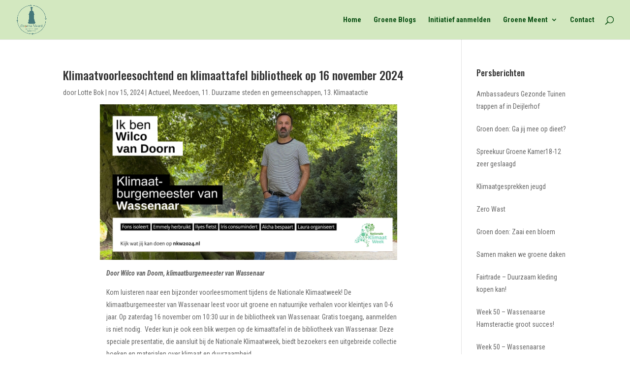

--- FILE ---
content_type: text/html; charset=UTF-8
request_url: https://groenemeent.nl/category/global-goals/13-klimaatactie/
body_size: 309251
content:
<!DOCTYPE html>
<html lang="nl-NL">
<head>
	<meta charset="UTF-8" />
<meta http-equiv="X-UA-Compatible" content="IE=edge">
	<link rel="pingback" href="https://groenemeent.nl/xmlrpc.php" />

	<script type="text/javascript">
		document.documentElement.className = 'js';
	</script>

	<meta name='robots' content='index, follow, max-image-preview:large, max-snippet:-1, max-video-preview:-1' />
<script type="text/javascript">
			let jqueryParams=[],jQuery=function(r){return jqueryParams=[...jqueryParams,r],jQuery},$=function(r){return jqueryParams=[...jqueryParams,r],$};window.jQuery=jQuery,window.$=jQuery;let customHeadScripts=!1;jQuery.fn=jQuery.prototype={},$.fn=jQuery.prototype={},jQuery.noConflict=function(r){if(window.jQuery)return jQuery=window.jQuery,$=window.jQuery,customHeadScripts=!0,jQuery.noConflict},jQuery.ready=function(r){jqueryParams=[...jqueryParams,r]},$.ready=function(r){jqueryParams=[...jqueryParams,r]},jQuery.load=function(r){jqueryParams=[...jqueryParams,r]},$.load=function(r){jqueryParams=[...jqueryParams,r]},jQuery.fn.ready=function(r){jqueryParams=[...jqueryParams,r]},$.fn.ready=function(r){jqueryParams=[...jqueryParams,r]};</script>
	<!-- This site is optimized with the Yoast SEO plugin v26.6 - https://yoast.com/wordpress/plugins/seo/ -->
	<title>13. Klimaatactie Archieven - Groene Meent</title>
	<link rel="canonical" href="https://groenemeent.nl/category/global-goals/13-klimaatactie/" />
	<meta property="og:locale" content="nl_NL" />
	<meta property="og:type" content="article" />
	<meta property="og:title" content="13. Klimaatactie Archieven - Groene Meent" />
	<meta property="og:url" content="https://groenemeent.nl/category/global-goals/13-klimaatactie/" />
	<meta property="og:site_name" content="Groene Meent" />
	<meta name="twitter:card" content="summary_large_image" />
	<meta name="twitter:site" content="@DuurzaamW" />
	<script type="application/ld+json" class="yoast-schema-graph">{"@context":"https://schema.org","@graph":[{"@type":"CollectionPage","@id":"https://groenemeent.nl/category/global-goals/13-klimaatactie/","url":"https://groenemeent.nl/category/global-goals/13-klimaatactie/","name":"13. Klimaatactie Archieven - Groene Meent","isPartOf":{"@id":"https://groenemeent.nl/#website"},"breadcrumb":{"@id":"https://groenemeent.nl/category/global-goals/13-klimaatactie/#breadcrumb"},"inLanguage":"nl-NL"},{"@type":"BreadcrumbList","@id":"https://groenemeent.nl/category/global-goals/13-klimaatactie/#breadcrumb","itemListElement":[{"@type":"ListItem","position":1,"name":"Groene Meent","item":"https://groenemeent.nl/"},{"@type":"ListItem","position":2,"name":"Global Goals","item":"https://groenemeent.nl/category/global-goals/"},{"@type":"ListItem","position":3,"name":"13. Klimaatactie"}]},{"@type":"WebSite","@id":"https://groenemeent.nl/#website","url":"https://groenemeent.nl/","name":"Groene Meent","description":"Duurzaam Doen","publisher":{"@id":"https://groenemeent.nl/#organization"},"potentialAction":[{"@type":"SearchAction","target":{"@type":"EntryPoint","urlTemplate":"https://groenemeent.nl/?s={search_term_string}"},"query-input":{"@type":"PropertyValueSpecification","valueRequired":true,"valueName":"search_term_string"}}],"inLanguage":"nl-NL"},{"@type":"Organization","@id":"https://groenemeent.nl/#organization","name":"Groene Meent","url":"https://groenemeent.nl/","logo":{"@type":"ImageObject","inLanguage":"nl-NL","@id":"https://groenemeent.nl/#/schema/logo/image/","url":"https://groenemeent.nl/wp-content/uploads/2021/03/Groene-Meent-Logo-RGB.png","contentUrl":"https://groenemeent.nl/wp-content/uploads/2021/03/Groene-Meent-Logo-RGB.png","width":426,"height":426,"caption":"Groene Meent"},"image":{"@id":"https://groenemeent.nl/#/schema/logo/image/"},"sameAs":["https://www.facebook.com/GroeneMeentWassenaar","https://x.com/DuurzaamW","https://www.instagram.com/wassenaar4globalgoals/"]}]}</script>
	<!-- / Yoast SEO plugin. -->


<link rel="alternate" type="application/rss+xml" title="Groene Meent &raquo; feed" href="https://groenemeent.nl/feed/" />
<link rel="alternate" type="application/rss+xml" title="Groene Meent &raquo; reacties feed" href="https://groenemeent.nl/comments/feed/" />
<link rel="alternate" type="application/rss+xml" title="Groene Meent &raquo; 13. Klimaatactie categorie feed" href="https://groenemeent.nl/category/global-goals/13-klimaatactie/feed/" />
<meta content="Divi v.4.27.5" name="generator"/><link rel='stylesheet' id='contact-form-7-css' href='https://groenemeent.nl/wp-content/plugins/contact-form-7/includes/css/styles.css?ver=6.1.4' type='text/css' media='all' />
<link rel='stylesheet' id='SFSImainCss-css' href='https://groenemeent.nl/wp-content/plugins/ultimate-social-media-icons/css/sfsi-style.css?ver=2.9.6' type='text/css' media='all' />
<style id='divi-style-inline-inline-css' type='text/css'>
/*!
Theme Name: Divi
Theme URI: http://www.elegantthemes.com/gallery/divi/
Version: 4.27.5
Description: Smart. Flexible. Beautiful. Divi is the most powerful theme in our collection.
Author: Elegant Themes
Author URI: http://www.elegantthemes.com
License: GNU General Public License v2
License URI: http://www.gnu.org/licenses/gpl-2.0.html
*/

a,abbr,acronym,address,applet,b,big,blockquote,body,center,cite,code,dd,del,dfn,div,dl,dt,em,fieldset,font,form,h1,h2,h3,h4,h5,h6,html,i,iframe,img,ins,kbd,label,legend,li,object,ol,p,pre,q,s,samp,small,span,strike,strong,sub,sup,tt,u,ul,var{margin:0;padding:0;border:0;outline:0;font-size:100%;-ms-text-size-adjust:100%;-webkit-text-size-adjust:100%;vertical-align:baseline;background:transparent}body{line-height:1}ol,ul{list-style:none}blockquote,q{quotes:none}blockquote:after,blockquote:before,q:after,q:before{content:"";content:none}blockquote{margin:20px 0 30px;border-left:5px solid;padding-left:20px}:focus{outline:0}del{text-decoration:line-through}pre{overflow:auto;padding:10px}figure{margin:0}table{border-collapse:collapse;border-spacing:0}article,aside,footer,header,hgroup,nav,section{display:block}body{font-family:Open Sans,Arial,sans-serif;font-size:14px;color:#666;background-color:#fff;line-height:1.7em;font-weight:500;-webkit-font-smoothing:antialiased;-moz-osx-font-smoothing:grayscale}body.page-template-page-template-blank-php #page-container{padding-top:0!important}body.et_cover_background{background-size:cover!important;background-position:top!important;background-repeat:no-repeat!important;background-attachment:fixed}a{color:#2ea3f2}a,a:hover{text-decoration:none}p{padding-bottom:1em}p:not(.has-background):last-of-type{padding-bottom:0}p.et_normal_padding{padding-bottom:1em}strong{font-weight:700}cite,em,i{font-style:italic}code,pre{font-family:Courier New,monospace;margin-bottom:10px}ins{text-decoration:none}sub,sup{height:0;line-height:1;position:relative;vertical-align:baseline}sup{bottom:.8em}sub{top:.3em}dl{margin:0 0 1.5em}dl dt{font-weight:700}dd{margin-left:1.5em}blockquote p{padding-bottom:0}embed,iframe,object,video{max-width:100%}h1,h2,h3,h4,h5,h6{color:#333;padding-bottom:10px;line-height:1em;font-weight:500}h1 a,h2 a,h3 a,h4 a,h5 a,h6 a{color:inherit}h1{font-size:30px}h2{font-size:26px}h3{font-size:22px}h4{font-size:18px}h5{font-size:16px}h6{font-size:14px}input{-webkit-appearance:none}input[type=checkbox]{-webkit-appearance:checkbox}input[type=radio]{-webkit-appearance:radio}input.text,input.title,input[type=email],input[type=password],input[type=tel],input[type=text],select,textarea{background-color:#fff;border:1px solid #bbb;padding:2px;color:#4e4e4e}input.text:focus,input.title:focus,input[type=text]:focus,select:focus,textarea:focus{border-color:#2d3940;color:#3e3e3e}input.text,input.title,input[type=text],select,textarea{margin:0}textarea{padding:4px}button,input,select,textarea{font-family:inherit}img{max-width:100%;height:auto}.clear{clear:both}br.clear{margin:0;padding:0}.pagination{clear:both}#et_search_icon:hover,.et-social-icon a:hover,.et_password_protected_form .et_submit_button,.form-submit .et_pb_buttontton.alt.disabled,.nav-single a,.posted_in a{color:#2ea3f2}.et-search-form,blockquote{border-color:#2ea3f2}#main-content{background-color:#fff}.container{width:80%;max-width:1080px;margin:auto;position:relative}body:not(.et-tb) #main-content .container,body:not(.et-tb-has-header) #main-content .container{padding-top:58px}.et_full_width_page #main-content .container:before{display:none}.main_title{margin-bottom:20px}.et_password_protected_form .et_submit_button:hover,.form-submit .et_pb_button:hover{background:rgba(0,0,0,.05)}.et_button_icon_visible .et_pb_button{padding-right:2em;padding-left:.7em}.et_button_icon_visible .et_pb_button:after{opacity:1;margin-left:0}.et_button_left .et_pb_button:hover:after{left:.15em}.et_button_left .et_pb_button:after{margin-left:0;left:1em}.et_button_icon_visible.et_button_left .et_pb_button,.et_button_left .et_pb_button:hover,.et_button_left .et_pb_module .et_pb_button:hover{padding-left:2em;padding-right:.7em}.et_button_icon_visible.et_button_left .et_pb_button:after,.et_button_left .et_pb_button:hover:after{left:.15em}.et_password_protected_form .et_submit_button:hover,.form-submit .et_pb_button:hover{padding:.3em 1em}.et_button_no_icon .et_pb_button:after{display:none}.et_button_no_icon.et_button_icon_visible.et_button_left .et_pb_button,.et_button_no_icon.et_button_left .et_pb_button:hover,.et_button_no_icon .et_pb_button,.et_button_no_icon .et_pb_button:hover{padding:.3em 1em!important}.et_button_custom_icon .et_pb_button:after{line-height:1.7em}.et_button_custom_icon.et_button_icon_visible .et_pb_button:after,.et_button_custom_icon .et_pb_button:hover:after{margin-left:.3em}#left-area .post_format-post-format-gallery .wp-block-gallery:first-of-type{padding:0;margin-bottom:-16px}.entry-content table:not(.variations){border:1px solid #eee;margin:0 0 15px;text-align:left;width:100%}.entry-content thead th,.entry-content tr th{color:#555;font-weight:700;padding:9px 24px}.entry-content tr td{border-top:1px solid #eee;padding:6px 24px}#left-area ul,.entry-content ul,.et-l--body ul,.et-l--footer ul,.et-l--header ul{list-style-type:disc;padding:0 0 23px 1em;line-height:26px}#left-area ol,.entry-content ol,.et-l--body ol,.et-l--footer ol,.et-l--header ol{list-style-type:decimal;list-style-position:inside;padding:0 0 23px;line-height:26px}#left-area ul li ul,.entry-content ul li ol{padding:2px 0 2px 20px}#left-area ol li ul,.entry-content ol li ol,.et-l--body ol li ol,.et-l--footer ol li ol,.et-l--header ol li ol{padding:2px 0 2px 35px}#left-area ul.wp-block-gallery{display:-webkit-box;display:-ms-flexbox;display:flex;-ms-flex-wrap:wrap;flex-wrap:wrap;list-style-type:none;padding:0}#left-area ul.products{padding:0!important;line-height:1.7!important;list-style:none!important}.gallery-item a{display:block}.gallery-caption,.gallery-item a{width:90%}#wpadminbar{z-index:100001}#left-area .post-meta{font-size:14px;padding-bottom:15px}#left-area .post-meta a{text-decoration:none;color:#666}#left-area .et_featured_image{padding-bottom:7px}.single .post{padding-bottom:25px}body.single .et_audio_content{margin-bottom:-6px}.nav-single a{text-decoration:none;color:#2ea3f2;font-size:14px;font-weight:400}.nav-previous{float:left}.nav-next{float:right}.et_password_protected_form p input{background-color:#eee;border:none!important;width:100%!important;border-radius:0!important;font-size:14px;color:#999!important;padding:16px!important;-webkit-box-sizing:border-box;box-sizing:border-box}.et_password_protected_form label{display:none}.et_password_protected_form .et_submit_button{font-family:inherit;display:block;float:right;margin:8px auto 0;cursor:pointer}.post-password-required p.nocomments.container{max-width:100%}.post-password-required p.nocomments.container:before{display:none}.aligncenter,div.post .new-post .aligncenter{display:block;margin-left:auto;margin-right:auto}.wp-caption{border:1px solid #ddd;text-align:center;background-color:#f3f3f3;margin-bottom:10px;max-width:96%;padding:8px}.wp-caption.alignleft{margin:0 30px 20px 0}.wp-caption.alignright{margin:0 0 20px 30px}.wp-caption img{margin:0;padding:0;border:0}.wp-caption p.wp-caption-text{font-size:12px;padding:0 4px 5px;margin:0}.alignright{float:right}.alignleft{float:left}img.alignleft{display:inline;float:left;margin-right:15px}img.alignright{display:inline;float:right;margin-left:15px}.page.et_pb_pagebuilder_layout #main-content{background-color:transparent}body #main-content .et_builder_inner_content>h1,body #main-content .et_builder_inner_content>h2,body #main-content .et_builder_inner_content>h3,body #main-content .et_builder_inner_content>h4,body #main-content .et_builder_inner_content>h5,body #main-content .et_builder_inner_content>h6{line-height:1.4em}body #main-content .et_builder_inner_content>p{line-height:1.7em}.wp-block-pullquote{margin:20px 0 30px}.wp-block-pullquote.has-background blockquote{border-left:none}.wp-block-group.has-background{padding:1.5em 1.5em .5em}@media (min-width:981px){#left-area{width:79.125%;padding-bottom:23px}#main-content .container:before{content:"";position:absolute;top:0;height:100%;width:1px;background-color:#e2e2e2}.et_full_width_page #left-area,.et_no_sidebar #left-area{float:none;width:100%!important}.et_full_width_page #left-area{padding-bottom:0}.et_no_sidebar #main-content .container:before{display:none}}@media (max-width:980px){#page-container{padding-top:80px}.et-tb #page-container,.et-tb-has-header #page-container{padding-top:0!important}#left-area,#sidebar{width:100%!important}#main-content .container:before{display:none!important}.et_full_width_page .et_gallery_item:nth-child(4n+1){clear:none}}@media print{#page-container{padding-top:0!important}}#wp-admin-bar-et-use-visual-builder a:before{font-family:ETmodules!important;content:"\e625";font-size:30px!important;width:28px;margin-top:-3px;color:#974df3!important}#wp-admin-bar-et-use-visual-builder:hover a:before{color:#fff!important}#wp-admin-bar-et-use-visual-builder:hover a,#wp-admin-bar-et-use-visual-builder a:hover{transition:background-color .5s ease;-webkit-transition:background-color .5s ease;-moz-transition:background-color .5s ease;background-color:#7e3bd0!important;color:#fff!important}* html .clearfix,:first-child+html .clearfix{zoom:1}.iphone .et_pb_section_video_bg video::-webkit-media-controls-start-playback-button{display:none!important;-webkit-appearance:none}.et_mobile_device .et_pb_section_parallax .et_pb_parallax_css{background-attachment:scroll}.et-social-facebook a.icon:before{content:"\e093"}.et-social-twitter a.icon:before{content:"\e094"}.et-social-google-plus a.icon:before{content:"\e096"}.et-social-instagram a.icon:before{content:"\e09a"}.et-social-rss a.icon:before{content:"\e09e"}.ai1ec-single-event:after{content:" ";display:table;clear:both}.evcal_event_details .evcal_evdata_cell .eventon_details_shading_bot.eventon_details_shading_bot{z-index:3}.wp-block-divi-layout{margin-bottom:1em}*{-webkit-box-sizing:border-box;box-sizing:border-box}#et-info-email:before,#et-info-phone:before,#et_search_icon:before,.comment-reply-link:after,.et-cart-info span:before,.et-pb-arrow-next:before,.et-pb-arrow-prev:before,.et-social-icon a:before,.et_audio_container .mejs-playpause-button button:before,.et_audio_container .mejs-volume-button button:before,.et_overlay:before,.et_password_protected_form .et_submit_button:after,.et_pb_button:after,.et_pb_contact_reset:after,.et_pb_contact_submit:after,.et_pb_font_icon:before,.et_pb_newsletter_button:after,.et_pb_pricing_table_button:after,.et_pb_promo_button:after,.et_pb_testimonial:before,.et_pb_toggle_title:before,.form-submit .et_pb_button:after,.mobile_menu_bar:before,a.et_pb_more_button:after{font-family:ETmodules!important;speak:none;font-style:normal;font-weight:400;-webkit-font-feature-settings:normal;font-feature-settings:normal;font-variant:normal;text-transform:none;line-height:1;-webkit-font-smoothing:antialiased;-moz-osx-font-smoothing:grayscale;text-shadow:0 0;direction:ltr}.et-pb-icon,.et_pb_custom_button_icon.et_pb_button:after,.et_pb_login .et_pb_custom_button_icon.et_pb_button:after,.et_pb_woo_custom_button_icon .button.et_pb_custom_button_icon.et_pb_button:after,.et_pb_woo_custom_button_icon .button.et_pb_custom_button_icon.et_pb_button:hover:after{content:attr(data-icon)}.et-pb-icon{font-family:ETmodules;speak:none;font-weight:400;-webkit-font-feature-settings:normal;font-feature-settings:normal;font-variant:normal;text-transform:none;line-height:1;-webkit-font-smoothing:antialiased;font-size:96px;font-style:normal;display:inline-block;-webkit-box-sizing:border-box;box-sizing:border-box;direction:ltr}#et-ajax-saving{display:none;-webkit-transition:background .3s,-webkit-box-shadow .3s;transition:background .3s,-webkit-box-shadow .3s;transition:background .3s,box-shadow .3s;transition:background .3s,box-shadow .3s,-webkit-box-shadow .3s;-webkit-box-shadow:rgba(0,139,219,.247059) 0 0 60px;box-shadow:0 0 60px rgba(0,139,219,.247059);position:fixed;top:50%;left:50%;width:50px;height:50px;background:#fff;border-radius:50px;margin:-25px 0 0 -25px;z-index:999999;text-align:center}#et-ajax-saving img{margin:9px}.et-safe-mode-indicator,.et-safe-mode-indicator:focus,.et-safe-mode-indicator:hover{-webkit-box-shadow:0 5px 10px rgba(41,196,169,.15);box-shadow:0 5px 10px rgba(41,196,169,.15);background:#29c4a9;color:#fff;font-size:14px;font-weight:600;padding:12px;line-height:16px;border-radius:3px;position:fixed;bottom:30px;right:30px;z-index:999999;text-decoration:none;font-family:Open Sans,sans-serif;-webkit-font-smoothing:antialiased;-moz-osx-font-smoothing:grayscale}.et_pb_button{font-size:20px;font-weight:500;padding:.3em 1em;line-height:1.7em!important;background-color:transparent;background-size:cover;background-position:50%;background-repeat:no-repeat;border:2px solid;border-radius:3px;-webkit-transition-duration:.2s;transition-duration:.2s;-webkit-transition-property:all!important;transition-property:all!important}.et_pb_button,.et_pb_button_inner{position:relative}.et_pb_button:hover,.et_pb_module .et_pb_button:hover{border:2px solid transparent;padding:.3em 2em .3em .7em}.et_pb_button:hover{background-color:hsla(0,0%,100%,.2)}.et_pb_bg_layout_light.et_pb_button:hover,.et_pb_bg_layout_light .et_pb_button:hover{background-color:rgba(0,0,0,.05)}.et_pb_button:after,.et_pb_button:before{font-size:32px;line-height:1em;content:"\35";opacity:0;position:absolute;margin-left:-1em;-webkit-transition:all .2s;transition:all .2s;text-transform:none;-webkit-font-feature-settings:"kern" off;font-feature-settings:"kern" off;font-variant:none;font-style:normal;font-weight:400;text-shadow:none}.et_pb_button.et_hover_enabled:hover:after,.et_pb_button.et_pb_hovered:hover:after{-webkit-transition:none!important;transition:none!important}.et_pb_button:before{display:none}.et_pb_button:hover:after{opacity:1;margin-left:0}.et_pb_column_1_3 h1,.et_pb_column_1_4 h1,.et_pb_column_1_5 h1,.et_pb_column_1_6 h1,.et_pb_column_2_5 h1{font-size:26px}.et_pb_column_1_3 h2,.et_pb_column_1_4 h2,.et_pb_column_1_5 h2,.et_pb_column_1_6 h2,.et_pb_column_2_5 h2{font-size:23px}.et_pb_column_1_3 h3,.et_pb_column_1_4 h3,.et_pb_column_1_5 h3,.et_pb_column_1_6 h3,.et_pb_column_2_5 h3{font-size:20px}.et_pb_column_1_3 h4,.et_pb_column_1_4 h4,.et_pb_column_1_5 h4,.et_pb_column_1_6 h4,.et_pb_column_2_5 h4{font-size:18px}.et_pb_column_1_3 h5,.et_pb_column_1_4 h5,.et_pb_column_1_5 h5,.et_pb_column_1_6 h5,.et_pb_column_2_5 h5{font-size:16px}.et_pb_column_1_3 h6,.et_pb_column_1_4 h6,.et_pb_column_1_5 h6,.et_pb_column_1_6 h6,.et_pb_column_2_5 h6{font-size:15px}.et_pb_bg_layout_dark,.et_pb_bg_layout_dark h1,.et_pb_bg_layout_dark h2,.et_pb_bg_layout_dark h3,.et_pb_bg_layout_dark h4,.et_pb_bg_layout_dark h5,.et_pb_bg_layout_dark h6{color:#fff!important}.et_pb_module.et_pb_text_align_left{text-align:left}.et_pb_module.et_pb_text_align_center{text-align:center}.et_pb_module.et_pb_text_align_right{text-align:right}.et_pb_module.et_pb_text_align_justified{text-align:justify}.clearfix:after{visibility:hidden;display:block;font-size:0;content:" ";clear:both;height:0}.et_pb_bg_layout_light .et_pb_more_button{color:#2ea3f2}.et_builder_inner_content{position:relative;z-index:1}header .et_builder_inner_content{z-index:2}.et_pb_css_mix_blend_mode_passthrough{mix-blend-mode:unset!important}.et_pb_image_container{margin:-20px -20px 29px}.et_pb_module_inner{position:relative}.et_hover_enabled_preview{z-index:2}.et_hover_enabled:hover{position:relative;z-index:2}.et_pb_all_tabs,.et_pb_module,.et_pb_posts_nav a,.et_pb_tab,.et_pb_with_background{position:relative;background-size:cover;background-position:50%;background-repeat:no-repeat}.et_pb_background_mask,.et_pb_background_pattern{bottom:0;left:0;position:absolute;right:0;top:0}.et_pb_background_mask{background-size:calc(100% + 2px) calc(100% + 2px);background-repeat:no-repeat;background-position:50%;overflow:hidden}.et_pb_background_pattern{background-position:0 0;background-repeat:repeat}.et_pb_with_border{position:relative;border:0 solid #333}.post-password-required .et_pb_row{padding:0;width:100%}.post-password-required .et_password_protected_form{min-height:0}body.et_pb_pagebuilder_layout.et_pb_show_title .post-password-required .et_password_protected_form h1,body:not(.et_pb_pagebuilder_layout) .post-password-required .et_password_protected_form h1{display:none}.et_pb_no_bg{padding:0!important}.et_overlay.et_pb_inline_icon:before,.et_pb_inline_icon:before{content:attr(data-icon)}.et_pb_more_button{color:inherit;text-shadow:none;text-decoration:none;display:inline-block;margin-top:20px}.et_parallax_bg_wrap{overflow:hidden;position:absolute;top:0;right:0;bottom:0;left:0}.et_parallax_bg{background-repeat:no-repeat;background-position:top;background-size:cover;position:absolute;bottom:0;left:0;width:100%;height:100%;display:block}.et_parallax_bg.et_parallax_bg__hover,.et_parallax_bg.et_parallax_bg_phone,.et_parallax_bg.et_parallax_bg_tablet,.et_parallax_gradient.et_parallax_gradient__hover,.et_parallax_gradient.et_parallax_gradient_phone,.et_parallax_gradient.et_parallax_gradient_tablet,.et_pb_section_parallax_hover:hover .et_parallax_bg:not(.et_parallax_bg__hover),.et_pb_section_parallax_hover:hover .et_parallax_gradient:not(.et_parallax_gradient__hover){display:none}.et_pb_section_parallax_hover:hover .et_parallax_bg.et_parallax_bg__hover,.et_pb_section_parallax_hover:hover .et_parallax_gradient.et_parallax_gradient__hover{display:block}.et_parallax_gradient{bottom:0;display:block;left:0;position:absolute;right:0;top:0}.et_pb_module.et_pb_section_parallax,.et_pb_posts_nav a.et_pb_section_parallax,.et_pb_tab.et_pb_section_parallax{position:relative}.et_pb_section_parallax .et_pb_parallax_css,.et_pb_slides .et_parallax_bg.et_pb_parallax_css{background-attachment:fixed}body.et-bfb .et_pb_section_parallax .et_pb_parallax_css,body.et-bfb .et_pb_slides .et_parallax_bg.et_pb_parallax_css{background-attachment:scroll;bottom:auto}.et_pb_section_parallax.et_pb_column .et_pb_module,.et_pb_section_parallax.et_pb_row .et_pb_column,.et_pb_section_parallax.et_pb_row .et_pb_module{z-index:9;position:relative}.et_pb_more_button:hover:after{opacity:1;margin-left:0}.et_pb_preload .et_pb_section_video_bg,.et_pb_preload>div{visibility:hidden}.et_pb_preload,.et_pb_section.et_pb_section_video.et_pb_preload{position:relative;background:#464646!important}.et_pb_preload:before{content:"";position:absolute;top:50%;left:50%;background:url(https://groenemeent.nl/wp-content/themes/Divi/includes/builder/styles/images/preloader.gif) no-repeat;border-radius:32px;width:32px;height:32px;margin:-16px 0 0 -16px}.box-shadow-overlay{position:absolute;top:0;left:0;width:100%;height:100%;z-index:10;pointer-events:none}.et_pb_section>.box-shadow-overlay~.et_pb_row{z-index:11}body.safari .section_has_divider{will-change:transform}.et_pb_row>.box-shadow-overlay{z-index:8}.has-box-shadow-overlay{position:relative}.et_clickable{cursor:pointer}.screen-reader-text{border:0;clip:rect(1px,1px,1px,1px);-webkit-clip-path:inset(50%);clip-path:inset(50%);height:1px;margin:-1px;overflow:hidden;padding:0;position:absolute!important;width:1px;word-wrap:normal!important}.et_multi_view_hidden,.et_multi_view_hidden_image{display:none!important}@keyframes multi-view-image-fade{0%{opacity:0}10%{opacity:.1}20%{opacity:.2}30%{opacity:.3}40%{opacity:.4}50%{opacity:.5}60%{opacity:.6}70%{opacity:.7}80%{opacity:.8}90%{opacity:.9}to{opacity:1}}.et_multi_view_image__loading{visibility:hidden}.et_multi_view_image__loaded{-webkit-animation:multi-view-image-fade .5s;animation:multi-view-image-fade .5s}#et-pb-motion-effects-offset-tracker{visibility:hidden!important;opacity:0;position:absolute;top:0;left:0}.et-pb-before-scroll-animation{opacity:0}header.et-l.et-l--header:after{clear:both;display:block;content:""}.et_pb_module{-webkit-animation-timing-function:linear;animation-timing-function:linear;-webkit-animation-duration:.2s;animation-duration:.2s}@-webkit-keyframes fadeBottom{0%{opacity:0;-webkit-transform:translateY(10%);transform:translateY(10%)}to{opacity:1;-webkit-transform:translateY(0);transform:translateY(0)}}@keyframes fadeBottom{0%{opacity:0;-webkit-transform:translateY(10%);transform:translateY(10%)}to{opacity:1;-webkit-transform:translateY(0);transform:translateY(0)}}@-webkit-keyframes fadeLeft{0%{opacity:0;-webkit-transform:translateX(-10%);transform:translateX(-10%)}to{opacity:1;-webkit-transform:translateX(0);transform:translateX(0)}}@keyframes fadeLeft{0%{opacity:0;-webkit-transform:translateX(-10%);transform:translateX(-10%)}to{opacity:1;-webkit-transform:translateX(0);transform:translateX(0)}}@-webkit-keyframes fadeRight{0%{opacity:0;-webkit-transform:translateX(10%);transform:translateX(10%)}to{opacity:1;-webkit-transform:translateX(0);transform:translateX(0)}}@keyframes fadeRight{0%{opacity:0;-webkit-transform:translateX(10%);transform:translateX(10%)}to{opacity:1;-webkit-transform:translateX(0);transform:translateX(0)}}@-webkit-keyframes fadeTop{0%{opacity:0;-webkit-transform:translateY(-10%);transform:translateY(-10%)}to{opacity:1;-webkit-transform:translateX(0);transform:translateX(0)}}@keyframes fadeTop{0%{opacity:0;-webkit-transform:translateY(-10%);transform:translateY(-10%)}to{opacity:1;-webkit-transform:translateX(0);transform:translateX(0)}}@-webkit-keyframes fadeIn{0%{opacity:0}to{opacity:1}}@keyframes fadeIn{0%{opacity:0}to{opacity:1}}.et-waypoint:not(.et_pb_counters){opacity:0}@media (min-width:981px){.et_pb_section.et_section_specialty div.et_pb_row .et_pb_column .et_pb_column .et_pb_module.et-last-child,.et_pb_section.et_section_specialty div.et_pb_row .et_pb_column .et_pb_column .et_pb_module:last-child,.et_pb_section.et_section_specialty div.et_pb_row .et_pb_column .et_pb_row_inner .et_pb_column .et_pb_module.et-last-child,.et_pb_section.et_section_specialty div.et_pb_row .et_pb_column .et_pb_row_inner .et_pb_column .et_pb_module:last-child,.et_pb_section div.et_pb_row .et_pb_column .et_pb_module.et-last-child,.et_pb_section div.et_pb_row .et_pb_column .et_pb_module:last-child{margin-bottom:0}}@media (max-width:980px){.et_overlay.et_pb_inline_icon_tablet:before,.et_pb_inline_icon_tablet:before{content:attr(data-icon-tablet)}.et_parallax_bg.et_parallax_bg_tablet_exist,.et_parallax_gradient.et_parallax_gradient_tablet_exist{display:none}.et_parallax_bg.et_parallax_bg_tablet,.et_parallax_gradient.et_parallax_gradient_tablet{display:block}.et_pb_column .et_pb_module{margin-bottom:30px}.et_pb_row .et_pb_column .et_pb_module.et-last-child,.et_pb_row .et_pb_column .et_pb_module:last-child,.et_section_specialty .et_pb_row .et_pb_column .et_pb_module.et-last-child,.et_section_specialty .et_pb_row .et_pb_column .et_pb_module:last-child{margin-bottom:0}.et_pb_more_button{display:inline-block!important}.et_pb_bg_layout_light_tablet.et_pb_button,.et_pb_bg_layout_light_tablet.et_pb_module.et_pb_button,.et_pb_bg_layout_light_tablet .et_pb_more_button{color:#2ea3f2}.et_pb_bg_layout_light_tablet .et_pb_forgot_password a{color:#666}.et_pb_bg_layout_light_tablet h1,.et_pb_bg_layout_light_tablet h2,.et_pb_bg_layout_light_tablet h3,.et_pb_bg_layout_light_tablet h4,.et_pb_bg_layout_light_tablet h5,.et_pb_bg_layout_light_tablet h6{color:#333!important}.et_pb_module .et_pb_bg_layout_light_tablet.et_pb_button{color:#2ea3f2!important}.et_pb_bg_layout_light_tablet{color:#666!important}.et_pb_bg_layout_dark_tablet,.et_pb_bg_layout_dark_tablet h1,.et_pb_bg_layout_dark_tablet h2,.et_pb_bg_layout_dark_tablet h3,.et_pb_bg_layout_dark_tablet h4,.et_pb_bg_layout_dark_tablet h5,.et_pb_bg_layout_dark_tablet h6{color:#fff!important}.et_pb_bg_layout_dark_tablet.et_pb_button,.et_pb_bg_layout_dark_tablet.et_pb_module.et_pb_button,.et_pb_bg_layout_dark_tablet .et_pb_more_button{color:inherit}.et_pb_bg_layout_dark_tablet .et_pb_forgot_password a{color:#fff}.et_pb_module.et_pb_text_align_left-tablet{text-align:left}.et_pb_module.et_pb_text_align_center-tablet{text-align:center}.et_pb_module.et_pb_text_align_right-tablet{text-align:right}.et_pb_module.et_pb_text_align_justified-tablet{text-align:justify}}@media (max-width:767px){.et_pb_more_button{display:inline-block!important}.et_overlay.et_pb_inline_icon_phone:before,.et_pb_inline_icon_phone:before{content:attr(data-icon-phone)}.et_parallax_bg.et_parallax_bg_phone_exist,.et_parallax_gradient.et_parallax_gradient_phone_exist{display:none}.et_parallax_bg.et_parallax_bg_phone,.et_parallax_gradient.et_parallax_gradient_phone{display:block}.et-hide-mobile{display:none!important}.et_pb_bg_layout_light_phone.et_pb_button,.et_pb_bg_layout_light_phone.et_pb_module.et_pb_button,.et_pb_bg_layout_light_phone .et_pb_more_button{color:#2ea3f2}.et_pb_bg_layout_light_phone .et_pb_forgot_password a{color:#666}.et_pb_bg_layout_light_phone h1,.et_pb_bg_layout_light_phone h2,.et_pb_bg_layout_light_phone h3,.et_pb_bg_layout_light_phone h4,.et_pb_bg_layout_light_phone h5,.et_pb_bg_layout_light_phone h6{color:#333!important}.et_pb_module .et_pb_bg_layout_light_phone.et_pb_button{color:#2ea3f2!important}.et_pb_bg_layout_light_phone{color:#666!important}.et_pb_bg_layout_dark_phone,.et_pb_bg_layout_dark_phone h1,.et_pb_bg_layout_dark_phone h2,.et_pb_bg_layout_dark_phone h3,.et_pb_bg_layout_dark_phone h4,.et_pb_bg_layout_dark_phone h5,.et_pb_bg_layout_dark_phone h6{color:#fff!important}.et_pb_bg_layout_dark_phone.et_pb_button,.et_pb_bg_layout_dark_phone.et_pb_module.et_pb_button,.et_pb_bg_layout_dark_phone .et_pb_more_button{color:inherit}.et_pb_module .et_pb_bg_layout_dark_phone.et_pb_button{color:#fff!important}.et_pb_bg_layout_dark_phone .et_pb_forgot_password a{color:#fff}.et_pb_module.et_pb_text_align_left-phone{text-align:left}.et_pb_module.et_pb_text_align_center-phone{text-align:center}.et_pb_module.et_pb_text_align_right-phone{text-align:right}.et_pb_module.et_pb_text_align_justified-phone{text-align:justify}}@media (max-width:479px){a.et_pb_more_button{display:block}}@media (min-width:768px) and (max-width:980px){[data-et-multi-view-load-tablet-hidden=true]:not(.et_multi_view_swapped){display:none!important}}@media (max-width:767px){[data-et-multi-view-load-phone-hidden=true]:not(.et_multi_view_swapped){display:none!important}}.et_pb_menu.et_pb_menu--style-inline_centered_logo .et_pb_menu__menu nav ul{-webkit-box-pack:center;-ms-flex-pack:center;justify-content:center}@-webkit-keyframes multi-view-image-fade{0%{-webkit-transform:scale(1);transform:scale(1);opacity:1}50%{-webkit-transform:scale(1.01);transform:scale(1.01);opacity:1}to{-webkit-transform:scale(1);transform:scale(1);opacity:1}}
/*# sourceURL=divi-style-inline-inline-css */
</style>
<style id='divi-dynamic-critical-inline-css' type='text/css'>
@font-face{font-family:ETmodules;font-display:block;src:url(//groenemeent.nl/wp-content/themes/Divi/core/admin/fonts/modules/base/modules.eot);src:url(//groenemeent.nl/wp-content/themes/Divi/core/admin/fonts/modules/base/modules.eot?#iefix) format("embedded-opentype"),url(//groenemeent.nl/wp-content/themes/Divi/core/admin/fonts/modules/base/modules.woff) format("woff"),url(//groenemeent.nl/wp-content/themes/Divi/core/admin/fonts/modules/base/modules.ttf) format("truetype"),url(//groenemeent.nl/wp-content/themes/Divi/core/admin/fonts/modules/base/modules.svg#ETmodules) format("svg");font-weight:400;font-style:normal}
.et_audio_content,.et_link_content,.et_quote_content{background-color:#2ea3f2}.et_pb_post .et-pb-controllers a{margin-bottom:10px}.format-gallery .et-pb-controllers{bottom:0}.et_pb_blog_grid .et_audio_content{margin-bottom:19px}.et_pb_row .et_pb_blog_grid .et_pb_post .et_pb_slide{min-height:180px}.et_audio_content .wp-block-audio{margin:0;padding:0}.et_audio_content h2{line-height:44px}.et_pb_column_1_2 .et_audio_content h2,.et_pb_column_1_3 .et_audio_content h2,.et_pb_column_1_4 .et_audio_content h2,.et_pb_column_1_5 .et_audio_content h2,.et_pb_column_1_6 .et_audio_content h2,.et_pb_column_2_5 .et_audio_content h2,.et_pb_column_3_5 .et_audio_content h2,.et_pb_column_3_8 .et_audio_content h2{margin-bottom:9px;margin-top:0}.et_pb_column_1_2 .et_audio_content,.et_pb_column_3_5 .et_audio_content{padding:35px 40px}.et_pb_column_1_2 .et_audio_content h2,.et_pb_column_3_5 .et_audio_content h2{line-height:32px}.et_pb_column_1_3 .et_audio_content,.et_pb_column_1_4 .et_audio_content,.et_pb_column_1_5 .et_audio_content,.et_pb_column_1_6 .et_audio_content,.et_pb_column_2_5 .et_audio_content,.et_pb_column_3_8 .et_audio_content{padding:35px 20px}.et_pb_column_1_3 .et_audio_content h2,.et_pb_column_1_4 .et_audio_content h2,.et_pb_column_1_5 .et_audio_content h2,.et_pb_column_1_6 .et_audio_content h2,.et_pb_column_2_5 .et_audio_content h2,.et_pb_column_3_8 .et_audio_content h2{font-size:18px;line-height:26px}article.et_pb_has_overlay .et_pb_blog_image_container{position:relative}.et_pb_post>.et_main_video_container{position:relative;margin-bottom:30px}.et_pb_post .et_pb_video_overlay .et_pb_video_play{color:#fff}.et_pb_post .et_pb_video_overlay_hover:hover{background:rgba(0,0,0,.6)}.et_audio_content,.et_link_content,.et_quote_content{text-align:center;word-wrap:break-word;position:relative;padding:50px 60px}.et_audio_content h2,.et_link_content a.et_link_main_url,.et_link_content h2,.et_quote_content blockquote cite,.et_quote_content blockquote p{color:#fff!important}.et_quote_main_link{position:absolute;text-indent:-9999px;width:100%;height:100%;display:block;top:0;left:0}.et_quote_content blockquote{padding:0;margin:0;border:none}.et_audio_content h2,.et_link_content h2,.et_quote_content blockquote p{margin-top:0}.et_audio_content h2{margin-bottom:20px}.et_audio_content h2,.et_link_content h2,.et_quote_content blockquote p{line-height:44px}.et_link_content a.et_link_main_url,.et_quote_content blockquote cite{font-size:18px;font-weight:200}.et_quote_content blockquote cite{font-style:normal}.et_pb_column_2_3 .et_quote_content{padding:50px 42px 45px}.et_pb_column_2_3 .et_audio_content,.et_pb_column_2_3 .et_link_content{padding:40px 40px 45px}.et_pb_column_1_2 .et_audio_content,.et_pb_column_1_2 .et_link_content,.et_pb_column_1_2 .et_quote_content,.et_pb_column_3_5 .et_audio_content,.et_pb_column_3_5 .et_link_content,.et_pb_column_3_5 .et_quote_content{padding:35px 40px}.et_pb_column_1_2 .et_quote_content blockquote p,.et_pb_column_3_5 .et_quote_content blockquote p{font-size:26px;line-height:32px}.et_pb_column_1_2 .et_audio_content h2,.et_pb_column_1_2 .et_link_content h2,.et_pb_column_3_5 .et_audio_content h2,.et_pb_column_3_5 .et_link_content h2{line-height:32px}.et_pb_column_1_2 .et_link_content a.et_link_main_url,.et_pb_column_1_2 .et_quote_content blockquote cite,.et_pb_column_3_5 .et_link_content a.et_link_main_url,.et_pb_column_3_5 .et_quote_content blockquote cite{font-size:14px}.et_pb_column_1_3 .et_quote_content,.et_pb_column_1_4 .et_quote_content,.et_pb_column_1_5 .et_quote_content,.et_pb_column_1_6 .et_quote_content,.et_pb_column_2_5 .et_quote_content,.et_pb_column_3_8 .et_quote_content{padding:35px 30px 32px}.et_pb_column_1_3 .et_audio_content,.et_pb_column_1_3 .et_link_content,.et_pb_column_1_4 .et_audio_content,.et_pb_column_1_4 .et_link_content,.et_pb_column_1_5 .et_audio_content,.et_pb_column_1_5 .et_link_content,.et_pb_column_1_6 .et_audio_content,.et_pb_column_1_6 .et_link_content,.et_pb_column_2_5 .et_audio_content,.et_pb_column_2_5 .et_link_content,.et_pb_column_3_8 .et_audio_content,.et_pb_column_3_8 .et_link_content{padding:35px 20px}.et_pb_column_1_3 .et_audio_content h2,.et_pb_column_1_3 .et_link_content h2,.et_pb_column_1_3 .et_quote_content blockquote p,.et_pb_column_1_4 .et_audio_content h2,.et_pb_column_1_4 .et_link_content h2,.et_pb_column_1_4 .et_quote_content blockquote p,.et_pb_column_1_5 .et_audio_content h2,.et_pb_column_1_5 .et_link_content h2,.et_pb_column_1_5 .et_quote_content blockquote p,.et_pb_column_1_6 .et_audio_content h2,.et_pb_column_1_6 .et_link_content h2,.et_pb_column_1_6 .et_quote_content blockquote p,.et_pb_column_2_5 .et_audio_content h2,.et_pb_column_2_5 .et_link_content h2,.et_pb_column_2_5 .et_quote_content blockquote p,.et_pb_column_3_8 .et_audio_content h2,.et_pb_column_3_8 .et_link_content h2,.et_pb_column_3_8 .et_quote_content blockquote p{font-size:18px;line-height:26px}.et_pb_column_1_3 .et_link_content a.et_link_main_url,.et_pb_column_1_3 .et_quote_content blockquote cite,.et_pb_column_1_4 .et_link_content a.et_link_main_url,.et_pb_column_1_4 .et_quote_content blockquote cite,.et_pb_column_1_5 .et_link_content a.et_link_main_url,.et_pb_column_1_5 .et_quote_content blockquote cite,.et_pb_column_1_6 .et_link_content a.et_link_main_url,.et_pb_column_1_6 .et_quote_content blockquote cite,.et_pb_column_2_5 .et_link_content a.et_link_main_url,.et_pb_column_2_5 .et_quote_content blockquote cite,.et_pb_column_3_8 .et_link_content a.et_link_main_url,.et_pb_column_3_8 .et_quote_content blockquote cite{font-size:14px}.et_pb_post .et_pb_gallery_post_type .et_pb_slide{min-height:500px;background-size:cover!important;background-position:top}.format-gallery .et_pb_slider.gallery-not-found .et_pb_slide{-webkit-box-shadow:inset 0 0 10px rgba(0,0,0,.1);box-shadow:inset 0 0 10px rgba(0,0,0,.1)}.format-gallery .et_pb_slider:hover .et-pb-arrow-prev{left:0}.format-gallery .et_pb_slider:hover .et-pb-arrow-next{right:0}.et_pb_post>.et_pb_slider{margin-bottom:30px}.et_pb_column_3_4 .et_pb_post .et_pb_slide{min-height:442px}.et_pb_column_2_3 .et_pb_post .et_pb_slide{min-height:390px}.et_pb_column_1_2 .et_pb_post .et_pb_slide,.et_pb_column_3_5 .et_pb_post .et_pb_slide{min-height:284px}.et_pb_column_1_3 .et_pb_post .et_pb_slide,.et_pb_column_2_5 .et_pb_post .et_pb_slide,.et_pb_column_3_8 .et_pb_post .et_pb_slide{min-height:180px}.et_pb_column_1_4 .et_pb_post .et_pb_slide,.et_pb_column_1_5 .et_pb_post .et_pb_slide,.et_pb_column_1_6 .et_pb_post .et_pb_slide{min-height:125px}.et_pb_portfolio.et_pb_section_parallax .pagination,.et_pb_portfolio.et_pb_section_video .pagination,.et_pb_portfolio_grid.et_pb_section_parallax .pagination,.et_pb_portfolio_grid.et_pb_section_video .pagination{position:relative}.et_pb_bg_layout_light .et_pb_post .post-meta,.et_pb_bg_layout_light .et_pb_post .post-meta a,.et_pb_bg_layout_light .et_pb_post p{color:#666}.et_pb_bg_layout_dark .et_pb_post .post-meta,.et_pb_bg_layout_dark .et_pb_post .post-meta a,.et_pb_bg_layout_dark .et_pb_post p{color:inherit}.et_pb_text_color_dark .et_audio_content h2,.et_pb_text_color_dark .et_link_content a.et_link_main_url,.et_pb_text_color_dark .et_link_content h2,.et_pb_text_color_dark .et_quote_content blockquote cite,.et_pb_text_color_dark .et_quote_content blockquote p{color:#666!important}.et_pb_text_color_dark.et_audio_content h2,.et_pb_text_color_dark.et_link_content a.et_link_main_url,.et_pb_text_color_dark.et_link_content h2,.et_pb_text_color_dark.et_quote_content blockquote cite,.et_pb_text_color_dark.et_quote_content blockquote p{color:#bbb!important}.et_pb_text_color_dark.et_audio_content,.et_pb_text_color_dark.et_link_content,.et_pb_text_color_dark.et_quote_content{background-color:#e8e8e8}@media (min-width:981px) and (max-width:1100px){.et_quote_content{padding:50px 70px 45px}.et_pb_column_2_3 .et_quote_content{padding:50px 50px 45px}.et_pb_column_1_2 .et_quote_content,.et_pb_column_3_5 .et_quote_content{padding:35px 47px 30px}.et_pb_column_1_3 .et_quote_content,.et_pb_column_1_4 .et_quote_content,.et_pb_column_1_5 .et_quote_content,.et_pb_column_1_6 .et_quote_content,.et_pb_column_2_5 .et_quote_content,.et_pb_column_3_8 .et_quote_content{padding:35px 25px 32px}.et_pb_column_4_4 .et_pb_post .et_pb_slide{min-height:534px}.et_pb_column_3_4 .et_pb_post .et_pb_slide{min-height:392px}.et_pb_column_2_3 .et_pb_post .et_pb_slide{min-height:345px}.et_pb_column_1_2 .et_pb_post .et_pb_slide,.et_pb_column_3_5 .et_pb_post .et_pb_slide{min-height:250px}.et_pb_column_1_3 .et_pb_post .et_pb_slide,.et_pb_column_2_5 .et_pb_post .et_pb_slide,.et_pb_column_3_8 .et_pb_post .et_pb_slide{min-height:155px}.et_pb_column_1_4 .et_pb_post .et_pb_slide,.et_pb_column_1_5 .et_pb_post .et_pb_slide,.et_pb_column_1_6 .et_pb_post .et_pb_slide{min-height:108px}}@media (max-width:980px){.et_pb_bg_layout_dark_tablet .et_audio_content h2{color:#fff!important}.et_pb_text_color_dark_tablet.et_audio_content h2{color:#bbb!important}.et_pb_text_color_dark_tablet.et_audio_content{background-color:#e8e8e8}.et_pb_bg_layout_dark_tablet .et_audio_content h2,.et_pb_bg_layout_dark_tablet .et_link_content a.et_link_main_url,.et_pb_bg_layout_dark_tablet .et_link_content h2,.et_pb_bg_layout_dark_tablet .et_quote_content blockquote cite,.et_pb_bg_layout_dark_tablet .et_quote_content blockquote p{color:#fff!important}.et_pb_text_color_dark_tablet .et_audio_content h2,.et_pb_text_color_dark_tablet .et_link_content a.et_link_main_url,.et_pb_text_color_dark_tablet .et_link_content h2,.et_pb_text_color_dark_tablet .et_quote_content blockquote cite,.et_pb_text_color_dark_tablet .et_quote_content blockquote p{color:#666!important}.et_pb_text_color_dark_tablet.et_audio_content h2,.et_pb_text_color_dark_tablet.et_link_content a.et_link_main_url,.et_pb_text_color_dark_tablet.et_link_content h2,.et_pb_text_color_dark_tablet.et_quote_content blockquote cite,.et_pb_text_color_dark_tablet.et_quote_content blockquote p{color:#bbb!important}.et_pb_text_color_dark_tablet.et_audio_content,.et_pb_text_color_dark_tablet.et_link_content,.et_pb_text_color_dark_tablet.et_quote_content{background-color:#e8e8e8}}@media (min-width:768px) and (max-width:980px){.et_audio_content h2{font-size:26px!important;line-height:44px!important;margin-bottom:24px!important}.et_pb_post>.et_pb_gallery_post_type>.et_pb_slides>.et_pb_slide{min-height:384px!important}.et_quote_content{padding:50px 43px 45px!important}.et_quote_content blockquote p{font-size:26px!important;line-height:44px!important}.et_quote_content blockquote cite{font-size:18px!important}.et_link_content{padding:40px 40px 45px}.et_link_content h2{font-size:26px!important;line-height:44px!important}.et_link_content a.et_link_main_url{font-size:18px!important}}@media (max-width:767px){.et_audio_content h2,.et_link_content h2,.et_quote_content,.et_quote_content blockquote p{font-size:20px!important;line-height:26px!important}.et_audio_content,.et_link_content{padding:35px 20px!important}.et_audio_content h2{margin-bottom:9px!important}.et_pb_bg_layout_dark_phone .et_audio_content h2{color:#fff!important}.et_pb_text_color_dark_phone.et_audio_content{background-color:#e8e8e8}.et_link_content a.et_link_main_url,.et_quote_content blockquote cite{font-size:14px!important}.format-gallery .et-pb-controllers{height:auto}.et_pb_post>.et_pb_gallery_post_type>.et_pb_slides>.et_pb_slide{min-height:222px!important}.et_pb_bg_layout_dark_phone .et_audio_content h2,.et_pb_bg_layout_dark_phone .et_link_content a.et_link_main_url,.et_pb_bg_layout_dark_phone .et_link_content h2,.et_pb_bg_layout_dark_phone .et_quote_content blockquote cite,.et_pb_bg_layout_dark_phone .et_quote_content blockquote p{color:#fff!important}.et_pb_text_color_dark_phone .et_audio_content h2,.et_pb_text_color_dark_phone .et_link_content a.et_link_main_url,.et_pb_text_color_dark_phone .et_link_content h2,.et_pb_text_color_dark_phone .et_quote_content blockquote cite,.et_pb_text_color_dark_phone .et_quote_content blockquote p{color:#666!important}.et_pb_text_color_dark_phone.et_audio_content h2,.et_pb_text_color_dark_phone.et_link_content a.et_link_main_url,.et_pb_text_color_dark_phone.et_link_content h2,.et_pb_text_color_dark_phone.et_quote_content blockquote cite,.et_pb_text_color_dark_phone.et_quote_content blockquote p{color:#bbb!important}.et_pb_text_color_dark_phone.et_audio_content,.et_pb_text_color_dark_phone.et_link_content,.et_pb_text_color_dark_phone.et_quote_content{background-color:#e8e8e8}}@media (max-width:479px){.et_pb_column_1_2 .et_pb_carousel_item .et_pb_video_play,.et_pb_column_1_3 .et_pb_carousel_item .et_pb_video_play,.et_pb_column_2_3 .et_pb_carousel_item .et_pb_video_play,.et_pb_column_2_5 .et_pb_carousel_item .et_pb_video_play,.et_pb_column_3_5 .et_pb_carousel_item .et_pb_video_play,.et_pb_column_3_8 .et_pb_carousel_item .et_pb_video_play{font-size:1.5rem;line-height:1.5rem;margin-left:-.75rem;margin-top:-.75rem}.et_audio_content,.et_quote_content{padding:35px 20px!important}.et_pb_post>.et_pb_gallery_post_type>.et_pb_slides>.et_pb_slide{min-height:156px!important}}.et_full_width_page .et_gallery_item{float:left;width:20.875%;margin:0 5.5% 5.5% 0}.et_full_width_page .et_gallery_item:nth-child(3n){margin-right:5.5%}.et_full_width_page .et_gallery_item:nth-child(3n+1){clear:none}.et_full_width_page .et_gallery_item:nth-child(4n){margin-right:0}.et_full_width_page .et_gallery_item:nth-child(4n+1){clear:both}
.et_pb_slider{position:relative;overflow:hidden}.et_pb_slide{padding:0 6%;background-size:cover;background-position:50%;background-repeat:no-repeat}.et_pb_slider .et_pb_slide{display:none;float:left;margin-right:-100%;position:relative;width:100%;text-align:center;list-style:none!important;background-position:50%;background-size:100%;background-size:cover}.et_pb_slider .et_pb_slide:first-child{display:list-item}.et-pb-controllers{position:absolute;bottom:20px;left:0;width:100%;text-align:center;z-index:10}.et-pb-controllers a{display:inline-block;background-color:hsla(0,0%,100%,.5);text-indent:-9999px;border-radius:7px;width:7px;height:7px;margin-right:10px;padding:0;opacity:.5}.et-pb-controllers .et-pb-active-control{opacity:1}.et-pb-controllers a:last-child{margin-right:0}.et-pb-controllers .et-pb-active-control{background-color:#fff}.et_pb_slides .et_pb_temp_slide{display:block}.et_pb_slides:after{content:"";display:block;clear:both;visibility:hidden;line-height:0;height:0;width:0}@media (max-width:980px){.et_pb_bg_layout_light_tablet .et-pb-controllers .et-pb-active-control{background-color:#333}.et_pb_bg_layout_light_tablet .et-pb-controllers a{background-color:rgba(0,0,0,.3)}.et_pb_bg_layout_light_tablet .et_pb_slide_content{color:#333}.et_pb_bg_layout_dark_tablet .et_pb_slide_description{text-shadow:0 1px 3px rgba(0,0,0,.3)}.et_pb_bg_layout_dark_tablet .et_pb_slide_content{color:#fff}.et_pb_bg_layout_dark_tablet .et-pb-controllers .et-pb-active-control{background-color:#fff}.et_pb_bg_layout_dark_tablet .et-pb-controllers a{background-color:hsla(0,0%,100%,.5)}}@media (max-width:767px){.et-pb-controllers{position:absolute;bottom:5%;left:0;width:100%;text-align:center;z-index:10;height:14px}.et_transparent_nav .et_pb_section:first-child .et-pb-controllers{bottom:18px}.et_pb_bg_layout_light_phone.et_pb_slider_with_overlay .et_pb_slide_overlay_container,.et_pb_bg_layout_light_phone.et_pb_slider_with_text_overlay .et_pb_text_overlay_wrapper{background-color:hsla(0,0%,100%,.9)}.et_pb_bg_layout_light_phone .et-pb-controllers .et-pb-active-control{background-color:#333}.et_pb_bg_layout_dark_phone.et_pb_slider_with_overlay .et_pb_slide_overlay_container,.et_pb_bg_layout_dark_phone.et_pb_slider_with_text_overlay .et_pb_text_overlay_wrapper,.et_pb_bg_layout_light_phone .et-pb-controllers a{background-color:rgba(0,0,0,.3)}.et_pb_bg_layout_dark_phone .et-pb-controllers .et-pb-active-control{background-color:#fff}.et_pb_bg_layout_dark_phone .et-pb-controllers a{background-color:hsla(0,0%,100%,.5)}}.et_mobile_device .et_pb_slider_parallax .et_pb_slide,.et_mobile_device .et_pb_slides .et_parallax_bg.et_pb_parallax_css{background-attachment:scroll}
.et-pb-arrow-next,.et-pb-arrow-prev{position:absolute;top:50%;z-index:100;font-size:48px;color:#fff;margin-top:-24px;-webkit-transition:all .2s ease-in-out;transition:all .2s ease-in-out;opacity:0}.et_pb_bg_layout_light .et-pb-arrow-next,.et_pb_bg_layout_light .et-pb-arrow-prev{color:#333}.et_pb_slider:hover .et-pb-arrow-prev{left:22px;opacity:1}.et_pb_slider:hover .et-pb-arrow-next{right:22px;opacity:1}.et_pb_bg_layout_light .et-pb-controllers .et-pb-active-control{background-color:#333}.et_pb_bg_layout_light .et-pb-controllers a{background-color:rgba(0,0,0,.3)}.et-pb-arrow-next:hover,.et-pb-arrow-prev:hover{text-decoration:none}.et-pb-arrow-next span,.et-pb-arrow-prev span{display:none}.et-pb-arrow-prev{left:-22px}.et-pb-arrow-next{right:-22px}.et-pb-arrow-prev:before{content:"4"}.et-pb-arrow-next:before{content:"5"}.format-gallery .et-pb-arrow-next,.format-gallery .et-pb-arrow-prev{color:#fff}.et_pb_column_1_3 .et_pb_slider:hover .et-pb-arrow-prev,.et_pb_column_1_4 .et_pb_slider:hover .et-pb-arrow-prev,.et_pb_column_1_5 .et_pb_slider:hover .et-pb-arrow-prev,.et_pb_column_1_6 .et_pb_slider:hover .et-pb-arrow-prev,.et_pb_column_2_5 .et_pb_slider:hover .et-pb-arrow-prev{left:0}.et_pb_column_1_3 .et_pb_slider:hover .et-pb-arrow-next,.et_pb_column_1_4 .et_pb_slider:hover .et-pb-arrow-prev,.et_pb_column_1_5 .et_pb_slider:hover .et-pb-arrow-prev,.et_pb_column_1_6 .et_pb_slider:hover .et-pb-arrow-prev,.et_pb_column_2_5 .et_pb_slider:hover .et-pb-arrow-next{right:0}.et_pb_column_1_4 .et_pb_slider .et_pb_slide,.et_pb_column_1_5 .et_pb_slider .et_pb_slide,.et_pb_column_1_6 .et_pb_slider .et_pb_slide{min-height:170px}.et_pb_column_1_4 .et_pb_slider:hover .et-pb-arrow-next,.et_pb_column_1_5 .et_pb_slider:hover .et-pb-arrow-next,.et_pb_column_1_6 .et_pb_slider:hover .et-pb-arrow-next{right:0}@media (max-width:980px){.et_pb_bg_layout_light_tablet .et-pb-arrow-next,.et_pb_bg_layout_light_tablet .et-pb-arrow-prev{color:#333}.et_pb_bg_layout_dark_tablet .et-pb-arrow-next,.et_pb_bg_layout_dark_tablet .et-pb-arrow-prev{color:#fff}}@media (max-width:767px){.et_pb_slider:hover .et-pb-arrow-prev{left:0;opacity:1}.et_pb_slider:hover .et-pb-arrow-next{right:0;opacity:1}.et_pb_bg_layout_light_phone .et-pb-arrow-next,.et_pb_bg_layout_light_phone .et-pb-arrow-prev{color:#333}.et_pb_bg_layout_dark_phone .et-pb-arrow-next,.et_pb_bg_layout_dark_phone .et-pb-arrow-prev{color:#fff}}.et_mobile_device .et-pb-arrow-prev{left:22px;opacity:1}.et_mobile_device .et-pb-arrow-next{right:22px;opacity:1}@media (max-width:767px){.et_mobile_device .et-pb-arrow-prev{left:0;opacity:1}.et_mobile_device .et-pb-arrow-next{right:0;opacity:1}}
.et_overlay{z-index:-1;position:absolute;top:0;left:0;display:block;width:100%;height:100%;background:hsla(0,0%,100%,.9);opacity:0;pointer-events:none;-webkit-transition:all .3s;transition:all .3s;border:1px solid #e5e5e5;-webkit-box-sizing:border-box;box-sizing:border-box;-webkit-backface-visibility:hidden;backface-visibility:hidden;-webkit-font-smoothing:antialiased}.et_overlay:before{color:#2ea3f2;content:"\E050";position:absolute;top:50%;left:50%;-webkit-transform:translate(-50%,-50%);transform:translate(-50%,-50%);font-size:32px;-webkit-transition:all .4s;transition:all .4s}.et_portfolio_image,.et_shop_image{position:relative;display:block}.et_pb_has_overlay:not(.et_pb_image):hover .et_overlay,.et_portfolio_image:hover .et_overlay,.et_shop_image:hover .et_overlay{z-index:3;opacity:1}#ie7 .et_overlay,#ie8 .et_overlay{display:none}.et_pb_module.et_pb_has_overlay{position:relative}.et_pb_module.et_pb_has_overlay .et_overlay,article.et_pb_has_overlay{border:none}
.et_pb_blog_grid .et_audio_container .mejs-container .mejs-controls .mejs-time span{font-size:14px}.et_audio_container .mejs-container{width:auto!important;min-width:unset!important;height:auto!important}.et_audio_container .mejs-container,.et_audio_container .mejs-container .mejs-controls,.et_audio_container .mejs-embed,.et_audio_container .mejs-embed body{background:none;height:auto}.et_audio_container .mejs-controls .mejs-time-rail .mejs-time-loaded,.et_audio_container .mejs-time.mejs-currenttime-container{display:none!important}.et_audio_container .mejs-time{display:block!important;padding:0;margin-left:10px;margin-right:90px;line-height:inherit}.et_audio_container .mejs-android .mejs-time,.et_audio_container .mejs-ios .mejs-time,.et_audio_container .mejs-ipad .mejs-time,.et_audio_container .mejs-iphone .mejs-time{margin-right:0}.et_audio_container .mejs-controls .mejs-horizontal-volume-slider .mejs-horizontal-volume-total,.et_audio_container .mejs-controls .mejs-time-rail .mejs-time-total{background:hsla(0,0%,100%,.5);border-radius:5px;height:4px;margin:8px 0 0;top:0;right:0;left:auto}.et_audio_container .mejs-controls>div{height:20px!important}.et_audio_container .mejs-controls div.mejs-time-rail{padding-top:0;position:relative;display:block!important;margin-left:42px;margin-right:0}.et_audio_container span.mejs-time-total.mejs-time-slider{display:block!important;position:relative!important;max-width:100%;min-width:unset!important}.et_audio_container .mejs-button.mejs-volume-button{width:auto;height:auto;margin-left:auto;position:absolute;right:59px;bottom:-2px}.et_audio_container .mejs-controls .mejs-horizontal-volume-slider .mejs-horizontal-volume-current,.et_audio_container .mejs-controls .mejs-time-rail .mejs-time-current{background:#fff;height:4px;border-radius:5px}.et_audio_container .mejs-controls .mejs-horizontal-volume-slider .mejs-horizontal-volume-handle,.et_audio_container .mejs-controls .mejs-time-rail .mejs-time-handle{display:block;border:none;width:10px}.et_audio_container .mejs-time-rail .mejs-time-handle-content{border-radius:100%;-webkit-transform:scale(1);transform:scale(1)}.et_pb_text_color_dark .et_audio_container .mejs-time-rail .mejs-time-handle-content{border-color:#666}.et_audio_container .mejs-time-rail .mejs-time-hovered{height:4px}.et_audio_container .mejs-controls .mejs-horizontal-volume-slider .mejs-horizontal-volume-handle{background:#fff;border-radius:5px;height:10px;position:absolute;top:-3px}.et_audio_container .mejs-container .mejs-controls .mejs-time span{font-size:18px}.et_audio_container .mejs-controls a.mejs-horizontal-volume-slider{display:block!important;height:19px;margin-left:5px;position:absolute;right:0;bottom:0}.et_audio_container .mejs-controls div.mejs-horizontal-volume-slider{height:4px}.et_audio_container .mejs-playpause-button button,.et_audio_container .mejs-volume-button button{background:none!important;margin:0!important;width:auto!important;height:auto!important;position:relative!important;z-index:99}.et_audio_container .mejs-playpause-button button:before{content:"E"!important;font-size:32px;left:0;top:-8px}.et_audio_container .mejs-playpause-button button:before,.et_audio_container .mejs-volume-button button:before{color:#fff}.et_audio_container .mejs-playpause-button{margin-top:-7px!important;width:auto!important;height:auto!important;position:absolute}.et_audio_container .mejs-controls .mejs-button button:focus{outline:none}.et_audio_container .mejs-playpause-button.mejs-pause button:before{content:"`"!important}.et_audio_container .mejs-volume-button button:before{content:"\E068";font-size:18px}.et_pb_text_color_dark .et_audio_container .mejs-controls .mejs-horizontal-volume-slider .mejs-horizontal-volume-total,.et_pb_text_color_dark .et_audio_container .mejs-controls .mejs-time-rail .mejs-time-total{background:hsla(0,0%,60%,.5)}.et_pb_text_color_dark .et_audio_container .mejs-controls .mejs-horizontal-volume-slider .mejs-horizontal-volume-current,.et_pb_text_color_dark .et_audio_container .mejs-controls .mejs-time-rail .mejs-time-current{background:#999}.et_pb_text_color_dark .et_audio_container .mejs-playpause-button button:before,.et_pb_text_color_dark .et_audio_container .mejs-volume-button button:before{color:#666}.et_pb_text_color_dark .et_audio_container .mejs-controls .mejs-horizontal-volume-slider .mejs-horizontal-volume-handle,.et_pb_text_color_dark .mejs-controls .mejs-time-rail .mejs-time-handle{background:#666}.et_pb_text_color_dark .mejs-container .mejs-controls .mejs-time span{color:#999}.et_pb_column_1_3 .et_audio_container .mejs-container .mejs-controls .mejs-time span,.et_pb_column_1_4 .et_audio_container .mejs-container .mejs-controls .mejs-time span,.et_pb_column_1_5 .et_audio_container .mejs-container .mejs-controls .mejs-time span,.et_pb_column_1_6 .et_audio_container .mejs-container .mejs-controls .mejs-time span,.et_pb_column_2_5 .et_audio_container .mejs-container .mejs-controls .mejs-time span,.et_pb_column_3_8 .et_audio_container .mejs-container .mejs-controls .mejs-time span{font-size:14px}.et_audio_container .mejs-container .mejs-controls{padding:0;-ms-flex-wrap:wrap;flex-wrap:wrap;min-width:unset!important;position:relative}@media (max-width:980px){.et_pb_column_1_3 .et_audio_container .mejs-container .mejs-controls .mejs-time span,.et_pb_column_1_4 .et_audio_container .mejs-container .mejs-controls .mejs-time span,.et_pb_column_1_5 .et_audio_container .mejs-container .mejs-controls .mejs-time span,.et_pb_column_1_6 .et_audio_container .mejs-container .mejs-controls .mejs-time span,.et_pb_column_2_5 .et_audio_container .mejs-container .mejs-controls .mejs-time span,.et_pb_column_3_8 .et_audio_container .mejs-container .mejs-controls .mejs-time span{font-size:18px}.et_pb_bg_layout_dark_tablet .et_audio_container .mejs-controls .mejs-horizontal-volume-slider .mejs-horizontal-volume-total,.et_pb_bg_layout_dark_tablet .et_audio_container .mejs-controls .mejs-time-rail .mejs-time-total{background:hsla(0,0%,100%,.5)}.et_pb_bg_layout_dark_tablet .et_audio_container .mejs-controls .mejs-horizontal-volume-slider .mejs-horizontal-volume-current,.et_pb_bg_layout_dark_tablet .et_audio_container .mejs-controls .mejs-time-rail .mejs-time-current{background:#fff}.et_pb_bg_layout_dark_tablet .et_audio_container .mejs-playpause-button button:before,.et_pb_bg_layout_dark_tablet .et_audio_container .mejs-volume-button button:before{color:#fff}.et_pb_bg_layout_dark_tablet .et_audio_container .mejs-controls .mejs-horizontal-volume-slider .mejs-horizontal-volume-handle,.et_pb_bg_layout_dark_tablet .mejs-controls .mejs-time-rail .mejs-time-handle{background:#fff}.et_pb_bg_layout_dark_tablet .mejs-container .mejs-controls .mejs-time span{color:#fff}.et_pb_text_color_dark_tablet .et_audio_container .mejs-controls .mejs-horizontal-volume-slider .mejs-horizontal-volume-total,.et_pb_text_color_dark_tablet .et_audio_container .mejs-controls .mejs-time-rail .mejs-time-total{background:hsla(0,0%,60%,.5)}.et_pb_text_color_dark_tablet .et_audio_container .mejs-controls .mejs-horizontal-volume-slider .mejs-horizontal-volume-current,.et_pb_text_color_dark_tablet .et_audio_container .mejs-controls .mejs-time-rail .mejs-time-current{background:#999}.et_pb_text_color_dark_tablet .et_audio_container .mejs-playpause-button button:before,.et_pb_text_color_dark_tablet .et_audio_container .mejs-volume-button button:before{color:#666}.et_pb_text_color_dark_tablet .et_audio_container .mejs-controls .mejs-horizontal-volume-slider .mejs-horizontal-volume-handle,.et_pb_text_color_dark_tablet .mejs-controls .mejs-time-rail .mejs-time-handle{background:#666}.et_pb_text_color_dark_tablet .mejs-container .mejs-controls .mejs-time span{color:#999}}@media (max-width:767px){.et_audio_container .mejs-container .mejs-controls .mejs-time span{font-size:14px!important}.et_pb_bg_layout_dark_phone .et_audio_container .mejs-controls .mejs-horizontal-volume-slider .mejs-horizontal-volume-total,.et_pb_bg_layout_dark_phone .et_audio_container .mejs-controls .mejs-time-rail .mejs-time-total{background:hsla(0,0%,100%,.5)}.et_pb_bg_layout_dark_phone .et_audio_container .mejs-controls .mejs-horizontal-volume-slider .mejs-horizontal-volume-current,.et_pb_bg_layout_dark_phone .et_audio_container .mejs-controls .mejs-time-rail .mejs-time-current{background:#fff}.et_pb_bg_layout_dark_phone .et_audio_container .mejs-playpause-button button:before,.et_pb_bg_layout_dark_phone .et_audio_container .mejs-volume-button button:before{color:#fff}.et_pb_bg_layout_dark_phone .et_audio_container .mejs-controls .mejs-horizontal-volume-slider .mejs-horizontal-volume-handle,.et_pb_bg_layout_dark_phone .mejs-controls .mejs-time-rail .mejs-time-handle{background:#fff}.et_pb_bg_layout_dark_phone .mejs-container .mejs-controls .mejs-time span{color:#fff}.et_pb_text_color_dark_phone .et_audio_container .mejs-controls .mejs-horizontal-volume-slider .mejs-horizontal-volume-total,.et_pb_text_color_dark_phone .et_audio_container .mejs-controls .mejs-time-rail .mejs-time-total{background:hsla(0,0%,60%,.5)}.et_pb_text_color_dark_phone .et_audio_container .mejs-controls .mejs-horizontal-volume-slider .mejs-horizontal-volume-current,.et_pb_text_color_dark_phone .et_audio_container .mejs-controls .mejs-time-rail .mejs-time-current{background:#999}.et_pb_text_color_dark_phone .et_audio_container .mejs-playpause-button button:before,.et_pb_text_color_dark_phone .et_audio_container .mejs-volume-button button:before{color:#666}.et_pb_text_color_dark_phone .et_audio_container .mejs-controls .mejs-horizontal-volume-slider .mejs-horizontal-volume-handle,.et_pb_text_color_dark_phone .mejs-controls .mejs-time-rail .mejs-time-handle{background:#666}.et_pb_text_color_dark_phone .mejs-container .mejs-controls .mejs-time span{color:#999}}
.et_pb_video_box{display:block;position:relative;z-index:1;line-height:0}.et_pb_video_box video{width:100%!important;height:auto!important}.et_pb_video_overlay{position:absolute;z-index:10;top:0;left:0;height:100%;width:100%;background-size:cover;background-repeat:no-repeat;background-position:50%;cursor:pointer}.et_pb_video_play:before{font-family:ETmodules;content:"I"}.et_pb_video_play{display:block;position:absolute;z-index:100;color:#fff;left:50%;top:50%}.et_pb_column_1_2 .et_pb_video_play,.et_pb_column_2_3 .et_pb_video_play,.et_pb_column_3_4 .et_pb_video_play,.et_pb_column_3_5 .et_pb_video_play,.et_pb_column_4_4 .et_pb_video_play{font-size:6rem;line-height:6rem;margin-left:-3rem;margin-top:-3rem}.et_pb_column_1_3 .et_pb_video_play,.et_pb_column_1_4 .et_pb_video_play,.et_pb_column_1_5 .et_pb_video_play,.et_pb_column_1_6 .et_pb_video_play,.et_pb_column_2_5 .et_pb_video_play,.et_pb_column_3_8 .et_pb_video_play{font-size:3rem;line-height:3rem;margin-left:-1.5rem;margin-top:-1.5rem}.et_pb_bg_layout_light .et_pb_video_play{color:#333}.et_pb_video_overlay_hover{background:transparent;width:100%;height:100%;position:absolute;z-index:100;-webkit-transition:all .5s ease-in-out;transition:all .5s ease-in-out}.et_pb_video .et_pb_video_overlay_hover:hover{background:rgba(0,0,0,.6)}@media (min-width:768px) and (max-width:980px){.et_pb_column_1_3 .et_pb_video_play,.et_pb_column_1_4 .et_pb_video_play,.et_pb_column_1_5 .et_pb_video_play,.et_pb_column_1_6 .et_pb_video_play,.et_pb_column_2_5 .et_pb_video_play,.et_pb_column_3_8 .et_pb_video_play{font-size:6rem;line-height:6rem;margin-left:-3rem;margin-top:-3rem}}@media (max-width:980px){.et_pb_bg_layout_light_tablet .et_pb_video_play{color:#333}}@media (max-width:768px){.et_pb_column_1_2 .et_pb_video_play,.et_pb_column_2_3 .et_pb_video_play,.et_pb_column_3_4 .et_pb_video_play,.et_pb_column_3_5 .et_pb_video_play,.et_pb_column_4_4 .et_pb_video_play{font-size:3rem;line-height:3rem;margin-left:-1.5rem;margin-top:-1.5rem}}@media (max-width:767px){.et_pb_bg_layout_light_phone .et_pb_video_play{color:#333}}
.et_post_gallery{padding:0!important;line-height:1.7!important;list-style:none!important}.et_gallery_item{float:left;width:28.353%;margin:0 7.47% 7.47% 0}.blocks-gallery-item,.et_gallery_item{padding-left:0!important}.blocks-gallery-item:before,.et_gallery_item:before{display:none}.et_gallery_item:nth-child(3n){margin-right:0}.et_gallery_item:nth-child(3n+1){clear:both}
.et_pb_post{margin-bottom:60px;word-wrap:break-word}.et_pb_fullwidth_post_content.et_pb_with_border img,.et_pb_post_content.et_pb_with_border img,.et_pb_with_border .et_pb_post .et_pb_slides,.et_pb_with_border .et_pb_post img:not(.woocommerce-placeholder),.et_pb_with_border.et_pb_posts .et_pb_post,.et_pb_with_border.et_pb_posts_nav span.nav-next a,.et_pb_with_border.et_pb_posts_nav span.nav-previous a{border:0 solid #333}.et_pb_post .entry-content{padding-top:30px}.et_pb_post .entry-featured-image-url{display:block;position:relative;margin-bottom:30px}.et_pb_post .entry-title a,.et_pb_post h2 a{text-decoration:none}.et_pb_post .post-meta{font-size:14px;margin-bottom:6px}.et_pb_post .more,.et_pb_post .post-meta a{text-decoration:none}.et_pb_post .more{color:#82c0c7}.et_pb_posts a.more-link{clear:both;display:block}.et_pb_posts .et_pb_post{position:relative}.et_pb_has_overlay.et_pb_post .et_pb_image_container a{display:block;position:relative;overflow:hidden}.et_pb_image_container img,.et_pb_post a img{vertical-align:bottom;max-width:100%}@media (min-width:981px) and (max-width:1100px){.et_pb_post{margin-bottom:42px}}@media (max-width:980px){.et_pb_post{margin-bottom:42px}.et_pb_bg_layout_light_tablet .et_pb_post .post-meta,.et_pb_bg_layout_light_tablet .et_pb_post .post-meta a,.et_pb_bg_layout_light_tablet .et_pb_post p{color:#666}.et_pb_bg_layout_dark_tablet .et_pb_post .post-meta,.et_pb_bg_layout_dark_tablet .et_pb_post .post-meta a,.et_pb_bg_layout_dark_tablet .et_pb_post p{color:inherit}.et_pb_bg_layout_dark_tablet .comment_postinfo a,.et_pb_bg_layout_dark_tablet .comment_postinfo span{color:#fff}}@media (max-width:767px){.et_pb_post{margin-bottom:42px}.et_pb_post>h2{font-size:18px}.et_pb_bg_layout_light_phone .et_pb_post .post-meta,.et_pb_bg_layout_light_phone .et_pb_post .post-meta a,.et_pb_bg_layout_light_phone .et_pb_post p{color:#666}.et_pb_bg_layout_dark_phone .et_pb_post .post-meta,.et_pb_bg_layout_dark_phone .et_pb_post .post-meta a,.et_pb_bg_layout_dark_phone .et_pb_post p{color:inherit}.et_pb_bg_layout_dark_phone .comment_postinfo a,.et_pb_bg_layout_dark_phone .comment_postinfo span{color:#fff}}@media (max-width:479px){.et_pb_post{margin-bottom:42px}.et_pb_post h2{font-size:16px;padding-bottom:0}.et_pb_post .post-meta{color:#666;font-size:14px}}
@media (min-width:981px){.et_pb_gutters3 .et_pb_column,.et_pb_gutters3.et_pb_row .et_pb_column{margin-right:5.5%}.et_pb_gutters3 .et_pb_column_4_4,.et_pb_gutters3.et_pb_row .et_pb_column_4_4{width:100%}.et_pb_gutters3 .et_pb_column_4_4 .et_pb_module,.et_pb_gutters3.et_pb_row .et_pb_column_4_4 .et_pb_module{margin-bottom:2.75%}.et_pb_gutters3 .et_pb_column_3_4,.et_pb_gutters3.et_pb_row .et_pb_column_3_4{width:73.625%}.et_pb_gutters3 .et_pb_column_3_4 .et_pb_module,.et_pb_gutters3.et_pb_row .et_pb_column_3_4 .et_pb_module{margin-bottom:3.735%}.et_pb_gutters3 .et_pb_column_2_3,.et_pb_gutters3.et_pb_row .et_pb_column_2_3{width:64.833%}.et_pb_gutters3 .et_pb_column_2_3 .et_pb_module,.et_pb_gutters3.et_pb_row .et_pb_column_2_3 .et_pb_module{margin-bottom:4.242%}.et_pb_gutters3 .et_pb_column_3_5,.et_pb_gutters3.et_pb_row .et_pb_column_3_5{width:57.8%}.et_pb_gutters3 .et_pb_column_3_5 .et_pb_module,.et_pb_gutters3.et_pb_row .et_pb_column_3_5 .et_pb_module{margin-bottom:4.758%}.et_pb_gutters3 .et_pb_column_1_2,.et_pb_gutters3.et_pb_row .et_pb_column_1_2{width:47.25%}.et_pb_gutters3 .et_pb_column_1_2 .et_pb_module,.et_pb_gutters3.et_pb_row .et_pb_column_1_2 .et_pb_module{margin-bottom:5.82%}.et_pb_gutters3 .et_pb_column_2_5,.et_pb_gutters3.et_pb_row .et_pb_column_2_5{width:36.7%}.et_pb_gutters3 .et_pb_column_2_5 .et_pb_module,.et_pb_gutters3.et_pb_row .et_pb_column_2_5 .et_pb_module{margin-bottom:7.493%}.et_pb_gutters3 .et_pb_column_1_3,.et_pb_gutters3.et_pb_row .et_pb_column_1_3{width:29.6667%}.et_pb_gutters3 .et_pb_column_1_3 .et_pb_module,.et_pb_gutters3.et_pb_row .et_pb_column_1_3 .et_pb_module{margin-bottom:9.27%}.et_pb_gutters3 .et_pb_column_1_4,.et_pb_gutters3.et_pb_row .et_pb_column_1_4{width:20.875%}.et_pb_gutters3 .et_pb_column_1_4 .et_pb_module,.et_pb_gutters3.et_pb_row .et_pb_column_1_4 .et_pb_module{margin-bottom:13.174%}.et_pb_gutters3 .et_pb_column_1_5,.et_pb_gutters3.et_pb_row .et_pb_column_1_5{width:15.6%}.et_pb_gutters3 .et_pb_column_1_5 .et_pb_module,.et_pb_gutters3.et_pb_row .et_pb_column_1_5 .et_pb_module{margin-bottom:17.628%}.et_pb_gutters3 .et_pb_column_1_6,.et_pb_gutters3.et_pb_row .et_pb_column_1_6{width:12.0833%}.et_pb_gutters3 .et_pb_column_1_6 .et_pb_module,.et_pb_gutters3.et_pb_row .et_pb_column_1_6 .et_pb_module{margin-bottom:22.759%}.et_pb_gutters3 .et_full_width_page.woocommerce-page ul.products li.product{width:20.875%;margin-right:5.5%;margin-bottom:5.5%}.et_pb_gutters3.et_left_sidebar.woocommerce-page #main-content ul.products li.product,.et_pb_gutters3.et_right_sidebar.woocommerce-page #main-content ul.products li.product{width:28.353%;margin-right:7.47%}.et_pb_gutters3.et_left_sidebar.woocommerce-page #main-content ul.products.columns-1 li.product,.et_pb_gutters3.et_right_sidebar.woocommerce-page #main-content ul.products.columns-1 li.product{width:100%;margin-right:0}.et_pb_gutters3.et_left_sidebar.woocommerce-page #main-content ul.products.columns-2 li.product,.et_pb_gutters3.et_right_sidebar.woocommerce-page #main-content ul.products.columns-2 li.product{width:48%;margin-right:4%}.et_pb_gutters3.et_left_sidebar.woocommerce-page #main-content ul.products.columns-2 li:nth-child(2n+2),.et_pb_gutters3.et_right_sidebar.woocommerce-page #main-content ul.products.columns-2 li:nth-child(2n+2){margin-right:0}.et_pb_gutters3.et_left_sidebar.woocommerce-page #main-content ul.products.columns-2 li:nth-child(3n+1),.et_pb_gutters3.et_right_sidebar.woocommerce-page #main-content ul.products.columns-2 li:nth-child(3n+1){clear:none}}
@media (min-width:981px){.et_pb_gutters3 .et_pb_column .et_pb_blog_grid .column.size-1of1 .et_pb_post:last-child,.et_pb_gutters3 .et_pb_column .et_pb_blog_grid .column.size-1of2 .et_pb_post:last-child,.et_pb_gutters3 .et_pb_column .et_pb_blog_grid .column.size-1of3 .et_pb_post:last-child,.et_pb_gutters3.et_pb_row .et_pb_column .et_pb_blog_grid .column.size-1of1 .et_pb_post:last-child,.et_pb_gutters3.et_pb_row .et_pb_column .et_pb_blog_grid .column.size-1of2 .et_pb_post:last-child,.et_pb_gutters3.et_pb_row .et_pb_column .et_pb_blog_grid .column.size-1of3 .et_pb_post:last-child{margin-bottom:30px}.et_pb_gutters3 .et_pb_column_4_4 .et_pb_grid_item,.et_pb_gutters3 .et_pb_column_4_4 .et_pb_shop_grid .woocommerce ul.products li.product,.et_pb_gutters3 .et_pb_column_4_4 .et_pb_widget,.et_pb_gutters3.et_pb_row .et_pb_column_4_4 .et_pb_grid_item,.et_pb_gutters3.et_pb_row .et_pb_column_4_4 .et_pb_shop_grid .woocommerce ul.products li.product,.et_pb_gutters3.et_pb_row .et_pb_column_4_4 .et_pb_widget{width:20.875%;margin-right:5.5%;margin-bottom:5.5%}.et_pb_gutters3 .et_pb_column_4_4 .et_pb_blog_grid .column.size-1of3,.et_pb_gutters3.et_pb_row .et_pb_column_4_4 .et_pb_blog_grid .column.size-1of3{width:29.667%;margin-right:5.5%}.et_pb_gutters3 .et_pb_column_4_4 .et_pb_blog_grid .column.size-1of3 .et_pb_post,.et_pb_gutters3.et_pb_row .et_pb_column_4_4 .et_pb_blog_grid .column.size-1of3 .et_pb_post{margin-bottom:18.539%}.et_pb_gutters3 .et_pb_column_3_4 .et_pb_grid_item,.et_pb_gutters3 .et_pb_column_3_4 .et_pb_shop_grid .woocommerce ul.products li.product,.et_pb_gutters3 .et_pb_column_3_4 .et_pb_widget,.et_pb_gutters3.et_pb_row .et_pb_column_3_4 .et_pb_grid_item,.et_pb_gutters3.et_pb_row .et_pb_column_3_4 .et_pb_shop_grid .woocommerce ul.products li.product,.et_pb_gutters3.et_pb_row .et_pb_column_3_4 .et_pb_widget{width:28.353%;margin-right:7.47%;margin-bottom:7.47%}.et_pb_gutters3 .et_pb_column_3_4 .et_pb_blog_grid .column.size-1of2,.et_pb_gutters3.et_pb_row .et_pb_column_3_4 .et_pb_blog_grid .column.size-1of2{width:46.265%;margin-right:7.47%}.et_pb_gutters3 .et_pb_column_3_4 .et_pb_blog_grid .column.size-1of2 .et_pb_post,.et_pb_gutters3.et_pb_row .et_pb_column_3_4 .et_pb_blog_grid .column.size-1of2 .et_pb_post{margin-bottom:14.941%}.et_pb_gutters3 .et_pb_column_2_3 .et_pb_grid_item,.et_pb_gutters3 .et_pb_column_2_3 .et_pb_shop_grid .woocommerce ul.products li.product,.et_pb_gutters3 .et_pb_column_2_3 .et_pb_widget,.et_pb_gutters3.et_pb_row .et_pb_column_2_3 .et_pb_grid_item,.et_pb_gutters3.et_pb_row .et_pb_column_2_3 .et_pb_shop_grid .woocommerce ul.products li.product,.et_pb_gutters3.et_pb_row .et_pb_column_2_3 .et_pb_widget{width:45.758%;margin-right:8.483%;margin-bottom:8.483%}.et_pb_gutters3 .et_pb_column_2_3 .et_pb_blog_grid .column.size-1of2,.et_pb_gutters3.et_pb_row .et_pb_column_2_3 .et_pb_blog_grid .column.size-1of2{width:45.758%;margin-right:8.483%}.et_pb_gutters3 .et_pb_column_2_3 .et_pb_blog_grid .column.size-1of2 .et_pb_post,.et_pb_gutters3.et_pb_row .et_pb_column_2_3 .et_pb_blog_grid .column.size-1of2 .et_pb_post{margin-bottom:16.967%}.et_pb_gutters3 .et_pb_column_3_5 .et_pb_grid_item,.et_pb_gutters3 .et_pb_column_3_5 .et_pb_shop_grid .woocommerce ul.products li.product,.et_pb_gutters3 .et_pb_column_3_5 .et_pb_widget,.et_pb_gutters3.et_pb_row .et_pb_column_3_5 .et_pb_grid_item,.et_pb_gutters3.et_pb_row .et_pb_column_3_5 .et_pb_shop_grid .woocommerce ul.products li.product,.et_pb_gutters3.et_pb_row .et_pb_column_3_5 .et_pb_widget{width:45.242%;margin-right:9.516%;margin-bottom:9.516%}.et_pb_gutters3 .et_pb_column_3_5 .et_pb_blog_grid .column.size-1of1,.et_pb_gutters3.et_pb_row .et_pb_column_3_5 .et_pb_blog_grid .column.size-1of1{width:100%;margin-right:0}.et_pb_gutters3 .et_pb_column_3_5 .et_pb_blog_grid .column.size-1of1 .et_pb_post,.et_pb_gutters3.et_pb_row .et_pb_column_3_5 .et_pb_blog_grid .column.size-1of1 .et_pb_post{margin-bottom:9.516%}.et_pb_gutters3 .et_pb_column_1_2 .et_pb_grid_item,.et_pb_gutters3 .et_pb_column_1_2 .et_pb_shop_grid .woocommerce ul.products li.product,.et_pb_gutters3 .et_pb_column_1_2 .et_pb_widget,.et_pb_gutters3.et_pb_row .et_pb_column_1_2 .et_pb_grid_item,.et_pb_gutters3.et_pb_row .et_pb_column_1_2 .et_pb_shop_grid .woocommerce ul.products li.product,.et_pb_gutters3.et_pb_row .et_pb_column_1_2 .et_pb_widget{width:44.18%;margin-right:11.64%;margin-bottom:11.64%}.et_pb_gutters3 .et_pb_column_1_2 .et_pb_blog_grid .column.size-1of1,.et_pb_gutters3.et_pb_row .et_pb_column_1_2 .et_pb_blog_grid .column.size-1of1{width:100%;margin-right:0}.et_pb_gutters3 .et_pb_column_1_2 .et_pb_blog_grid .column.size-1of1 .et_pb_post,.et_pb_gutters3.et_pb_row .et_pb_column_1_2 .et_pb_blog_grid .column.size-1of1 .et_pb_post{margin-bottom:11.64%}.et_pb_gutters3 .et_pb_column_2_5 .et_pb_blog_grid .column.size-1of1 .et_pb_post,.et_pb_gutters3 .et_pb_column_2_5 .et_pb_grid_item,.et_pb_gutters3 .et_pb_column_2_5 .et_pb_shop_grid .woocommerce ul.products li.product,.et_pb_gutters3 .et_pb_column_2_5 .et_pb_widget,.et_pb_gutters3.et_pb_row .et_pb_column_2_5 .et_pb_blog_grid .column.size-1of1 .et_pb_post,.et_pb_gutters3.et_pb_row .et_pb_column_2_5 .et_pb_grid_item,.et_pb_gutters3.et_pb_row .et_pb_column_2_5 .et_pb_shop_grid .woocommerce ul.products li.product,.et_pb_gutters3.et_pb_row .et_pb_column_2_5 .et_pb_widget{width:100%;margin-bottom:14.986%}.et_pb_gutters3 .et_pb_column_1_3 .et_pb_blog_grid .column.size-1of1 .et_pb_post,.et_pb_gutters3 .et_pb_column_1_3 .et_pb_grid_item,.et_pb_gutters3 .et_pb_column_1_3 .et_pb_shop_grid .woocommerce ul.products li.product,.et_pb_gutters3 .et_pb_column_1_3 .et_pb_widget,.et_pb_gutters3.et_pb_row .et_pb_column_1_3 .et_pb_blog_grid .column.size-1of1 .et_pb_post,.et_pb_gutters3.et_pb_row .et_pb_column_1_3 .et_pb_grid_item,.et_pb_gutters3.et_pb_row .et_pb_column_1_3 .et_pb_shop_grid .woocommerce ul.products li.product,.et_pb_gutters3.et_pb_row .et_pb_column_1_3 .et_pb_widget{width:100%;margin-bottom:18.539%}.et_pb_gutters3 .et_pb_column_1_4 .et_pb_blog_grid .column.size-1of1 .et_pb_post,.et_pb_gutters3 .et_pb_column_1_4 .et_pb_grid_item,.et_pb_gutters3 .et_pb_column_1_4 .et_pb_shop_grid .woocommerce ul.products li.product,.et_pb_gutters3 .et_pb_column_1_4 .et_pb_widget,.et_pb_gutters3.et_pb_row .et_pb_column_1_4 .et_pb_blog_grid .column.size-1of1 .et_pb_post,.et_pb_gutters3.et_pb_row .et_pb_column_1_4 .et_pb_grid_item,.et_pb_gutters3.et_pb_row .et_pb_column_1_4 .et_pb_shop_grid .woocommerce ul.products li.product,.et_pb_gutters3.et_pb_row .et_pb_column_1_4 .et_pb_widget{width:100%;margin-bottom:26.347%}.et_pb_gutters3 .et_pb_column_1_5 .et_pb_blog_grid .column.size-1of1 .et_pb_post,.et_pb_gutters3 .et_pb_column_1_5 .et_pb_grid_item,.et_pb_gutters3 .et_pb_column_1_5 .et_pb_shop_grid .woocommerce ul.products li.product,.et_pb_gutters3 .et_pb_column_1_5 .et_pb_widget,.et_pb_gutters3.et_pb_row .et_pb_column_1_5 .et_pb_blog_grid .column.size-1of1 .et_pb_post,.et_pb_gutters3.et_pb_row .et_pb_column_1_5 .et_pb_grid_item,.et_pb_gutters3.et_pb_row .et_pb_column_1_5 .et_pb_shop_grid .woocommerce ul.products li.product,.et_pb_gutters3.et_pb_row .et_pb_column_1_5 .et_pb_widget{width:100%;margin-bottom:35.256%}.et_pb_gutters3 .et_pb_column_1_6 .et_pb_blog_grid .column.size-1of1 .et_pb_post,.et_pb_gutters3 .et_pb_column_1_6 .et_pb_grid_item,.et_pb_gutters3 .et_pb_column_1_6 .et_pb_shop_grid .woocommerce ul.products li.product,.et_pb_gutters3 .et_pb_column_1_6 .et_pb_widget,.et_pb_gutters3.et_pb_row .et_pb_column_1_6 .et_pb_blog_grid .column.size-1of1 .et_pb_post,.et_pb_gutters3.et_pb_row .et_pb_column_1_6 .et_pb_grid_item,.et_pb_gutters3.et_pb_row .et_pb_column_1_6 .et_pb_shop_grid .woocommerce ul.products li.product,.et_pb_gutters3.et_pb_row .et_pb_column_1_6 .et_pb_widget{width:100%;margin-bottom:45.517%}.et_pb_gutters3 .et_pb_column_4_4 .et_pb_grid_item.et_pb_portfolio_item:nth-child(4n),.et_pb_gutters3 .et_pb_column_4_4 .et_pb_shop_grid .woocommerce ul.products li.product:nth-child(4n),.et_pb_gutters3 .et_pb_column_4_4 .et_pb_widget:nth-child(4n),.et_pb_gutters3.et_pb_row .et_pb_column_4_4 .et_pb_grid_item.et_pb_portfolio_item:nth-child(4n),.et_pb_gutters3.et_pb_row .et_pb_column_4_4 .et_pb_shop_grid .woocommerce ul.products li.product:nth-child(4n),.et_pb_gutters3.et_pb_row .et_pb_column_4_4 .et_pb_widget:nth-child(4n){margin-right:0}.et_pb_gutters3 .et_pb_column_4_4 .et_pb_grid_item.et_pb_portfolio_item:nth-child(4n+1),.et_pb_gutters3 .et_pb_column_4_4 .et_pb_shop_grid .woocommerce ul.products li.product:nth-child(4n+1),.et_pb_gutters3 .et_pb_column_4_4 .et_pb_widget:nth-child(4n+1),.et_pb_gutters3.et_pb_row .et_pb_column_4_4 .et_pb_grid_item.et_pb_portfolio_item:nth-child(4n+1),.et_pb_gutters3.et_pb_row .et_pb_column_4_4 .et_pb_shop_grid .woocommerce ul.products li.product:nth-child(4n+1),.et_pb_gutters3.et_pb_row .et_pb_column_4_4 .et_pb_widget:nth-child(4n+1){clear:both}.et_pb_gutters3 .et_pb_column_4_4 .et_pb_blog_grid .column.size-1of3:nth-child(3n),.et_pb_gutters3 .et_pb_column_4_4 .et_pb_grid_item.last_in_row,.et_pb_gutters3.et_pb_row .et_pb_column_4_4 .et_pb_blog_grid .column.size-1of3:nth-child(3n),.et_pb_gutters3.et_pb_row .et_pb_column_4_4 .et_pb_grid_item.last_in_row{margin-right:0}.et_pb_gutters3 .et_pb_column_4_4 .et_pb_grid_item.on_last_row,.et_pb_gutters3.et_pb_row .et_pb_column_4_4 .et_pb_grid_item.on_last_row{margin-bottom:0}.et_pb_gutters3 .et_pb_column_3_4 .et_pb_grid_item.et_pb_portfolio_item:nth-child(3n),.et_pb_gutters3 .et_pb_column_3_4 .et_pb_shop_grid .woocommerce ul.products li.product:nth-child(3n),.et_pb_gutters3 .et_pb_column_3_4 .et_pb_widget:nth-child(3n),.et_pb_gutters3.et_pb_row .et_pb_column_3_4 .et_pb_grid_item.et_pb_portfolio_item:nth-child(3n),.et_pb_gutters3.et_pb_row .et_pb_column_3_4 .et_pb_shop_grid .woocommerce ul.products li.product:nth-child(3n),.et_pb_gutters3.et_pb_row .et_pb_column_3_4 .et_pb_widget:nth-child(3n){margin-right:0}.et_pb_gutters3 .et_pb_column_3_4 .et_pb_grid_item.et_pb_portfolio_item:nth-child(3n+1),.et_pb_gutters3 .et_pb_column_3_4 .et_pb_shop_grid .woocommerce ul.products li.product:nth-child(3n+1),.et_pb_gutters3 .et_pb_column_3_4 .et_pb_widget:nth-child(3n+1),.et_pb_gutters3.et_pb_row .et_pb_column_3_4 .et_pb_grid_item.et_pb_portfolio_item:nth-child(3n+1),.et_pb_gutters3.et_pb_row .et_pb_column_3_4 .et_pb_shop_grid .woocommerce ul.products li.product:nth-child(3n+1),.et_pb_gutters3.et_pb_row .et_pb_column_3_4 .et_pb_widget:nth-child(3n+1){clear:both}.et_pb_gutters3 .et_pb_column_3_4 .et_pb_grid_item.last_in_row,.et_pb_gutters3.et_pb_row .et_pb_column_3_4 .et_pb_grid_item.last_in_row{margin-right:0}.et_pb_gutters3 .et_pb_column_3_4 .et_pb_grid_item.on_last_row,.et_pb_gutters3.et_pb_row .et_pb_column_3_4 .et_pb_grid_item.on_last_row{margin-bottom:0}.et_pb_gutters3 .et_pb_column_1_2 .et_pb_grid_item.et_pb_portfolio_item:nth-child(2n),.et_pb_gutters3 .et_pb_column_1_2 .et_pb_shop_grid .woocommerce ul.products li.product:nth-child(2n),.et_pb_gutters3 .et_pb_column_1_2 .et_pb_widget:nth-child(2n),.et_pb_gutters3 .et_pb_column_2_3 .et_pb_grid_item.et_pb_portfolio_item:nth-child(2n),.et_pb_gutters3 .et_pb_column_2_3 .et_pb_shop_grid .woocommerce ul.products li.product:nth-child(2n),.et_pb_gutters3 .et_pb_column_2_3 .et_pb_widget:nth-child(2n),.et_pb_gutters3.et_pb_row .et_pb_column_1_2 .et_pb_grid_item.et_pb_portfolio_item:nth-child(2n),.et_pb_gutters3.et_pb_row .et_pb_column_1_2 .et_pb_shop_grid .woocommerce ul.products li.product:nth-child(2n),.et_pb_gutters3.et_pb_row .et_pb_column_1_2 .et_pb_widget:nth-child(2n),.et_pb_gutters3.et_pb_row .et_pb_column_2_3 .et_pb_grid_item.et_pb_portfolio_item:nth-child(2n),.et_pb_gutters3.et_pb_row .et_pb_column_2_3 .et_pb_shop_grid .woocommerce ul.products li.product:nth-child(2n),.et_pb_gutters3.et_pb_row .et_pb_column_2_3 .et_pb_widget:nth-child(2n){margin-right:0}.et_pb_gutters3 .et_pb_column_1_2 .et_pb_grid_item.et_pb_portfolio_item:nth-child(odd),.et_pb_gutters3 .et_pb_column_1_2 .et_pb_shop_grid .woocommerce ul.products li.product:nth-child(odd),.et_pb_gutters3 .et_pb_column_1_2 .et_pb_widget:nth-child(odd),.et_pb_gutters3 .et_pb_column_2_3 .et_pb_grid_item.et_pb_portfolio_item:nth-child(odd),.et_pb_gutters3 .et_pb_column_2_3 .et_pb_shop_grid .woocommerce ul.products li.product:nth-child(odd),.et_pb_gutters3 .et_pb_column_2_3 .et_pb_widget:nth-child(odd),.et_pb_gutters3.et_pb_row .et_pb_column_1_2 .et_pb_grid_item.et_pb_portfolio_item:nth-child(odd),.et_pb_gutters3.et_pb_row .et_pb_column_1_2 .et_pb_shop_grid .woocommerce ul.products li.product:nth-child(odd),.et_pb_gutters3.et_pb_row .et_pb_column_1_2 .et_pb_widget:nth-child(odd),.et_pb_gutters3.et_pb_row .et_pb_column_2_3 .et_pb_grid_item.et_pb_portfolio_item:nth-child(odd),.et_pb_gutters3.et_pb_row .et_pb_column_2_3 .et_pb_shop_grid .woocommerce ul.products li.product:nth-child(odd),.et_pb_gutters3.et_pb_row .et_pb_column_2_3 .et_pb_widget:nth-child(odd){clear:both}.et_pb_gutters3 .et_pb_column_1_2 .et_pb_grid_item.last_in_row,.et_pb_gutters3 .et_pb_column_2_3 .et_pb_grid_item.last_in_row,.et_pb_gutters3.et_pb_row .et_pb_column_1_2 .et_pb_grid_item.last_in_row,.et_pb_gutters3.et_pb_row .et_pb_column_2_3 .et_pb_grid_item.last_in_row{margin-right:0}.et_pb_gutters3 .et_pb_column_1_2 .et_pb_grid_item.on_last_row,.et_pb_gutters3 .et_pb_column_2_3 .et_pb_grid_item.on_last_row,.et_pb_gutters3.et_pb_row .et_pb_column_1_2 .et_pb_grid_item.on_last_row,.et_pb_gutters3.et_pb_row .et_pb_column_2_3 .et_pb_grid_item.on_last_row{margin-bottom:0}.et_pb_gutters3 .et_pb_column_3_5 .et_pb_grid_item.et_pb_portfolio_item:nth-child(2n),.et_pb_gutters3 .et_pb_column_3_5 .et_pb_shop_grid .woocommerce ul.products li.product:nth-child(2n),.et_pb_gutters3 .et_pb_column_3_5 .et_pb_widget:nth-child(2n),.et_pb_gutters3.et_pb_row .et_pb_column_3_5 .et_pb_grid_item.et_pb_portfolio_item:nth-child(2n),.et_pb_gutters3.et_pb_row .et_pb_column_3_5 .et_pb_shop_grid .woocommerce ul.products li.product:nth-child(2n),.et_pb_gutters3.et_pb_row .et_pb_column_3_5 .et_pb_widget:nth-child(2n){margin-right:0}.et_pb_gutters3 .et_pb_column_3_5 .et_pb_grid_item.et_pb_portfolio_item:nth-child(odd),.et_pb_gutters3 .et_pb_column_3_5 .et_pb_shop_grid .woocommerce ul.products li.product:nth-child(odd),.et_pb_gutters3 .et_pb_column_3_5 .et_pb_widget:nth-child(odd),.et_pb_gutters3.et_pb_row .et_pb_column_3_5 .et_pb_grid_item.et_pb_portfolio_item:nth-child(odd),.et_pb_gutters3.et_pb_row .et_pb_column_3_5 .et_pb_shop_grid .woocommerce ul.products li.product:nth-child(odd),.et_pb_gutters3.et_pb_row .et_pb_column_3_5 .et_pb_widget:nth-child(odd){clear:both}.et_pb_gutters3 .et_pb_column_3_5 .et_pb_grid_item.last_in_row,.et_pb_gutters3.et_pb_row .et_pb_column_3_5 .et_pb_grid_item.last_in_row{margin-right:0}.et_pb_gutters3 .et_pb_column_1_3 .et_pb_grid_item.on_last_row,.et_pb_gutters3 .et_pb_column_1_4 .et_pb_grid_item.on_last_row,.et_pb_gutters3 .et_pb_column_1_5 .et_pb_grid_item.on_last_row,.et_pb_gutters3 .et_pb_column_1_6 .et_pb_grid_item.on_last_row,.et_pb_gutters3 .et_pb_column_3_5 .et_pb_grid_item.on_last_row,.et_pb_gutters3.et_pb_row .et_pb_column_1_3 .et_pb_grid_item.on_last_row,.et_pb_gutters3.et_pb_row .et_pb_column_1_4 .et_pb_grid_item.on_last_row,.et_pb_gutters3.et_pb_row .et_pb_column_1_5 .et_pb_grid_item.on_last_row,.et_pb_gutters3.et_pb_row .et_pb_column_1_6 .et_pb_grid_item.on_last_row,.et_pb_gutters3.et_pb_row .et_pb_column_3_5 .et_pb_grid_item.on_last_row{margin-bottom:0}.et_pb_gutters3 .et_pb_column_1_2 .et_pb_blog_grid .column.size-1of2:nth-child(2n),.et_pb_gutters3 .et_pb_column_1_2 .et_pb_blog_grid .column.size-1of3:nth-child(3n),.et_pb_gutters3 .et_pb_column_1_2 .et_pb_grid_item.last_in_row,.et_pb_gutters3 .et_pb_column_2_3 .et_pb_blog_grid .column.size-1of2:nth-child(2n),.et_pb_gutters3 .et_pb_column_2_3 .et_pb_blog_grid .column.size-1of3:nth-child(3n),.et_pb_gutters3 .et_pb_column_2_3 .et_pb_grid_item.last_in_row,.et_pb_gutters3 .et_pb_column_3_4 .et_pb_blog_grid .column.size-1of2:nth-child(2n),.et_pb_gutters3 .et_pb_column_3_4 .et_pb_blog_grid .column.size-1of3:nth-child(3n),.et_pb_gutters3 .et_pb_column_3_4 .et_pb_grid_item.last_in_row,.et_pb_gutters3.et_pb_row .et_pb_column_1_2 .et_pb_blog_grid .column.size-1of2:nth-child(2n),.et_pb_gutters3.et_pb_row .et_pb_column_1_2 .et_pb_blog_grid .column.size-1of3:nth-child(3n),.et_pb_gutters3.et_pb_row .et_pb_column_1_2 .et_pb_grid_item.last_in_row,.et_pb_gutters3.et_pb_row .et_pb_column_2_3 .et_pb_blog_grid .column.size-1of2:nth-child(2n),.et_pb_gutters3.et_pb_row .et_pb_column_2_3 .et_pb_blog_grid .column.size-1of3:nth-child(3n),.et_pb_gutters3.et_pb_row .et_pb_column_2_3 .et_pb_grid_item.last_in_row,.et_pb_gutters3.et_pb_row .et_pb_column_3_4 .et_pb_blog_grid .column.size-1of2:nth-child(2n),.et_pb_gutters3.et_pb_row .et_pb_column_3_4 .et_pb_blog_grid .column.size-1of3:nth-child(3n),.et_pb_gutters3.et_pb_row .et_pb_column_3_4 .et_pb_grid_item.last_in_row{margin-right:0}.et_pb_gutters3 .et_pb_column_1_2 .et_pb_grid_item.on_last_row,.et_pb_gutters3 .et_pb_column_2_3 .et_pb_grid_item.on_last_row,.et_pb_gutters3 .et_pb_column_3_4 .et_pb_grid_item.on_last_row,.et_pb_gutters3.et_pb_row .et_pb_column_1_2 .et_pb_grid_item.on_last_row,.et_pb_gutters3.et_pb_row .et_pb_column_2_3 .et_pb_grid_item.on_last_row,.et_pb_gutters3.et_pb_row .et_pb_column_3_4 .et_pb_grid_item.on_last_row{margin-bottom:0}}
#et-secondary-menu li,#top-menu li{word-wrap:break-word}.nav li ul,.et_mobile_menu{border-color:#2EA3F2}.mobile_menu_bar:before,.mobile_menu_bar:after,#top-menu li.current-menu-ancestor>a,#top-menu li.current-menu-item>a{color:#2EA3F2}#main-header{-webkit-transition:background-color 0.4s, color 0.4s, opacity 0.4s ease-in-out, -webkit-transform 0.4s;transition:background-color 0.4s, color 0.4s, opacity 0.4s ease-in-out, -webkit-transform 0.4s;transition:background-color 0.4s, color 0.4s, transform 0.4s, opacity 0.4s ease-in-out;transition:background-color 0.4s, color 0.4s, transform 0.4s, opacity 0.4s ease-in-out, -webkit-transform 0.4s}#main-header.et-disabled-animations *{-webkit-transition-duration:0s !important;transition-duration:0s !important}.container{text-align:left;position:relative}.et_fixed_nav.et_show_nav #page-container{padding-top:80px}.et_fixed_nav.et_show_nav.et-tb #page-container,.et_fixed_nav.et_show_nav.et-tb-has-header #page-container{padding-top:0 !important}.et_fixed_nav.et_show_nav.et_secondary_nav_enabled #page-container{padding-top:111px}.et_fixed_nav.et_show_nav.et_secondary_nav_enabled.et_header_style_centered #page-container{padding-top:177px}.et_fixed_nav.et_show_nav.et_header_style_centered #page-container{padding-top:147px}.et_fixed_nav #main-header{position:fixed}.et-cloud-item-editor #page-container{padding-top:0 !important}.et_header_style_left #et-top-navigation{padding-top:33px}.et_header_style_left #et-top-navigation nav>ul>li>a{padding-bottom:33px}.et_header_style_left .logo_container{position:absolute;height:100%;width:100%}.et_header_style_left #et-top-navigation .mobile_menu_bar{padding-bottom:24px}.et_hide_search_icon #et_top_search{display:none !important}#logo{width:auto;-webkit-transition:all 0.4s ease-in-out;transition:all 0.4s ease-in-out;margin-bottom:0;max-height:54%;display:inline-block;float:none;vertical-align:middle;-webkit-transform:translate3d(0, 0, 0)}.et_pb_svg_logo #logo{height:54%}.logo_container{-webkit-transition:all 0.4s ease-in-out;transition:all 0.4s ease-in-out}span.logo_helper{display:inline-block;height:100%;vertical-align:middle;width:0}.safari .centered-inline-logo-wrap{-webkit-transform:translate3d(0, 0, 0);-webkit-transition:all 0.4s ease-in-out;transition:all 0.4s ease-in-out}#et-define-logo-wrap img{width:100%}.gecko #et-define-logo-wrap.svg-logo{position:relative !important}#top-menu-nav,#top-menu{line-height:0}#et-top-navigation{font-weight:600}.et_fixed_nav #et-top-navigation{-webkit-transition:all 0.4s ease-in-out;transition:all 0.4s ease-in-out}.et-cart-info span:before{content:"\e07a";margin-right:10px;position:relative}nav#top-menu-nav,#top-menu,nav.et-menu-nav,.et-menu{float:left}#top-menu li{display:inline-block;font-size:14px;padding-right:22px}#top-menu>li:last-child{padding-right:0}.et_fullwidth_nav.et_non_fixed_nav.et_header_style_left #top-menu>li:last-child>ul.sub-menu{right:0}#top-menu a{color:rgba(0,0,0,0.6);text-decoration:none;display:block;position:relative;-webkit-transition:opacity 0.4s ease-in-out, background-color 0.4s ease-in-out;transition:opacity 0.4s ease-in-out, background-color 0.4s ease-in-out}#top-menu-nav>ul>li>a:hover{opacity:0.7;-webkit-transition:all 0.4s ease-in-out;transition:all 0.4s ease-in-out}#et_search_icon:before{content:"\55";font-size:17px;left:0;position:absolute;top:-3px}#et_search_icon:hover{cursor:pointer}#et_top_search{float:right;margin:3px 0 0 22px;position:relative;display:block;width:18px}#et_top_search.et_search_opened{position:absolute;width:100%}.et-search-form{top:0;bottom:0;right:0;position:absolute;z-index:1000;width:100%}.et-search-form input{width:90%;border:none;color:#333;position:absolute;top:0;bottom:0;right:30px;margin:auto;background:transparent}.et-search-form .et-search-field::-ms-clear{width:0;height:0;display:none}.et_search_form_container{-webkit-animation:none;animation:none;-o-animation:none}.container.et_search_form_container{position:relative;opacity:0;height:1px}.container.et_search_form_container.et_pb_search_visible{z-index:999;-webkit-animation:fadeInTop 1s 1 cubic-bezier(0.77, 0, 0.175, 1);animation:fadeInTop 1s 1 cubic-bezier(0.77, 0, 0.175, 1)}.et_pb_search_visible.et_pb_no_animation{opacity:1}.et_pb_search_form_hidden{-webkit-animation:fadeOutTop 1s 1 cubic-bezier(0.77, 0, 0.175, 1);animation:fadeOutTop 1s 1 cubic-bezier(0.77, 0, 0.175, 1)}span.et_close_search_field{display:block;width:30px;height:30px;z-index:99999;position:absolute;right:0;cursor:pointer;top:0;bottom:0;margin:auto}span.et_close_search_field:after{font-family:'ETmodules';content:'\4d';speak:none;font-weight:normal;font-variant:normal;text-transform:none;line-height:1;-webkit-font-smoothing:antialiased;font-size:32px;display:inline-block;-webkit-box-sizing:border-box;box-sizing:border-box}.container.et_menu_container{z-index:99}.container.et_search_form_container.et_pb_search_form_hidden{z-index:1 !important}.et_search_outer{width:100%;overflow:hidden;position:absolute;top:0}.container.et_pb_menu_hidden{z-index:-1}form.et-search-form{background:rgba(0,0,0,0) !important}input[type="search"]::-webkit-search-cancel-button{-webkit-appearance:none}.et-cart-info{color:inherit}#et-top-navigation .et-cart-info{float:left;margin:-2px 0 0 22px;font-size:16px}#et-top-navigation{float:right}#top-menu li li{padding:0 20px;margin:0}#top-menu li li a{padding:6px 20px;width:200px}.nav li.et-touch-hover>ul{opacity:1;visibility:visible}#top-menu .menu-item-has-children>a:first-child:after,#et-secondary-nav .menu-item-has-children>a:first-child:after{font-family:'ETmodules';content:"3";font-size:16px;position:absolute;right:0;top:0;font-weight:800}#top-menu .menu-item-has-children>a:first-child,#et-secondary-nav .menu-item-has-children>a:first-child{padding-right:20px}#top-menu li .menu-item-has-children>a:first-child{padding-right:40px}#top-menu li .menu-item-has-children>a:first-child:after{right:20px;top:6px}#top-menu li.mega-menu{position:inherit}#top-menu li.mega-menu>ul{padding:30px 20px;position:absolute !important;width:100%;left:0 !important}#top-menu li.mega-menu ul li{margin:0;float:left !important;display:block !important;padding:0 !important}#top-menu li.mega-menu>ul>li:nth-of-type(4n){clear:right}#top-menu li.mega-menu>ul>li:nth-of-type(4n+1){clear:left}#top-menu li.mega-menu ul li li{width:100%}#top-menu li.mega-menu li>ul{-webkit-animation:none !important;animation:none !important;padding:0px;border:none;left:auto;top:auto;width:90% !important;position:relative;-webkit-box-shadow:none;box-shadow:none}#top-menu li.mega-menu li ul{visibility:visible;opacity:1;display:none}#top-menu li.mega-menu.et-hover li ul{display:block}#top-menu li.mega-menu.et-hover>ul{opacity:1 !important;visibility:visible !important}#top-menu li.mega-menu>ul>li>a{width:90%;padding:0 20px 10px}#top-menu li.mega-menu>ul>li>a:first-child{padding-top:0 !important;font-weight:bold;border-bottom:1px solid rgba(0,0,0,0.03)}#top-menu li.mega-menu>ul>li>a:first-child:hover{background-color:transparent !important}#top-menu li.mega-menu li>a{width:100%}#top-menu li.mega-menu.mega-menu-parent li li,#top-menu li.mega-menu.mega-menu-parent li>a{width:100% !important}#top-menu li.mega-menu.mega-menu-parent li>.sub-menu{float:left;width:100% !important}#top-menu li.mega-menu>ul>li{width:25%;margin:0}#top-menu li.mega-menu.mega-menu-parent-3>ul>li{width:33.33%}#top-menu li.mega-menu.mega-menu-parent-2>ul>li{width:50%}#top-menu li.mega-menu.mega-menu-parent-1>ul>li{width:100%}#top-menu li.mega-menu .menu-item-has-children>a:first-child:after{display:none}#top-menu li.mega-menu>ul>li>ul>li{width:100%;margin:0}#et_mobile_nav_menu{float:right;display:none}.mobile_menu_bar{position:relative;display:block;line-height:0}.mobile_menu_bar:before,.et_toggle_slide_menu:after{content:"\61";font-size:32px;left:0;position:relative;top:0;cursor:pointer}.mobile_nav .select_page{display:none}.et_pb_menu_hidden #top-menu,.et_pb_menu_hidden #et_search_icon:before,.et_pb_menu_hidden .et-cart-info{opacity:0;-webkit-animation:fadeOutBottom 1s 1 cubic-bezier(0.77, 0, 0.175, 1);animation:fadeOutBottom 1s 1 cubic-bezier(0.77, 0, 0.175, 1)}.et_pb_menu_visible #top-menu,.et_pb_menu_visible #et_search_icon:before,.et_pb_menu_visible .et-cart-info{z-index:99;opacity:1;-webkit-animation:fadeInBottom 1s 1 cubic-bezier(0.77, 0, 0.175, 1);animation:fadeInBottom 1s 1 cubic-bezier(0.77, 0, 0.175, 1)}.et_pb_menu_hidden #top-menu,.et_pb_menu_hidden #et_search_icon:before,.et_pb_menu_hidden .mobile_menu_bar{opacity:0;-webkit-animation:fadeOutBottom 1s 1 cubic-bezier(0.77, 0, 0.175, 1);animation:fadeOutBottom 1s 1 cubic-bezier(0.77, 0, 0.175, 1)}.et_pb_menu_visible #top-menu,.et_pb_menu_visible #et_search_icon:before,.et_pb_menu_visible .mobile_menu_bar{z-index:99;opacity:1;-webkit-animation:fadeInBottom 1s 1 cubic-bezier(0.77, 0, 0.175, 1);animation:fadeInBottom 1s 1 cubic-bezier(0.77, 0, 0.175, 1)}.et_pb_no_animation #top-menu,.et_pb_no_animation #et_search_icon:before,.et_pb_no_animation .mobile_menu_bar,.et_pb_no_animation.et_search_form_container{animation:none !important;-o-animation:none !important;-webkit-animation:none !important;-moz-animation:none !important}body.admin-bar.et_fixed_nav #main-header{top:32px}body.et-wp-pre-3_8.admin-bar.et_fixed_nav #main-header{top:28px}body.et_fixed_nav.et_secondary_nav_enabled #main-header{top:30px}body.admin-bar.et_fixed_nav.et_secondary_nav_enabled #main-header{top:63px}@media all and (min-width: 981px){.et_hide_primary_logo #main-header:not(.et-fixed-header) .logo_container,.et_hide_fixed_logo #main-header.et-fixed-header .logo_container{height:0;opacity:0;-webkit-transition:all 0.4s ease-in-out;transition:all 0.4s ease-in-out}.et_hide_primary_logo #main-header:not(.et-fixed-header) .centered-inline-logo-wrap,.et_hide_fixed_logo #main-header.et-fixed-header .centered-inline-logo-wrap{height:0;opacity:0;padding:0}.et-animated-content#page-container{-webkit-transition:margin-top 0.4s ease-in-out;transition:margin-top 0.4s ease-in-out}.et_hide_nav #page-container{-webkit-transition:none;transition:none}.et_fullwidth_nav .et-search-form,.et_fullwidth_nav .et_close_search_field{right:30px}#main-header.et-fixed-header{-webkit-box-shadow:0 0 7px rgba(0,0,0,0.1) !important;box-shadow:0 0 7px rgba(0,0,0,0.1) !important}.et_header_style_left .et-fixed-header #et-top-navigation{padding-top:20px}.et_header_style_left .et-fixed-header #et-top-navigation nav>ul>li>a{padding-bottom:20px}.et_hide_nav.et_fixed_nav #main-header{opacity:0}.et_hide_nav.et_fixed_nav .et-fixed-header#main-header{-webkit-transform:translateY(0px) !important;transform:translateY(0px) !important;opacity:1}.et_hide_nav .centered-inline-logo-wrap,.et_hide_nav.et_fixed_nav #main-header,.et_hide_nav.et_fixed_nav #main-header,.et_hide_nav .centered-inline-logo-wrap{-webkit-transition-duration:.7s;transition-duration:.7s}.et_hide_nav #page-container{padding-top:0 !important}.et_primary_nav_dropdown_animation_fade #et-top-navigation ul li:hover>ul,.et_secondary_nav_dropdown_animation_fade #et-secondary-nav li:hover>ul{-webkit-transition:all .2s ease-in-out;transition:all .2s ease-in-out}.et_primary_nav_dropdown_animation_slide #et-top-navigation ul li:hover>ul,.et_secondary_nav_dropdown_animation_slide #et-secondary-nav li:hover>ul{-webkit-animation:fadeLeft .4s ease-in-out;animation:fadeLeft .4s ease-in-out}.et_primary_nav_dropdown_animation_expand #et-top-navigation ul li:hover>ul,.et_secondary_nav_dropdown_animation_expand #et-secondary-nav li:hover>ul{-webkit-transform-origin:0 0;transform-origin:0 0;-webkit-animation:Grow .4s ease-in-out;animation:Grow .4s ease-in-out;-webkit-backface-visibility:visible !important;backface-visibility:visible !important}.et_primary_nav_dropdown_animation_flip #et-top-navigation ul li ul li:hover>ul,.et_secondary_nav_dropdown_animation_flip #et-secondary-nav ul li:hover>ul{-webkit-animation:flipInX .6s ease-in-out;animation:flipInX .6s ease-in-out;-webkit-backface-visibility:visible !important;backface-visibility:visible !important}.et_primary_nav_dropdown_animation_flip #et-top-navigation ul li:hover>ul,.et_secondary_nav_dropdown_animation_flip #et-secondary-nav li:hover>ul{-webkit-animation:flipInY .6s ease-in-out;animation:flipInY .6s ease-in-out;-webkit-backface-visibility:visible !important;backface-visibility:visible !important}.et_fullwidth_nav #main-header .container{width:100%;max-width:100%;padding-right:32px;padding-left:30px}.et_non_fixed_nav.et_fullwidth_nav.et_header_style_left #main-header .container{padding-left:0}.et_non_fixed_nav.et_fullwidth_nav.et_header_style_left .logo_container{padding-left:30px}}@media all and (max-width: 980px){.et_fixed_nav.et_show_nav.et_secondary_nav_enabled #page-container,.et_fixed_nav.et_show_nav #page-container{padding-top:80px}.et_fixed_nav.et_show_nav.et-tb #page-container,.et_fixed_nav.et_show_nav.et-tb-has-header #page-container{padding-top:0 !important}.et_non_fixed_nav #page-container{padding-top:0}.et_fixed_nav.et_secondary_nav_only_menu.admin-bar #main-header{top:32px !important}.et_hide_mobile_logo #main-header .logo_container{display:none;opacity:0;-webkit-transition:all 0.4s ease-in-out;transition:all 0.4s ease-in-out}#top-menu{display:none}.et_hide_nav.et_fixed_nav #main-header{-webkit-transform:translateY(0px) !important;transform:translateY(0px) !important;opacity:1}#et-top-navigation{margin-right:0;-webkit-transition:none;transition:none}.et_fixed_nav #main-header{position:absolute}.et_header_style_left .et-fixed-header #et-top-navigation,.et_header_style_left #et-top-navigation{padding-top:24px;display:block}.et_fixed_nav #main-header{-webkit-transition:none;transition:none}.et_fixed_nav_temp #main-header{top:0 !important}#logo,.logo_container,#main-header,.container{-webkit-transition:none;transition:none}.et_header_style_left #logo{max-width:50%}#et_top_search{margin:0 35px 0 0;float:left}#et_search_icon:before{top:7px}.et_header_style_left .et-search-form{width:50% !important;max-width:50% !important}#et_mobile_nav_menu{display:block}#et-top-navigation .et-cart-info{margin-top:5px}}@media screen and (max-width: 782px){body.admin-bar.et_fixed_nav #main-header{top:46px}}@media all and (max-width: 767px){#et-top-navigation{margin-right:0}body.admin-bar.et_fixed_nav #main-header{top:46px}}@media all and (max-width: 479px){#et-top-navigation{margin-right:0}}@media print{#top-header,#main-header{position:relative !important;top:auto !important;right:auto !important;bottom:auto !important;left:auto !important}}
@-webkit-keyframes fadeOutTop{0%{opacity:1;-webkit-transform:translatey(0);transform:translatey(0)}to{opacity:0;-webkit-transform:translatey(-60%);transform:translatey(-60%)}}@keyframes fadeOutTop{0%{opacity:1;-webkit-transform:translatey(0);transform:translatey(0)}to{opacity:0;-webkit-transform:translatey(-60%);transform:translatey(-60%)}}@-webkit-keyframes fadeInTop{0%{opacity:0;-webkit-transform:translatey(-60%);transform:translatey(-60%)}to{opacity:1;-webkit-transform:translatey(0);transform:translatey(0)}}@keyframes fadeInTop{0%{opacity:0;-webkit-transform:translatey(-60%);transform:translatey(-60%)}to{opacity:1;-webkit-transform:translatey(0);transform:translatey(0)}}@-webkit-keyframes fadeInBottom{0%{opacity:0;-webkit-transform:translatey(60%);transform:translatey(60%)}to{opacity:1;-webkit-transform:translatey(0);transform:translatey(0)}}@keyframes fadeInBottom{0%{opacity:0;-webkit-transform:translatey(60%);transform:translatey(60%)}to{opacity:1;-webkit-transform:translatey(0);transform:translatey(0)}}@-webkit-keyframes fadeOutBottom{0%{opacity:1;-webkit-transform:translatey(0);transform:translatey(0)}to{opacity:0;-webkit-transform:translatey(60%);transform:translatey(60%)}}@keyframes fadeOutBottom{0%{opacity:1;-webkit-transform:translatey(0);transform:translatey(0)}to{opacity:0;-webkit-transform:translatey(60%);transform:translatey(60%)}}@-webkit-keyframes Grow{0%{opacity:0;-webkit-transform:scaleY(.5);transform:scaleY(.5)}to{opacity:1;-webkit-transform:scale(1);transform:scale(1)}}@keyframes Grow{0%{opacity:0;-webkit-transform:scaleY(.5);transform:scaleY(.5)}to{opacity:1;-webkit-transform:scale(1);transform:scale(1)}}/*!
	  * Animate.css - http://daneden.me/animate
	  * Licensed under the MIT license - http://opensource.org/licenses/MIT
	  * Copyright (c) 2015 Daniel Eden
	 */@-webkit-keyframes flipInX{0%{-webkit-transform:perspective(400px) rotateX(90deg);transform:perspective(400px) rotateX(90deg);-webkit-animation-timing-function:ease-in;animation-timing-function:ease-in;opacity:0}40%{-webkit-transform:perspective(400px) rotateX(-20deg);transform:perspective(400px) rotateX(-20deg);-webkit-animation-timing-function:ease-in;animation-timing-function:ease-in}60%{-webkit-transform:perspective(400px) rotateX(10deg);transform:perspective(400px) rotateX(10deg);opacity:1}80%{-webkit-transform:perspective(400px) rotateX(-5deg);transform:perspective(400px) rotateX(-5deg)}to{-webkit-transform:perspective(400px);transform:perspective(400px)}}@keyframes flipInX{0%{-webkit-transform:perspective(400px) rotateX(90deg);transform:perspective(400px) rotateX(90deg);-webkit-animation-timing-function:ease-in;animation-timing-function:ease-in;opacity:0}40%{-webkit-transform:perspective(400px) rotateX(-20deg);transform:perspective(400px) rotateX(-20deg);-webkit-animation-timing-function:ease-in;animation-timing-function:ease-in}60%{-webkit-transform:perspective(400px) rotateX(10deg);transform:perspective(400px) rotateX(10deg);opacity:1}80%{-webkit-transform:perspective(400px) rotateX(-5deg);transform:perspective(400px) rotateX(-5deg)}to{-webkit-transform:perspective(400px);transform:perspective(400px)}}@-webkit-keyframes flipInY{0%{-webkit-transform:perspective(400px) rotateY(90deg);transform:perspective(400px) rotateY(90deg);-webkit-animation-timing-function:ease-in;animation-timing-function:ease-in;opacity:0}40%{-webkit-transform:perspective(400px) rotateY(-20deg);transform:perspective(400px) rotateY(-20deg);-webkit-animation-timing-function:ease-in;animation-timing-function:ease-in}60%{-webkit-transform:perspective(400px) rotateY(10deg);transform:perspective(400px) rotateY(10deg);opacity:1}80%{-webkit-transform:perspective(400px) rotateY(-5deg);transform:perspective(400px) rotateY(-5deg)}to{-webkit-transform:perspective(400px);transform:perspective(400px)}}@keyframes flipInY{0%{-webkit-transform:perspective(400px) rotateY(90deg);transform:perspective(400px) rotateY(90deg);-webkit-animation-timing-function:ease-in;animation-timing-function:ease-in;opacity:0}40%{-webkit-transform:perspective(400px) rotateY(-20deg);transform:perspective(400px) rotateY(-20deg);-webkit-animation-timing-function:ease-in;animation-timing-function:ease-in}60%{-webkit-transform:perspective(400px) rotateY(10deg);transform:perspective(400px) rotateY(10deg);opacity:1}80%{-webkit-transform:perspective(400px) rotateY(-5deg);transform:perspective(400px) rotateY(-5deg)}to{-webkit-transform:perspective(400px);transform:perspective(400px)}}
#main-header{line-height:23px;font-weight:500;top:0;background-color:#fff;width:100%;-webkit-box-shadow:0 1px 0 rgba(0,0,0,.1);box-shadow:0 1px 0 rgba(0,0,0,.1);position:relative;z-index:99999}.nav li li{padding:0 20px;margin:0}.et-menu li li a{padding:6px 20px;width:200px}.nav li{position:relative;line-height:1em}.nav li li{position:relative;line-height:2em}.nav li ul{position:absolute;padding:20px 0;z-index:9999;width:240px;background:#fff;visibility:hidden;opacity:0;border-top:3px solid #2ea3f2;box-shadow:0 2px 5px rgba(0,0,0,.1);-moz-box-shadow:0 2px 5px rgba(0,0,0,.1);-webkit-box-shadow:0 2px 5px rgba(0,0,0,.1);-webkit-transform:translateZ(0);text-align:left}.nav li.et-hover>ul{visibility:visible}.nav li.et-touch-hover>ul,.nav li:hover>ul{opacity:1;visibility:visible}.nav li li ul{z-index:1000;top:-23px;left:240px}.nav li.et-reverse-direction-nav li ul{left:auto;right:240px}.nav li:hover{visibility:inherit}.et_mobile_menu li a,.nav li li a{font-size:14px;-webkit-transition:opacity .2s ease-in-out,background-color .2s ease-in-out;transition:opacity .2s ease-in-out,background-color .2s ease-in-out}.et_mobile_menu li a:hover,.nav ul li a:hover{background-color:rgba(0,0,0,.03);opacity:.7}.et-dropdown-removing>ul{display:none}.mega-menu .et-dropdown-removing>ul{display:block}.et-menu .menu-item-has-children>a:first-child:after{font-family:ETmodules;content:"3";font-size:16px;position:absolute;right:0;top:0;font-weight:800}.et-menu .menu-item-has-children>a:first-child{padding-right:20px}.et-menu li li.menu-item-has-children>a:first-child:after{right:20px;top:6px}.et-menu-nav li.mega-menu{position:inherit}.et-menu-nav li.mega-menu>ul{padding:30px 20px;position:absolute!important;width:100%;left:0!important}.et-menu-nav li.mega-menu ul li{margin:0;float:left!important;display:block!important;padding:0!important}.et-menu-nav li.mega-menu li>ul{-webkit-animation:none!important;animation:none!important;padding:0;border:none;left:auto;top:auto;width:240px!important;position:relative;box-shadow:none;-webkit-box-shadow:none}.et-menu-nav li.mega-menu li ul{visibility:visible;opacity:1;display:none}.et-menu-nav li.mega-menu.et-hover li ul,.et-menu-nav li.mega-menu:hover li ul{display:block}.et-menu-nav li.mega-menu:hover>ul{opacity:1!important;visibility:visible!important}.et-menu-nav li.mega-menu>ul>li>a:first-child{padding-top:0!important;font-weight:700;border-bottom:1px solid rgba(0,0,0,.03)}.et-menu-nav li.mega-menu>ul>li>a:first-child:hover{background-color:transparent!important}.et-menu-nav li.mega-menu li>a{width:200px!important}.et-menu-nav li.mega-menu.mega-menu-parent li>a,.et-menu-nav li.mega-menu.mega-menu-parent li li{width:100%!important}.et-menu-nav li.mega-menu.mega-menu-parent li>.sub-menu{float:left;width:100%!important}.et-menu-nav li.mega-menu>ul>li{width:25%;margin:0}.et-menu-nav li.mega-menu.mega-menu-parent-3>ul>li{width:33.33%}.et-menu-nav li.mega-menu.mega-menu-parent-2>ul>li{width:50%}.et-menu-nav li.mega-menu.mega-menu-parent-1>ul>li{width:100%}.et_pb_fullwidth_menu li.mega-menu .menu-item-has-children>a:first-child:after,.et_pb_menu li.mega-menu .menu-item-has-children>a:first-child:after{display:none}.et_fullwidth_nav #top-menu li.mega-menu>ul{width:auto;left:30px!important;right:30px!important}.et_mobile_menu{position:absolute;left:0;padding:5%;background:#fff;width:100%;visibility:visible;opacity:1;display:none;z-index:9999;border-top:3px solid #2ea3f2;box-shadow:0 2px 5px rgba(0,0,0,.1);-moz-box-shadow:0 2px 5px rgba(0,0,0,.1);-webkit-box-shadow:0 2px 5px rgba(0,0,0,.1)}#main-header .et_mobile_menu li ul,.et_pb_fullwidth_menu .et_mobile_menu li ul,.et_pb_menu .et_mobile_menu li ul{visibility:visible!important;display:block!important;padding-left:10px}.et_mobile_menu li li{padding-left:5%}.et_mobile_menu li a{border-bottom:1px solid rgba(0,0,0,.03);color:#666;padding:10px 5%;display:block}.et_mobile_menu .menu-item-has-children>a{font-weight:700;background-color:rgba(0,0,0,.03)}.et_mobile_menu li .menu-item-has-children>a{background-color:transparent}.et_mobile_nav_menu{float:right;display:none}.mobile_menu_bar{position:relative;display:block;line-height:0}.mobile_menu_bar:before{content:"a";font-size:32px;position:relative;left:0;top:0;cursor:pointer}.et_pb_module .mobile_menu_bar:before{top:2px}.mobile_nav .select_page{display:none}
.footer-widget h4,#main-footer .widget_block h1,#main-footer .widget_block h2,#main-footer .widget_block h3,#main-footer .widget_block h4,#main-footer .widget_block h5,#main-footer .widget_block h6{color:#2EA3F2}.footer-widget li:before{border-color:#2EA3F2}.bottom-nav li.current-menu-item>a{color:#2EA3F2}#main-footer{background-color:#222222}#footer-widgets{padding:6% 0 0}.footer-widget{float:left;color:#fff}.last{margin-right:0}.footer-widget .fwidget:last-child{margin-bottom:0 !important}#footer-widgets .footer-widget li{padding-left:14px;position:relative}#footer-widgets .footer-widget li:before{border-radius:3px;border-style:solid;border-width:3px;content:"";left:0;position:absolute;top:9px}#footer-widgets .footer-widget a{color:#fff}#footer-widgets .footer-widget li a{color:#fff;text-decoration:none}#footer-widgets .footer-widget li a:hover{color:rgba(255,255,255,0.7)}.footer-widget .widget_adsensewidget ins{min-width:160px}#footer-bottom{background-color:#1f1f1f;background-color:rgba(0,0,0,0.32);padding:15px 0 5px}#footer-bottom a{-webkit-transition:all 0.4s ease-in-out;transition:all 0.4s ease-in-out}#footer-info{text-align:left;color:#666;padding-bottom:10px;float:left}#footer-info a{font-weight:700;color:#666}#footer-info a:hover{opacity:.7}#et-footer-nav{background-color:rgba(255,255,255,0.05)}.bottom-nav{padding:15px 0}.bottom-nav li{font-weight:600;display:inline-block;font-size:14px;padding-right:22px}.bottom-nav a{color:#bbb;-webkit-transition:all 0.4s ease-in-out;transition:all 0.4s ease-in-out}.bottom-nav a:hover{opacity:.7}@media all and (max-width: 980px){.footer-widget:nth-child(n){width:46.25% !important;margin:0 7.5% 7.5% 0 !important}.et_pb_footer_columns1 .footer-widget{width:100% !important;margin:0 7.5% 7.5% 0 !important}#footer-widgets .footer-widget .fwidget{margin-bottom:16.21%}.et_pb_gutters1 .footer-widget:nth-child(n){width:50% !important;margin:0 !important}.et_pb_gutters1 #footer-widgets .footer-widget .fwidget{margin-bottom:0}#footer-widgets{padding:8% 0}#footer-widgets .footer-widget:nth-child(2n){margin-right:0 !important}#footer-widgets .footer-widget:nth-last-child(-n+2){margin-bottom:0 !important}.bottom-nav{text-align:center}#footer-info{float:none;text-align:center}}@media all and (max-width: 767px){#footer-widgets .footer-widget,.et_pb_gutters1 #footer-widgets .footer-widget{width:100% !important;margin-right:0 !important}#footer-widgets .footer-widget:nth-child(n),#footer-widgets .footer-widget .fwidget{margin-bottom:9.5% !important}.et_pb_gutters1 #footer-widgets .footer-widget:nth-child(n),.et_pb_gutters1 #footer-widgets .footer-widget .fwidget{margin-bottom:0 !important}#footer-widgets{padding:10% 0}#footer-widgets .footer-widget .fwidget:last-child{margin-bottom:0 !important}#footer-widgets .footer-widget:last-child{margin-bottom:0 !important}}@media all and (max-width: 479px){#footer-widgets .footer-widget:nth-child(n),.footer-widget .fwidget{margin-bottom:11.5% !important}#footer-widgets .footer-widget.last{margin-bottom:0 !important}.et_pb_gutters1 #footer-widgets .footer-widget:nth-child(n),.et_pb_gutters1 #footer-widgets .footer-widget .fwidget{margin-bottom:0 !important}#footer-widgets{padding:12% 0}}
@media all and (min-width: 981px){.et_pb_gutters3 .footer-widget{margin-right:5.5%;margin-bottom:5.5%}.et_pb_gutters3 .footer-widget:last-child{margin-right:0}.et_pb_gutters3.et_pb_footer_columns6 .footer-widget{width:12.083%}.et_pb_gutters3.et_pb_footer_columns6 .footer-widget .fwidget{margin-bottom:45.517%}.et_pb_gutters3.et_pb_footer_columns5 .footer-widget{width:15.6%}.et_pb_gutters3.et_pb_footer_columns5 .footer-widget .fwidget{margin-bottom:35.256%}.et_pb_gutters3.et_pb_footer_columns4 .footer-widget{width:20.875%}.et_pb_gutters3.et_pb_footer_columns4 .footer-widget .fwidget{margin-bottom:26.347%}.et_pb_gutters3.et_pb_footer_columns3 .footer-widget{width:29.667%}.et_pb_gutters3.et_pb_footer_columns3 .footer-widget .fwidget{margin-bottom:18.539%}.et_pb_gutters3.et_pb_footer_columns2 .footer-widget{width:47.25%}.et_pb_gutters3.et_pb_footer_columns2 .footer-widget .fwidget{margin-bottom:11.64%}.et_pb_gutters3.et_pb_footer_columns1 .footer-widget{width:100%}.et_pb_gutters3.et_pb_footer_columns1 .footer-widget .fwidget{margin-bottom:5.5%}.et_pb_gutters3.et_pb_footer_columns_3_4__1_4 .footer-widget:nth-child(1){width:73.625%;clear:both}.et_pb_gutters3.et_pb_footer_columns_3_4__1_4 .footer-widget:nth-child(1) .fwidget{margin-bottom:7.47%}.et_pb_gutters3.et_pb_footer_columns_3_4__1_4 .footer-widget:nth-child(2){width:20.875%}.et_pb_gutters3.et_pb_footer_columns_3_4__1_4 .footer-widget:nth-child(2) .fwidget{margin-bottom:26.347%}.et_pb_gutters3.et_pb_footer_columns_1_4__3_4 .footer-widget:nth-child(1){width:20.875%;clear:both}.et_pb_gutters3.et_pb_footer_columns_1_4__3_4 .footer-widget:nth-child(1) .fwidget{margin-bottom:26.347%}.et_pb_gutters3.et_pb_footer_columns_1_4__3_4 .footer-widget:nth-child(2){width:73.625%}.et_pb_gutters3.et_pb_footer_columns_1_4__3_4 .footer-widget:nth-child(2) .fwidget{margin-bottom:7.47%}.et_pb_gutters3.et_pb_footer_columns_2_3__1_3 .footer-widget:nth-child(1){width:64.833%}.et_pb_gutters3.et_pb_footer_columns_2_3__1_3 .footer-widget:nth-child(1) .fwidget{margin-bottom:8.483%}.et_pb_gutters3.et_pb_footer_columns_2_3__1_3 .footer-widget:nth-child(2){width:29.667%}.et_pb_gutters3.et_pb_footer_columns_2_3__1_3 .footer-widget:nth-child(2) .fwidget{margin-bottom:18.539%}.et_pb_gutters3.et_pb_footer_columns_1_3__2_3 .footer-widget:nth-child(1){width:29.667%}.et_pb_gutters3.et_pb_footer_columns_1_3__2_3 .footer-widget:nth-child(1) .fwidget{margin-bottom:18.539%}.et_pb_gutters3.et_pb_footer_columns_1_3__2_3 .footer-widget:nth-child(2){width:64.833%}.et_pb_gutters3.et_pb_footer_columns_1_3__2_3 .footer-widget:nth-child(2) .fwidget{margin-bottom:8.483%}.et_pb_gutters3.et_pb_footer_columns_1_4__1_2 .footer-widget:nth-child(-n+2){width:20.875%}.et_pb_gutters3.et_pb_footer_columns_1_4__1_2 .footer-widget:nth-child(-n+2) .fwidget{margin-bottom:26.347%}.et_pb_gutters3.et_pb_footer_columns_1_4__1_2 .footer-widget:nth-child(3){width:47.25%}.et_pb_gutters3.et_pb_footer_columns_1_4__1_2 .footer-widget:nth-child(3) .fwidget{margin-bottom:11.64%}.et_pb_gutters3.et_pb_footer_columns_1_2__1_4 .footer-widget:first-child{width:47.25%}.et_pb_gutters3.et_pb_footer_columns_1_2__1_4 .footer-widget:first-child .fwidget{margin-bottom:11.64%}.et_pb_gutters3.et_pb_footer_columns_1_2__1_4 .footer-widget:nth-child(-n+3):not(:nth-child(1)){width:20.875%}.et_pb_gutters3.et_pb_footer_columns_1_2__1_4 .footer-widget:nth-child(-n+3):not(:nth-child(1)) .fwidget{margin-bottom:26.347%}.et_pb_gutters3.et_pb_footer_columns_1_5__3_5 .footer-widget:nth-child(-n+2){width:15.6%}.et_pb_gutters3.et_pb_footer_columns_1_5__3_5 .footer-widget:nth-child(-n+2) .fwidget{margin-bottom:35.256%}.et_pb_gutters3.et_pb_footer_columns_1_5__3_5 .footer-widget:nth-child(3){width:57.8%}.et_pb_gutters3.et_pb_footer_columns_1_5__3_5 .footer-widget:nth-child(3) .fwidget{margin-bottom:9.516%}.et_pb_gutters3.et_pb_footer_columns_3_5__1_5 .footer-widget:first-child{width:57.8%}.et_pb_gutters3.et_pb_footer_columns_3_5__1_5 .footer-widget:first-child .fwidget{margin-bottom:9.516%}.et_pb_gutters3.et_pb_footer_columns_3_5__1_5 .footer-widget:nth-child(-n+3):not(:nth-child(1)){width:15.6%}.et_pb_gutters3.et_pb_footer_columns_3_5__1_5 .footer-widget:nth-child(-n+3):not(:nth-child(1)) .fwidget{margin-bottom:35.256%}.et_pb_gutters3.et_pb_footer_columns_3_5__2_5 .footer-widget:nth-child(1){width:57.8%}.et_pb_gutters3.et_pb_footer_columns_3_5__2_5 .footer-widget:nth-child(1) .fwidget{margin-bottom:9.516%}.et_pb_gutters3.et_pb_footer_columns_3_5__2_5 .footer-widget:nth-child(2){width:36.7%}.et_pb_gutters3.et_pb_footer_columns_3_5__2_5 .footer-widget:nth-child(2) .fwidget{margin-bottom:14.986%}.et_pb_gutters3.et_pb_footer_columns_2_5__3_5 .footer-widget:nth-child(1){width:36.7%}.et_pb_gutters3.et_pb_footer_columns_2_5__3_5 .footer-widget:nth-child(1) .fwidget{margin-bottom:14.986%}.et_pb_gutters3.et_pb_footer_columns_2_5__3_5 .footer-widget:nth-child(2){width:57.8%}.et_pb_gutters3.et_pb_footer_columns_2_5__3_5 .footer-widget:nth-child(2) .fwidget{margin-bottom:9.516%}.et_pb_gutters3.et_pb_footer_columns_1_2__1_6 .footer-widget:first-child{width:47.25%}.et_pb_gutters3.et_pb_footer_columns_1_2__1_6 .footer-widget:first-child .fwidget{margin-bottom:11.64%}.et_pb_gutters3.et_pb_footer_columns_1_2__1_6 .footer-widget:nth-child(-n+4):not(:nth-child(1)){width:12.083%}.et_pb_gutters3.et_pb_footer_columns_1_2__1_6 .footer-widget:nth-child(-n+4):not(:nth-child(1)) .fwidget{margin-bottom:45.517%}.et_pb_gutters3.et_pb_footer_columns_1_6__1_2 .footer-widget:nth-child(-n+3){width:12.083%}.et_pb_gutters3.et_pb_footer_columns_1_6__1_2 .footer-widget:nth-child(-n+3) .fwidget{margin-bottom:45.517%}.et_pb_gutters3.et_pb_footer_columns_1_6__1_2 .footer-widget:nth-child(4){width:47.25%}.et_pb_gutters3.et_pb_footer_columns_1_6__1_2 .footer-widget:nth-child(4) .fwidget{margin-bottom:11.64%}.et_pb_gutters3.et_pb_footer_columns_1_4_1_2_1_4 .footer-widget:nth-child(-n+3):not(:nth-child(2)){width:20.875%}.et_pb_gutters3.et_pb_footer_columns_1_4_1_2_1_4 .footer-widget:nth-child(-n+3):not(:nth-child(2)) .fwidget{margin-bottom:26.347%}.et_pb_gutters3.et_pb_footer_columns_1_4_1_2_1_4 .footer-widget:nth-child(2){width:47.25%}.et_pb_gutters3.et_pb_footer_columns_1_4_1_2_1_4 .footer-widget:nth-child(2) .fwidget{margin-bottom:11.64%}.et_pb_gutters3.et_pb_footer_columns_1_5_3_5_1_5 .footer-widget:nth-child(-n+3):not(:nth-child(2)){width:15.6%}.et_pb_gutters3.et_pb_footer_columns_1_5_3_5_1_5 .footer-widget:nth-child(-n+3):not(:nth-child(2)) .fwidget{margin-bottom:35.256%}.et_pb_gutters3.et_pb_footer_columns_1_5_3_5_1_5 .footer-widget:nth-child(2){width:57.8%}.et_pb_gutters3.et_pb_footer_columns_1_5_3_5_1_5 .footer-widget:nth-child(2) .fwidget{margin-bottom:9.516%}}
.et-social-icons{float:right}.et-social-icons li{display:inline-block;margin-left:20px}.et-social-icon a{display:inline-block;font-size:24px;position:relative;text-align:center;-webkit-transition:color 300ms ease 0s;transition:color 300ms ease 0s;color:#666;text-decoration:none}.et-social-icons a:hover{opacity:0.7;-webkit-transition:all 0.4s ease-in-out;transition:all 0.4s ease-in-out}.et-social-icon span{display:none}.et_duplicate_social_icons{display:none}@media all and (max-width: 980px){.et-social-icons{float:none;text-align:center}}@media all and (max-width: 980px){.et-social-icons{margin:0 0 5px}}
#sidebar{padding-bottom:28px}#sidebar .et_pb_widget{margin-bottom:30px;width:100%;float:none}.et_right_sidebar #main-content .et_pb_column_2_3 .et_pb_countdown_timer .section p.value,.et_right_sidebar #main-content .et_pb_column_2_3 .et_pb_countdown_timer .section.sep,.et_left_sidebar #main-content .et_pb_column_2_3 .et_pb_countdown_timer .section p.value,.et_left_sidebar #main-content .et_pb_column_2_3 .et_pb_countdown_timer .section.sep{font-size:44px;line-height:44px}.et_right_sidebar #main-content .et_pb_column_1_2 .et_pb_countdown_timer .section p.value,.et_right_sidebar #main-content .et_pb_column_1_2 .et_pb_countdown_timer .section.sep,.et_left_sidebar #main-content .et_pb_column_1_2 .et_pb_countdown_timer .section p.value,.et_left_sidebar #main-content .et_pb_column_1_2 .et_pb_countdown_timer .section.sep{font-size:32px;line-height:32px}.et_right_sidebar #main-content .et_pb_column_3_8 .et_pb_countdown_timer .section p.value,.et_right_sidebar #main-content .et_pb_column_3_8 .et_pb_countdown_timer .section.sep,.et_left_sidebar #main-content .et_pb_column_3_8 .et_pb_countdown_timer .section p.value,.et_left_sidebar #main-content .et_pb_column_3_8 .et_pb_countdown_timer .section.sep{font-size:24px;line-height:24px}.et_right_sidebar #main-content .et_pb_column_1_3 .et_pb_countdown_timer .section p.value,.et_right_sidebar #main-content .et_pb_column_1_3 .et_pb_countdown_timer .section.sep,.et_left_sidebar #main-content .et_pb_column_1_3 .et_pb_countdown_timer .section p.value,.et_left_sidebar #main-content .et_pb_column_1_3 .et_pb_countdown_timer .section.sep{font-size:20px;line-height:20px}.et_right_sidebar #main-content .et_pb_column_1_4 .et_pb_countdown_timer .section p.value,.et_right_sidebar #main-content .et_pb_column_1_4 .et_pb_countdown_timer .section.sep,.et_left_sidebar #main-content .et_pb_column_1_4 .et_pb_countdown_timer .section p.value,.et_left_sidebar #main-content .et_pb_column_1_4 .et_pb_countdown_timer .section.sep{font-size:16px;line-height:16px}@media all and (min-width: 981px) and (max-width: 1100px){#sidebar .et_pb_widget{margin-left:0}.et_left_sidebar #sidebar .et_pb_widget{margin-right:0}}@media all and (min-width: 981px){#sidebar{float:left;width:20.875%}.et_right_sidebar #left-area{float:left;padding-right:5.5%}.et_right_sidebar #sidebar{padding-left:30px}.et_right_sidebar #main-content .container:before{right:20.875% !important}.et_left_sidebar #left-area{float:right;padding-left:5.5%}.et_left_sidebar #sidebar{padding-right:30px}.et_left_sidebar #main-content .container:before{left:20.875% !important}}@media all and (max-width: 980px){.et_right_sidebar #left-area,.et_right_sidebar #sidebar,.et_left_sidebar #left-area,.et_left_sidebar #sidebar{width:auto;float:none;padding-right:0;padding-left:0}.et_right_sidebar #left-area{margin-right:0}.et_right_sidebar #sidebar{margin-left:0;border-left:none}.et_left_sidebar #left-area{margin-left:0}.et_left_sidebar #sidebar{margin-right:0;border-right:none}}
.et_pb_widget{float:left;max-width:100%;word-wrap:break-word}.et_pb_widget a{text-decoration:none;color:#666}.et_pb_widget li a:hover{color:#82c0c7}.et_pb_widget ol li,.et_pb_widget ul li{margin-bottom:.5em}.et_pb_widget ol li ol li,.et_pb_widget ul li ul li{margin-left:15px}.et_pb_widget select{width:100%;height:28px;padding:0 5px}.et_pb_widget_area .et_pb_widget a{color:inherit}.et_pb_bg_layout_light .et_pb_widget li a{color:#666}.et_pb_bg_layout_dark .et_pb_widget li a{color:inherit}
.et_pb_scroll_top.et-pb-icon{text-align:center;background:rgba(0,0,0,0.4);text-decoration:none;position:fixed;z-index:99999;bottom:125px;right:0px;-webkit-border-top-left-radius:5px;-webkit-border-bottom-left-radius:5px;-moz-border-radius-topleft:5px;-moz-border-radius-bottomleft:5px;border-top-left-radius:5px;border-bottom-left-radius:5px;display:none;cursor:pointer;font-size:30px;padding:5px;color:#fff}.et_pb_scroll_top:before{content:'2'}.et_pb_scroll_top.et-visible{opacity:1;-webkit-animation:fadeInRight 1s 1 cubic-bezier(0.77, 0, 0.175, 1);animation:fadeInRight 1s 1 cubic-bezier(0.77, 0, 0.175, 1)}.et_pb_scroll_top.et-hidden{opacity:0;-webkit-animation:fadeOutRight 1s 1 cubic-bezier(0.77, 0, 0.175, 1);animation:fadeOutRight 1s 1 cubic-bezier(0.77, 0, 0.175, 1)}@-webkit-keyframes fadeOutRight{0%{opacity:1;-webkit-transform:translateX(0);transform:translateX(0)}100%{opacity:0;-webkit-transform:translateX(100%);transform:translateX(100%)}}@keyframes fadeOutRight{0%{opacity:1;-webkit-transform:translateX(0);transform:translateX(0)}100%{opacity:0;-webkit-transform:translateX(100%);transform:translateX(100%)}}@-webkit-keyframes fadeInRight{0%{opacity:0;-webkit-transform:translateX(100%);transform:translateX(100%)}100%{opacity:1;-webkit-transform:translateX(0);transform:translateX(0)}}@keyframes fadeInRight{0%{opacity:0;-webkit-transform:translateX(100%);transform:translateX(100%)}100%{opacity:1;-webkit-transform:translateX(0);transform:translateX(0)}}
.et_pb_section{position:relative;background-color:#fff;background-position:50%;background-size:100%;background-size:cover}.et_pb_section--absolute,.et_pb_section--fixed{width:100%}.et_pb_section.et_section_transparent{background-color:transparent}.et_pb_fullwidth_section{padding:0}.et_pb_fullwidth_section>.et_pb_module:not(.et_pb_post_content):not(.et_pb_fullwidth_post_content) .et_pb_row{padding:0!important}.et_pb_inner_shadow{-webkit-box-shadow:inset 0 0 7px rgba(0,0,0,.07);box-shadow:inset 0 0 7px rgba(0,0,0,.07)}.et_pb_bottom_inside_divider,.et_pb_top_inside_divider{display:block;background-repeat-y:no-repeat;height:100%;position:absolute;pointer-events:none;width:100%;left:0;right:0}.et_pb_bottom_inside_divider.et-no-transition,.et_pb_top_inside_divider.et-no-transition{-webkit-transition:none!important;transition:none!important}.et-fb .section_has_divider.et_fb_element_controls_visible--child>.et_pb_bottom_inside_divider,.et-fb .section_has_divider.et_fb_element_controls_visible--child>.et_pb_top_inside_divider{z-index:1}.et_pb_section_video:not(.et_pb_section--with-menu){overflow:hidden;position:relative}.et_pb_column>.et_pb_section_video_bg{z-index:-1}.et_pb_section_video_bg{visibility:visible;position:absolute;top:0;left:0;width:100%;height:100%;overflow:hidden;display:block;pointer-events:none;-webkit-transition:display .3s;transition:display .3s}.et_pb_section_video_bg.et_pb_section_video_bg_hover,.et_pb_section_video_bg.et_pb_section_video_bg_phone,.et_pb_section_video_bg.et_pb_section_video_bg_tablet,.et_pb_section_video_bg.et_pb_section_video_bg_tablet_only{display:none}.et_pb_section_video_bg .mejs-controls,.et_pb_section_video_bg .mejs-overlay-play{display:none!important}.et_pb_section_video_bg embed,.et_pb_section_video_bg iframe,.et_pb_section_video_bg object,.et_pb_section_video_bg video{max-width:none}.et_pb_section_video_bg .mejs-video{left:50%;position:absolute;max-width:none}.et_pb_section_video_bg .mejs-overlay-loading{display:none!important}.et_pb_social_network_link .et_pb_section_video{overflow:visible}.et_pb_section_video_on_hover:hover>.et_pb_section_video_bg{display:none}.et_pb_section_video_on_hover:hover>.et_pb_section_video_bg_hover,.et_pb_section_video_on_hover:hover>.et_pb_section_video_bg_hover_inherit{display:block}@media (min-width:981px){.et_pb_section{padding:4% 0}body.et_pb_pagebuilder_layout.et_pb_show_title .post-password-required .et_pb_section,body:not(.et_pb_pagebuilder_layout) .post-password-required .et_pb_section{padding-top:0}.et_pb_fullwidth_section{padding:0}.et_pb_section_video_bg.et_pb_section_video_bg_desktop_only{display:block}}@media (max-width:980px){.et_pb_section{padding:50px 0}body.et_pb_pagebuilder_layout.et_pb_show_title .post-password-required .et_pb_section,body:not(.et_pb_pagebuilder_layout) .post-password-required .et_pb_section{padding-top:0}.et_pb_fullwidth_section{padding:0}.et_pb_section_video_bg.et_pb_section_video_bg_tablet{display:block}.et_pb_section_video_bg.et_pb_section_video_bg_desktop_only{display:none}}@media (min-width:768px){.et_pb_section_video_bg.et_pb_section_video_bg_desktop_tablet{display:block}}@media (min-width:768px) and (max-width:980px){.et_pb_section_video_bg.et_pb_section_video_bg_tablet_only{display:block}}@media (max-width:767px){.et_pb_section_video_bg.et_pb_section_video_bg_phone{display:block}.et_pb_section_video_bg.et_pb_section_video_bg_desktop_tablet{display:none}}
.et_pb_row{width:80%;max-width:1080px;margin:auto;position:relative}body.safari .section_has_divider,body.uiwebview .section_has_divider{-webkit-perspective:2000px;perspective:2000px}.section_has_divider .et_pb_row{z-index:5}.et_pb_row_inner{width:100%;position:relative}.et_pb_row.et_pb_row_empty,.et_pb_row_inner:nth-of-type(n+2).et_pb_row_empty{display:none}.et_pb_row:after,.et_pb_row_inner:after{content:"";display:block;clear:both;visibility:hidden;line-height:0;height:0;width:0}.et_pb_row_4col .et-last-child,.et_pb_row_4col .et-last-child-2,.et_pb_row_6col .et-last-child,.et_pb_row_6col .et-last-child-2,.et_pb_row_6col .et-last-child-3{margin-bottom:0}.et_pb_column{float:left;background-size:cover;background-position:50%;position:relative;z-index:2;min-height:1px}.et_pb_column--with-menu{z-index:3}.et_pb_column.et_pb_column_empty{min-height:1px}.et_pb_row .et_pb_column.et-last-child,.et_pb_row .et_pb_column:last-child,.et_pb_row_inner .et_pb_column.et-last-child,.et_pb_row_inner .et_pb_column:last-child{margin-right:0!important}.et_pb_column.et_pb_section_parallax{position:relative}.et_pb_column,.et_pb_row,.et_pb_row_inner{background-size:cover;background-position:50%;background-repeat:no-repeat}@media (min-width:981px){.et_pb_row{padding:2% 0}body.et_pb_pagebuilder_layout.et_pb_show_title .post-password-required .et_pb_row,body:not(.et_pb_pagebuilder_layout) .post-password-required .et_pb_row{padding:0;width:100%}.et_pb_column_3_4 .et_pb_row_inner{padding:3.735% 0}.et_pb_column_2_3 .et_pb_row_inner{padding:4.2415% 0}.et_pb_column_1_2 .et_pb_row_inner,.et_pb_column_3_5 .et_pb_row_inner{padding:5.82% 0}.et_section_specialty>.et_pb_row{padding:0}.et_pb_row_inner{width:100%}.et_pb_column_single{padding:2.855% 0}.et_pb_column_single .et_pb_module.et-first-child,.et_pb_column_single .et_pb_module:first-child{margin-top:0}.et_pb_column_single .et_pb_module.et-last-child,.et_pb_column_single .et_pb_module:last-child{margin-bottom:0}.et_pb_row .et_pb_column.et-last-child,.et_pb_row .et_pb_column:last-child,.et_pb_row_inner .et_pb_column.et-last-child,.et_pb_row_inner .et_pb_column:last-child{margin-right:0!important}.et_pb_row.et_pb_equal_columns,.et_pb_row_inner.et_pb_equal_columns,.et_pb_section.et_pb_equal_columns>.et_pb_row{display:-webkit-box;display:-ms-flexbox;display:flex}.rtl .et_pb_row.et_pb_equal_columns,.rtl .et_pb_row_inner.et_pb_equal_columns,.rtl .et_pb_section.et_pb_equal_columns>.et_pb_row{-webkit-box-orient:horizontal;-webkit-box-direction:reverse;-ms-flex-direction:row-reverse;flex-direction:row-reverse}.et_pb_row.et_pb_equal_columns>.et_pb_column,.et_pb_section.et_pb_equal_columns>.et_pb_row>.et_pb_column{-webkit-box-ordinal-group:2;-ms-flex-order:1;order:1}}@media (max-width:980px){.et_pb_row{max-width:1080px}body.et_pb_pagebuilder_layout.et_pb_show_title .post-password-required .et_pb_row,body:not(.et_pb_pagebuilder_layout) .post-password-required .et_pb_row{padding:0;width:100%}.et_pb_column .et_pb_row_inner,.et_pb_row{padding:30px 0}.et_section_specialty>.et_pb_row{padding:0}.et_pb_column{width:100%;margin-bottom:30px}.et_pb_bottom_divider .et_pb_row:nth-last-child(2) .et_pb_column:last-child,.et_pb_row .et_pb_column.et-last-child,.et_pb_row .et_pb_column:last-child{margin-bottom:0}.et_section_specialty .et_pb_row>.et_pb_column{padding-bottom:0}.et_pb_column.et_pb_column_empty{display:none}.et_pb_row_1-2_1-4_1-4,.et_pb_row_1-2_1-6_1-6_1-6,.et_pb_row_1-4_1-4,.et_pb_row_1-4_1-4_1-2,.et_pb_row_1-5_1-5_3-5,.et_pb_row_1-6_1-6_1-6,.et_pb_row_1-6_1-6_1-6_1-2,.et_pb_row_1-6_1-6_1-6_1-6,.et_pb_row_3-5_1-5_1-5,.et_pb_row_4col,.et_pb_row_5col,.et_pb_row_6col{display:-webkit-box;display:-ms-flexbox;display:flex;-ms-flex-wrap:wrap;flex-wrap:wrap}.et_pb_row_1-4_1-4>.et_pb_column.et_pb_column_1_4,.et_pb_row_1-4_1-4_1-2>.et_pb_column.et_pb_column_1_4,.et_pb_row_4col>.et_pb_column.et_pb_column_1_4{width:47.25%;margin-right:5.5%}.et_pb_row_1-4_1-4>.et_pb_column.et_pb_column_1_4:nth-child(2n),.et_pb_row_1-4_1-4_1-2>.et_pb_column.et_pb_column_1_4:nth-child(2n),.et_pb_row_4col>.et_pb_column.et_pb_column_1_4:nth-child(2n){margin-right:0}.et_pb_row_1-2_1-4_1-4>.et_pb_column.et_pb_column_1_4{width:47.25%;margin-right:5.5%}.et_pb_row_1-2_1-4_1-4>.et_pb_column.et_pb_column_1_2,.et_pb_row_1-2_1-4_1-4>.et_pb_column.et_pb_column_1_4:nth-child(odd){margin-right:0}.et_pb_row_1-2_1-4_1-4 .et_pb_column:nth-last-child(-n+2),.et_pb_row_1-4_1-4 .et_pb_column:nth-last-child(-n+2),.et_pb_row_4col .et_pb_column:nth-last-child(-n+2){margin-bottom:0}.et_pb_row_1-5_1-5_3-5>.et_pb_column.et_pb_column_1_5,.et_pb_row_5col>.et_pb_column.et_pb_column_1_5{width:47.25%;margin-right:5.5%}.et_pb_row_1-5_1-5_3-5>.et_pb_column.et_pb_column_1_5:nth-child(2n),.et_pb_row_5col>.et_pb_column.et_pb_column_1_5:nth-child(2n){margin-right:0}.et_pb_row_3-5_1-5_1-5>.et_pb_column.et_pb_column_1_5{width:47.25%;margin-right:5.5%}.et_pb_row_3-5_1-5_1-5>.et_pb_column.et_pb_column_1_5:nth-child(odd),.et_pb_row_3-5_1-5_1-5>.et_pb_column.et_pb_column_3_5{margin-right:0}.et_pb_row_3-5_1-5_1-5 .et_pb_column:nth-last-child(-n+2),.et_pb_row_5col .et_pb_column:last-child{margin-bottom:0}.et_pb_row_1-6_1-6_1-6_1-2>.et_pb_column.et_pb_column_1_6,.et_pb_row_6col>.et_pb_column.et_pb_column_1_6{width:29.666%;margin-right:5.5%}.et_pb_row_1-6_1-6_1-6_1-2>.et_pb_column.et_pb_column_1_6:nth-child(3n),.et_pb_row_6col>.et_pb_column.et_pb_column_1_6:nth-child(3n){margin-right:0}.et_pb_row_1-2_1-6_1-6_1-6>.et_pb_column.et_pb_column_1_6{width:29.666%;margin-right:5.5%}.et_pb_row_1-2_1-6_1-6_1-6>.et_pb_column.et_pb_column_1_2,.et_pb_row_1-2_1-6_1-6_1-6>.et_pb_column.et_pb_column_1_6:last-child{margin-right:0}.et_pb_row_1-2_1-2 .et_pb_column.et_pb_column_1_2,.et_pb_row_1-2_1-6_1-6_1-6 .et_pb_column:nth-last-child(-n+3),.et_pb_row_6col .et_pb_column:nth-last-child(-n+3){margin-bottom:0}.et_pb_row_1-2_1-2 .et_pb_column.et_pb_column_1_2 .et_pb_column.et_pb_column_1_6{width:29.666%;margin-right:5.5%;margin-bottom:0}.et_pb_row_1-2_1-2 .et_pb_column.et_pb_column_1_2 .et_pb_column.et_pb_column_1_6:last-child{margin-right:0}.et_pb_row_1-6_1-6_1-6_1-6>.et_pb_column.et_pb_column_1_6{width:47.25%;margin-right:5.5%}.et_pb_row_1-6_1-6_1-6_1-6>.et_pb_column.et_pb_column_1_6:nth-child(2n){margin-right:0}.et_pb_row_1-6_1-6_1-6_1-6:nth-last-child(-n+3){margin-bottom:0}}@media (max-width:479px){.et_pb_row .et_pb_column.et_pb_column_1_4,.et_pb_row .et_pb_column.et_pb_column_1_5,.et_pb_row .et_pb_column.et_pb_column_1_6{width:100%;margin:0 0 30px}.et_pb_row .et_pb_column.et_pb_column_1_4.et-last-child,.et_pb_row .et_pb_column.et_pb_column_1_4:last-child,.et_pb_row .et_pb_column.et_pb_column_1_5.et-last-child,.et_pb_row .et_pb_column.et_pb_column_1_5:last-child,.et_pb_row .et_pb_column.et_pb_column_1_6.et-last-child,.et_pb_row .et_pb_column.et_pb_column_1_6:last-child{margin-bottom:0}.et_pb_row_1-2_1-2 .et_pb_column.et_pb_column_1_2 .et_pb_column.et_pb_column_1_6{width:100%;margin:0 0 30px}.et_pb_row_1-2_1-2 .et_pb_column.et_pb_column_1_2 .et_pb_column.et_pb_column_1_6.et-last-child,.et_pb_row_1-2_1-2 .et_pb_column.et_pb_column_1_2 .et_pb_column.et_pb_column_1_6:last-child{margin-bottom:0}.et_pb_column{width:100%!important}}
.et_pb_with_border .et_pb_image_wrap{border:0 solid #333}.et_pb_image{margin-left:auto;margin-right:auto;line-height:0}.et_pb_image.aligncenter{text-align:center}.et_pb_image.et_pb_has_overlay a.et_pb_lightbox_image{display:block;position:relative}.et_pb_image{display:block}.et_pb_image .et_pb_image_wrap{display:inline-block;position:relative;max-width:100%}.et_pb_image .et_pb_image_wrap img[src*=".svg"]{width:auto}.et_pb_image img{position:relative}.et_pb_image_sticky{margin-bottom:0!important;display:inherit}.et_pb_image.et_pb_has_overlay .et_pb_image_wrap:hover .et_overlay{z-index:3;opacity:1}@media (min-width:981px){.et_pb_section_sticky,.et_pb_section_sticky.et_pb_bottom_divider .et_pb_row:nth-last-child(2),.et_pb_section_sticky .et_pb_column_single,.et_pb_section_sticky .et_pb_row.et-last-child,.et_pb_section_sticky .et_pb_row:last-child,.et_pb_section_sticky .et_pb_specialty_column .et_pb_row_inner.et-last-child,.et_pb_section_sticky .et_pb_specialty_column .et_pb_row_inner:last-child{padding-bottom:0!important}}@media (max-width:980px){.et_pb_image_sticky_tablet{margin-bottom:0!important;display:inherit}.et_pb_section_sticky_mobile,.et_pb_section_sticky_mobile.et_pb_bottom_divider .et_pb_row:nth-last-child(2),.et_pb_section_sticky_mobile .et_pb_column_single,.et_pb_section_sticky_mobile .et_pb_row.et-last-child,.et_pb_section_sticky_mobile .et_pb_row:last-child,.et_pb_section_sticky_mobile .et_pb_specialty_column .et_pb_row_inner.et-last-child,.et_pb_section_sticky_mobile .et_pb_specialty_column .et_pb_row_inner:last-child{padding-bottom:0!important}.et_pb_section_sticky .et_pb_row.et-last-child .et_pb_column.et_pb_row_sticky.et-last-child,.et_pb_section_sticky .et_pb_row:last-child .et_pb_column.et_pb_row_sticky:last-child{margin-bottom:0}.et_pb_image_bottom_space_tablet{margin-bottom:30px!important;display:block}.et_always_center_on_mobile{text-align:center!important;margin-left:auto!important;margin-right:auto!important}}@media (max-width:767px){.et_pb_image_sticky_phone{margin-bottom:0!important;display:inherit}.et_pb_image_bottom_space_phone{margin-bottom:30px!important;display:block}}
.et_pb_text{word-wrap:break-word}.et_pb_text ol,.et_pb_text ul{padding-bottom:1em}.et_pb_text>:last-child{padding-bottom:0}.et_pb_text_inner{position:relative}
/*# sourceURL=divi-dynamic-critical-inline-css */
</style>
<link rel='preload' id='divi-dynamic-late-css' href='https://groenemeent.nl/wp-content/et-cache/taxonomy/category/27/et-divi-dynamic-late.css?ver=1768262097' as='style' media='all' onload="this.onload=null;this.rel='stylesheet'" />
<link rel='preload' id='divi-dynamic-css' href='https://groenemeent.nl/wp-content/et-cache/taxonomy/category/27/et-divi-dynamic.css?ver=1768262097' as='style' media='all' onload="this.onload=null;this.rel='stylesheet'" />
<link rel="https://api.w.org/" href="https://groenemeent.nl/wp-json/" /><link rel="alternate" title="JSON" type="application/json" href="https://groenemeent.nl/wp-json/wp/v2/categories/27" /><link rel="EditURI" type="application/rsd+xml" title="RSD" href="https://groenemeent.nl/xmlrpc.php?rsd" />
<meta name="generator" content="WordPress 6.9" />
<style>
		#category-posts-2-internal ul {padding: 0;}
#category-posts-2-internal .cat-post-item img {max-width: initial; max-height: initial; margin: initial;}
#category-posts-2-internal .cat-post-author {margin-bottom: 0;}
#category-posts-2-internal .cat-post-thumbnail {margin: 5px 10px 5px 0;}
#category-posts-2-internal .cat-post-item:before {content: ""; clear: both;}
#category-posts-2-internal .cat-post-excerpt-more {display: inline-block;}
#category-posts-2-internal .cat-post-item {list-style: none; margin: 3px 0 10px; padding: 3px 0;}
#category-posts-2-internal .cat-post-current .cat-post-title {font-weight: bold; text-transform: uppercase;}
#category-posts-2-internal [class*=cat-post-tax] {font-size: 0.85em;}
#category-posts-2-internal [class*=cat-post-tax] * {display:inline-block;}
#category-posts-2-internal .cat-post-item:after {content: ""; display: table;	clear: both;}
#category-posts-2-internal .cat-post-item .cat-post-title {overflow: hidden;text-overflow: ellipsis;white-space: initial;display: -webkit-box;-webkit-line-clamp: 2;-webkit-box-orient: vertical;padding-bottom: 0 !important;}
#category-posts-2-internal .cat-post-item:after {content: ""; display: table;	clear: both;}
#category-posts-2-internal .cat-post-thumbnail {display:block; float:left; margin:5px 10px 5px 0;}
#category-posts-2-internal .cat-post-crop {overflow:hidden;display:block;}
#category-posts-2-internal p {margin:5px 0 0 0}
#category-posts-2-internal li > div {margin:5px 0 0 0; clear:both;}
#category-posts-2-internal .dashicons {vertical-align:middle;}
#category-posts-3-internal ul {padding: 0;}
#category-posts-3-internal .cat-post-item img {max-width: initial; max-height: initial; margin: initial;}
#category-posts-3-internal .cat-post-author {margin-bottom: 0;}
#category-posts-3-internal .cat-post-thumbnail {margin: 5px 10px 5px 0;}
#category-posts-3-internal .cat-post-item:before {content: ""; clear: both;}
#category-posts-3-internal .cat-post-excerpt-more {display: inline-block;}
#category-posts-3-internal .cat-post-item {list-style: none; margin: 3px 0 10px; padding: 3px 0;}
#category-posts-3-internal .cat-post-current .cat-post-title {font-weight: bold; text-transform: uppercase;}
#category-posts-3-internal [class*=cat-post-tax] {font-size: 0.85em;}
#category-posts-3-internal [class*=cat-post-tax] * {display:inline-block;}
#category-posts-3-internal .cat-post-item:after {content: ""; display: table;	clear: both;}
#category-posts-3-internal .cat-post-item .cat-post-title {overflow: hidden;text-overflow: ellipsis;white-space: initial;display: -webkit-box;-webkit-line-clamp: 2;-webkit-box-orient: vertical;padding-bottom: 0 !important;}
#category-posts-3-internal .cat-post-item:after {content: ""; display: table;	clear: both;}
#category-posts-3-internal .cat-post-thumbnail {display:block; float:left; margin:5px 10px 5px 0;}
#category-posts-3-internal .cat-post-crop {overflow:hidden;display:block;}
#category-posts-3-internal p {margin:5px 0 0 0}
#category-posts-3-internal li > div {margin:5px 0 0 0; clear:both;}
#category-posts-3-internal .dashicons {vertical-align:middle;}
</style>
		<meta name="follow.[base64]" content="wLjCysAYszSezmlFHhrl"/><meta name="viewport" content="width=device-width, initial-scale=1.0, maximum-scale=1.0, user-scalable=0" /><style type="text/css" id="custom-background-css">
body.custom-background { background-color: #ffffff; }
</style>
	<!-- Global site tag (gtag.js) - Google Analytics -->
<script async src="https://www.googletagmanager.com/gtag/js?id=UA-176415781-1"></script>
<script>
  window.dataLayer = window.dataLayer || [];
  function gtag(){dataLayer.push(arguments);}
  gtag('js', new Date());

  gtag('config', 'UA-176415781-1');
</script><link rel="icon" href="https://groenemeent.nl/wp-content/uploads/2021/03/cropped-Groene-Meent-Logo-RGB-32x32.png" sizes="32x32" />
<link rel="icon" href="https://groenemeent.nl/wp-content/uploads/2021/03/cropped-Groene-Meent-Logo-RGB-192x192.png" sizes="192x192" />
<link rel="apple-touch-icon" href="https://groenemeent.nl/wp-content/uploads/2021/03/cropped-Groene-Meent-Logo-RGB-180x180.png" />
<meta name="msapplication-TileImage" content="https://groenemeent.nl/wp-content/uploads/2021/03/cropped-Groene-Meent-Logo-RGB-270x270.png" />
<link rel="stylesheet" id="et-divi-customizer-global-cached-inline-styles" href="https://groenemeent.nl/wp-content/et-cache/global/et-divi-customizer-global.min.css?ver=1767124107" /><style id='global-styles-inline-css' type='text/css'>
:root{--wp--preset--aspect-ratio--square: 1;--wp--preset--aspect-ratio--4-3: 4/3;--wp--preset--aspect-ratio--3-4: 3/4;--wp--preset--aspect-ratio--3-2: 3/2;--wp--preset--aspect-ratio--2-3: 2/3;--wp--preset--aspect-ratio--16-9: 16/9;--wp--preset--aspect-ratio--9-16: 9/16;--wp--preset--color--black: #000000;--wp--preset--color--cyan-bluish-gray: #abb8c3;--wp--preset--color--white: #ffffff;--wp--preset--color--pale-pink: #f78da7;--wp--preset--color--vivid-red: #cf2e2e;--wp--preset--color--luminous-vivid-orange: #ff6900;--wp--preset--color--luminous-vivid-amber: #fcb900;--wp--preset--color--light-green-cyan: #7bdcb5;--wp--preset--color--vivid-green-cyan: #00d084;--wp--preset--color--pale-cyan-blue: #8ed1fc;--wp--preset--color--vivid-cyan-blue: #0693e3;--wp--preset--color--vivid-purple: #9b51e0;--wp--preset--gradient--vivid-cyan-blue-to-vivid-purple: linear-gradient(135deg,rgb(6,147,227) 0%,rgb(155,81,224) 100%);--wp--preset--gradient--light-green-cyan-to-vivid-green-cyan: linear-gradient(135deg,rgb(122,220,180) 0%,rgb(0,208,130) 100%);--wp--preset--gradient--luminous-vivid-amber-to-luminous-vivid-orange: linear-gradient(135deg,rgb(252,185,0) 0%,rgb(255,105,0) 100%);--wp--preset--gradient--luminous-vivid-orange-to-vivid-red: linear-gradient(135deg,rgb(255,105,0) 0%,rgb(207,46,46) 100%);--wp--preset--gradient--very-light-gray-to-cyan-bluish-gray: linear-gradient(135deg,rgb(238,238,238) 0%,rgb(169,184,195) 100%);--wp--preset--gradient--cool-to-warm-spectrum: linear-gradient(135deg,rgb(74,234,220) 0%,rgb(151,120,209) 20%,rgb(207,42,186) 40%,rgb(238,44,130) 60%,rgb(251,105,98) 80%,rgb(254,248,76) 100%);--wp--preset--gradient--blush-light-purple: linear-gradient(135deg,rgb(255,206,236) 0%,rgb(152,150,240) 100%);--wp--preset--gradient--blush-bordeaux: linear-gradient(135deg,rgb(254,205,165) 0%,rgb(254,45,45) 50%,rgb(107,0,62) 100%);--wp--preset--gradient--luminous-dusk: linear-gradient(135deg,rgb(255,203,112) 0%,rgb(199,81,192) 50%,rgb(65,88,208) 100%);--wp--preset--gradient--pale-ocean: linear-gradient(135deg,rgb(255,245,203) 0%,rgb(182,227,212) 50%,rgb(51,167,181) 100%);--wp--preset--gradient--electric-grass: linear-gradient(135deg,rgb(202,248,128) 0%,rgb(113,206,126) 100%);--wp--preset--gradient--midnight: linear-gradient(135deg,rgb(2,3,129) 0%,rgb(40,116,252) 100%);--wp--preset--font-size--small: 13px;--wp--preset--font-size--medium: 20px;--wp--preset--font-size--large: 36px;--wp--preset--font-size--x-large: 42px;--wp--preset--spacing--20: 0.44rem;--wp--preset--spacing--30: 0.67rem;--wp--preset--spacing--40: 1rem;--wp--preset--spacing--50: 1.5rem;--wp--preset--spacing--60: 2.25rem;--wp--preset--spacing--70: 3.38rem;--wp--preset--spacing--80: 5.06rem;--wp--preset--shadow--natural: 6px 6px 9px rgba(0, 0, 0, 0.2);--wp--preset--shadow--deep: 12px 12px 50px rgba(0, 0, 0, 0.4);--wp--preset--shadow--sharp: 6px 6px 0px rgba(0, 0, 0, 0.2);--wp--preset--shadow--outlined: 6px 6px 0px -3px rgb(255, 255, 255), 6px 6px rgb(0, 0, 0);--wp--preset--shadow--crisp: 6px 6px 0px rgb(0, 0, 0);}:root { --wp--style--global--content-size: 823px;--wp--style--global--wide-size: 1080px; }:where(body) { margin: 0; }.wp-site-blocks > .alignleft { float: left; margin-right: 2em; }.wp-site-blocks > .alignright { float: right; margin-left: 2em; }.wp-site-blocks > .aligncenter { justify-content: center; margin-left: auto; margin-right: auto; }:where(.is-layout-flex){gap: 0.5em;}:where(.is-layout-grid){gap: 0.5em;}.is-layout-flow > .alignleft{float: left;margin-inline-start: 0;margin-inline-end: 2em;}.is-layout-flow > .alignright{float: right;margin-inline-start: 2em;margin-inline-end: 0;}.is-layout-flow > .aligncenter{margin-left: auto !important;margin-right: auto !important;}.is-layout-constrained > .alignleft{float: left;margin-inline-start: 0;margin-inline-end: 2em;}.is-layout-constrained > .alignright{float: right;margin-inline-start: 2em;margin-inline-end: 0;}.is-layout-constrained > .aligncenter{margin-left: auto !important;margin-right: auto !important;}.is-layout-constrained > :where(:not(.alignleft):not(.alignright):not(.alignfull)){max-width: var(--wp--style--global--content-size);margin-left: auto !important;margin-right: auto !important;}.is-layout-constrained > .alignwide{max-width: var(--wp--style--global--wide-size);}body .is-layout-flex{display: flex;}.is-layout-flex{flex-wrap: wrap;align-items: center;}.is-layout-flex > :is(*, div){margin: 0;}body .is-layout-grid{display: grid;}.is-layout-grid > :is(*, div){margin: 0;}body{padding-top: 0px;padding-right: 0px;padding-bottom: 0px;padding-left: 0px;}:root :where(.wp-element-button, .wp-block-button__link){background-color: #32373c;border-width: 0;color: #fff;font-family: inherit;font-size: inherit;font-style: inherit;font-weight: inherit;letter-spacing: inherit;line-height: inherit;padding-top: calc(0.667em + 2px);padding-right: calc(1.333em + 2px);padding-bottom: calc(0.667em + 2px);padding-left: calc(1.333em + 2px);text-decoration: none;text-transform: inherit;}.has-black-color{color: var(--wp--preset--color--black) !important;}.has-cyan-bluish-gray-color{color: var(--wp--preset--color--cyan-bluish-gray) !important;}.has-white-color{color: var(--wp--preset--color--white) !important;}.has-pale-pink-color{color: var(--wp--preset--color--pale-pink) !important;}.has-vivid-red-color{color: var(--wp--preset--color--vivid-red) !important;}.has-luminous-vivid-orange-color{color: var(--wp--preset--color--luminous-vivid-orange) !important;}.has-luminous-vivid-amber-color{color: var(--wp--preset--color--luminous-vivid-amber) !important;}.has-light-green-cyan-color{color: var(--wp--preset--color--light-green-cyan) !important;}.has-vivid-green-cyan-color{color: var(--wp--preset--color--vivid-green-cyan) !important;}.has-pale-cyan-blue-color{color: var(--wp--preset--color--pale-cyan-blue) !important;}.has-vivid-cyan-blue-color{color: var(--wp--preset--color--vivid-cyan-blue) !important;}.has-vivid-purple-color{color: var(--wp--preset--color--vivid-purple) !important;}.has-black-background-color{background-color: var(--wp--preset--color--black) !important;}.has-cyan-bluish-gray-background-color{background-color: var(--wp--preset--color--cyan-bluish-gray) !important;}.has-white-background-color{background-color: var(--wp--preset--color--white) !important;}.has-pale-pink-background-color{background-color: var(--wp--preset--color--pale-pink) !important;}.has-vivid-red-background-color{background-color: var(--wp--preset--color--vivid-red) !important;}.has-luminous-vivid-orange-background-color{background-color: var(--wp--preset--color--luminous-vivid-orange) !important;}.has-luminous-vivid-amber-background-color{background-color: var(--wp--preset--color--luminous-vivid-amber) !important;}.has-light-green-cyan-background-color{background-color: var(--wp--preset--color--light-green-cyan) !important;}.has-vivid-green-cyan-background-color{background-color: var(--wp--preset--color--vivid-green-cyan) !important;}.has-pale-cyan-blue-background-color{background-color: var(--wp--preset--color--pale-cyan-blue) !important;}.has-vivid-cyan-blue-background-color{background-color: var(--wp--preset--color--vivid-cyan-blue) !important;}.has-vivid-purple-background-color{background-color: var(--wp--preset--color--vivid-purple) !important;}.has-black-border-color{border-color: var(--wp--preset--color--black) !important;}.has-cyan-bluish-gray-border-color{border-color: var(--wp--preset--color--cyan-bluish-gray) !important;}.has-white-border-color{border-color: var(--wp--preset--color--white) !important;}.has-pale-pink-border-color{border-color: var(--wp--preset--color--pale-pink) !important;}.has-vivid-red-border-color{border-color: var(--wp--preset--color--vivid-red) !important;}.has-luminous-vivid-orange-border-color{border-color: var(--wp--preset--color--luminous-vivid-orange) !important;}.has-luminous-vivid-amber-border-color{border-color: var(--wp--preset--color--luminous-vivid-amber) !important;}.has-light-green-cyan-border-color{border-color: var(--wp--preset--color--light-green-cyan) !important;}.has-vivid-green-cyan-border-color{border-color: var(--wp--preset--color--vivid-green-cyan) !important;}.has-pale-cyan-blue-border-color{border-color: var(--wp--preset--color--pale-cyan-blue) !important;}.has-vivid-cyan-blue-border-color{border-color: var(--wp--preset--color--vivid-cyan-blue) !important;}.has-vivid-purple-border-color{border-color: var(--wp--preset--color--vivid-purple) !important;}.has-vivid-cyan-blue-to-vivid-purple-gradient-background{background: var(--wp--preset--gradient--vivid-cyan-blue-to-vivid-purple) !important;}.has-light-green-cyan-to-vivid-green-cyan-gradient-background{background: var(--wp--preset--gradient--light-green-cyan-to-vivid-green-cyan) !important;}.has-luminous-vivid-amber-to-luminous-vivid-orange-gradient-background{background: var(--wp--preset--gradient--luminous-vivid-amber-to-luminous-vivid-orange) !important;}.has-luminous-vivid-orange-to-vivid-red-gradient-background{background: var(--wp--preset--gradient--luminous-vivid-orange-to-vivid-red) !important;}.has-very-light-gray-to-cyan-bluish-gray-gradient-background{background: var(--wp--preset--gradient--very-light-gray-to-cyan-bluish-gray) !important;}.has-cool-to-warm-spectrum-gradient-background{background: var(--wp--preset--gradient--cool-to-warm-spectrum) !important;}.has-blush-light-purple-gradient-background{background: var(--wp--preset--gradient--blush-light-purple) !important;}.has-blush-bordeaux-gradient-background{background: var(--wp--preset--gradient--blush-bordeaux) !important;}.has-luminous-dusk-gradient-background{background: var(--wp--preset--gradient--luminous-dusk) !important;}.has-pale-ocean-gradient-background{background: var(--wp--preset--gradient--pale-ocean) !important;}.has-electric-grass-gradient-background{background: var(--wp--preset--gradient--electric-grass) !important;}.has-midnight-gradient-background{background: var(--wp--preset--gradient--midnight) !important;}.has-small-font-size{font-size: var(--wp--preset--font-size--small) !important;}.has-medium-font-size{font-size: var(--wp--preset--font-size--medium) !important;}.has-large-font-size{font-size: var(--wp--preset--font-size--large) !important;}.has-x-large-font-size{font-size: var(--wp--preset--font-size--x-large) !important;}
/*# sourceURL=global-styles-inline-css */
</style>
<link rel='stylesheet' id='mediaelement-css' href='https://groenemeent.nl/wp-includes/js/mediaelement/mediaelementplayer-legacy.min.css?ver=4.2.17' type='text/css' media='all' />
<link rel='stylesheet' id='wp-mediaelement-css' href='https://groenemeent.nl/wp-includes/js/mediaelement/wp-mediaelement.min.css?ver=6.9' type='text/css' media='all' />
<style id='wp-block-library-inline-css' type='text/css'>
:root{--wp-block-synced-color:#7a00df;--wp-block-synced-color--rgb:122,0,223;--wp-bound-block-color:var(--wp-block-synced-color);--wp-editor-canvas-background:#ddd;--wp-admin-theme-color:#007cba;--wp-admin-theme-color--rgb:0,124,186;--wp-admin-theme-color-darker-10:#006ba1;--wp-admin-theme-color-darker-10--rgb:0,107,160.5;--wp-admin-theme-color-darker-20:#005a87;--wp-admin-theme-color-darker-20--rgb:0,90,135;--wp-admin-border-width-focus:2px}@media (min-resolution:192dpi){:root{--wp-admin-border-width-focus:1.5px}}.wp-element-button{cursor:pointer}:root .has-very-light-gray-background-color{background-color:#eee}:root .has-very-dark-gray-background-color{background-color:#313131}:root .has-very-light-gray-color{color:#eee}:root .has-very-dark-gray-color{color:#313131}:root .has-vivid-green-cyan-to-vivid-cyan-blue-gradient-background{background:linear-gradient(135deg,#00d084,#0693e3)}:root .has-purple-crush-gradient-background{background:linear-gradient(135deg,#34e2e4,#4721fb 50%,#ab1dfe)}:root .has-hazy-dawn-gradient-background{background:linear-gradient(135deg,#faaca8,#dad0ec)}:root .has-subdued-olive-gradient-background{background:linear-gradient(135deg,#fafae1,#67a671)}:root .has-atomic-cream-gradient-background{background:linear-gradient(135deg,#fdd79a,#004a59)}:root .has-nightshade-gradient-background{background:linear-gradient(135deg,#330968,#31cdcf)}:root .has-midnight-gradient-background{background:linear-gradient(135deg,#020381,#2874fc)}:root{--wp--preset--font-size--normal:16px;--wp--preset--font-size--huge:42px}.has-regular-font-size{font-size:1em}.has-larger-font-size{font-size:2.625em}.has-normal-font-size{font-size:var(--wp--preset--font-size--normal)}.has-huge-font-size{font-size:var(--wp--preset--font-size--huge)}.has-text-align-center{text-align:center}.has-text-align-left{text-align:left}.has-text-align-right{text-align:right}.has-fit-text{white-space:nowrap!important}#end-resizable-editor-section{display:none}.aligncenter{clear:both}.items-justified-left{justify-content:flex-start}.items-justified-center{justify-content:center}.items-justified-right{justify-content:flex-end}.items-justified-space-between{justify-content:space-between}.screen-reader-text{border:0;clip-path:inset(50%);height:1px;margin:-1px;overflow:hidden;padding:0;position:absolute;width:1px;word-wrap:normal!important}.screen-reader-text:focus{background-color:#ddd;clip-path:none;color:#444;display:block;font-size:1em;height:auto;left:5px;line-height:normal;padding:15px 23px 14px;text-decoration:none;top:5px;width:auto;z-index:100000}html :where(.has-border-color){border-style:solid}html :where([style*=border-top-color]){border-top-style:solid}html :where([style*=border-right-color]){border-right-style:solid}html :where([style*=border-bottom-color]){border-bottom-style:solid}html :where([style*=border-left-color]){border-left-style:solid}html :where([style*=border-width]){border-style:solid}html :where([style*=border-top-width]){border-top-style:solid}html :where([style*=border-right-width]){border-right-style:solid}html :where([style*=border-bottom-width]){border-bottom-style:solid}html :where([style*=border-left-width]){border-left-style:solid}html :where(img[class*=wp-image-]){height:auto;max-width:100%}:where(figure){margin:0 0 1em}html :where(.is-position-sticky){--wp-admin--admin-bar--position-offset:var(--wp-admin--admin-bar--height,0px)}@media screen and (max-width:600px){html :where(.is-position-sticky){--wp-admin--admin-bar--position-offset:0px}}
/*wp_block_styles_on_demand_placeholder:69772650f31b4*/
/*# sourceURL=wp-block-library-inline-css */
</style>
<link rel='stylesheet' id='et-builder-googlefonts-css' href='https://fonts.googleapis.com/css?family=Oswald:200,300,regular,500,600,700|Roboto+Condensed:300,300italic,regular,italic,700,700italic|Roboto:100,100italic,300,300italic,regular,italic,500,500italic,700,700italic,900,900italic&#038;subset=latin,latin-ext&#038;display=swap' type='text/css' media='all' />
</head>
<body class="archive category category-13-klimaatactie category-27 custom-background wp-theme-Divi sfsi_actvite_theme_thin et_button_no_icon et_pb_button_helper_class et_fullwidth_nav et_fullwidth_secondary_nav et_fixed_nav et_show_nav et_hide_fixed_logo et_primary_nav_dropdown_animation_expand et_secondary_nav_dropdown_animation_expand et_header_style_left et_pb_footer_columns3 et_cover_background et_pb_gutter osx et_pb_gutters3 et_pb_pagebuilder_layout et_right_sidebar et_divi_theme et-db">
	<div id="page-container">

	
	
			<header id="main-header" data-height-onload="66">
			<div class="container clearfix et_menu_container">
							<div class="logo_container">
					<span class="logo_helper"></span>
					<a href="https://groenemeent.nl/">
						<img src="http://groenemeent.nl/wp-content/uploads/2021/03/Groene-Meent-Logo-RGB.png" width="426" height="426" alt="Groene Meent" id="logo" data-height-percentage="78" />
					</a>
				</div>
							<div id="et-top-navigation" data-height="66" data-fixed-height="30">
											<nav id="top-menu-nav">
						<ul id="top-menu" class="nav"><li id="menu-item-27342" class="menu-item menu-item-type-custom menu-item-object-custom menu-item-home menu-item-27342"><a href="https://groenemeent.nl">Home</a></li>
<li id="menu-item-28725" class="menu-item menu-item-type-post_type menu-item-object-page menu-item-28725"><a href="https://groenemeent.nl/groene-blogs/">Groene Blogs</a></li>
<li id="menu-item-1191" class="menu-item menu-item-type-post_type menu-item-object-page menu-item-1191"><a href="https://groenemeent.nl/initiatief-aanmelden/">Initiatief aanmelden</a></li>
<li id="menu-item-28727" class="menu-item menu-item-type-post_type menu-item-object-page menu-item-has-children menu-item-28727"><a href="https://groenemeent.nl/groenemeent/">Groene Meent</a>
<ul class="sub-menu">
	<li id="menu-item-28745" class="menu-item menu-item-type-post_type menu-item-object-page menu-item-28745"><a href="https://groenemeent.nl/geschiedenis/">Uitgevoerde activiteiten</a></li>
	<li id="menu-item-28728" class="menu-item menu-item-type-post_type menu-item-object-page menu-item-28728"><a href="https://groenemeent.nl/materiaal-lenen/">Materiaal lenen</a></li>
</ul>
</li>
<li id="menu-item-28726" class="menu-item menu-item-type-post_type menu-item-object-page menu-item-28726"><a href="https://groenemeent.nl/contact/">Contact</a></li>
</ul>						</nav>
					
					
					
											<div id="et_top_search">
							<span id="et_search_icon"></span>
						</div>
					
					<div id="et_mobile_nav_menu">
				<div class="mobile_nav closed">
					<span class="select_page">Selecteer een pagina</span>
					<span class="mobile_menu_bar mobile_menu_bar_toggle"></span>
				</div>
			</div>				</div> <!-- #et-top-navigation -->
			</div> <!-- .container -->
						<div class="et_search_outer">
				<div class="container et_search_form_container">
					<form role="search" method="get" class="et-search-form" action="https://groenemeent.nl/">
					<input type="search" class="et-search-field" placeholder="Zoek &hellip;" value="" name="s" title="Zoek naar:" />					</form>
					<span class="et_close_search_field"></span>
				</div>
			</div>
					</header> <!-- #main-header -->
			<div id="et-main-area">
	
<div id="main-content">
	<div class="container">
		<div id="content-area" class="clearfix">
			<div id="left-area">
		
					<article id="post-28718" class="et_pb_post post-28718 post type-post status-publish format-standard hentry category-actueel category-meedoen category-11-duurzame-steden-en-gemeenschappen category-13-klimaatactie">

				
															<h2 class="entry-title"><a href="https://groenemeent.nl/klimaatvoorleesochtend-en-klimaattafel-bibliotheek-op-16-november-2024/">Klimaatvoorleesochtend en klimaattafel bibliotheek op 16 november 2024</a></h2>
					
					<p class="post-meta"> door <span class="author vcard"><a href="https://groenemeent.nl/author/lotte/" title="Posts van Lotte Bok" rel="author">Lotte Bok</a></span> | <span class="published">nov 15, 2024</span> | <a href="https://groenemeent.nl/category/actueel/" rel="category tag">Actueel</a>, <a href="https://groenemeent.nl/category/meedoen/" rel="category tag">Meedoen</a>, <a href="https://groenemeent.nl/category/global-goals/11-duurzame-steden-en-gemeenschappen/" rel="category tag">11. Duurzame steden en gemeenschappen</a>, <a href="https://groenemeent.nl/category/global-goals/13-klimaatactie/" rel="category tag">13. Klimaatactie</a></p><div class="et_pb_section et_pb_section_0 et_section_regular" >
				
				
				
				
				
				
				<div class="et_pb_row et_pb_row_0">
				<div class="et_pb_column et_pb_column_4_4 et_pb_column_0  et_pb_css_mix_blend_mode_passthrough et-last-child">
				
				
				
				
				<div class="et_pb_module et_pb_image et_pb_image_0">
				
				
				
				
				<span class="et_pb_image_wrap "><img fetchpriority="high" decoding="async" width="1600" height="837" src="http://groenemeent.nl/wp-content/uploads/2024/04/Banner-Klimaatburgemeester.png" alt="" title="Banner Klimaatburgemeester" srcset="https://groenemeent.nl/wp-content/uploads/2024/04/Banner-Klimaatburgemeester.png 1600w, https://groenemeent.nl/wp-content/uploads/2024/04/Banner-Klimaatburgemeester-1280x670.png 1280w, https://groenemeent.nl/wp-content/uploads/2024/04/Banner-Klimaatburgemeester-980x513.png 980w, https://groenemeent.nl/wp-content/uploads/2024/04/Banner-Klimaatburgemeester-480x251.png 480w" sizes="(min-width: 0px) and (max-width: 480px) 480px, (min-width: 481px) and (max-width: 980px) 980px, (min-width: 981px) and (max-width: 1280px) 1280px, (min-width: 1281px) 1600px, 100vw" class="wp-image-28658" /></span>
			</div>
			</div>
				
				
				
				
			</div><div class="et_pb_row et_pb_row_1">
				<div class="et_pb_column et_pb_column_4_4 et_pb_column_1  et_pb_css_mix_blend_mode_passthrough et-last-child">
				
				
				
				
				<div class="et_pb_module et_pb_text et_pb_text_0  et_pb_text_align_left et_pb_bg_layout_light">
				
				
				
				
				<div class="et_pb_text_inner"><p style="font-weight: 400;"><strong><em>Door Wilco van Doorn, klimaatburgemeester van Wassenaar</em></strong></p>
<p>Kom luisteren naar een bijzonder voorleesmoment tijdens de Nationale Klimaatweek! De klimaatburgemeester van Wassenaar leest voor uit groene en natuurrijke verhalen voor kleintjes van 0-6 jaar. Op zaterdag 16 november om 10:30 uur in de bibliotheek van Wassenaar. Gratis toegang, aanmelden is niet nodig.  Veder kun je ook een blik werpen op de kimaattafel in de bibliotheek van Wassenaar. Deze speciale presentatie, die aansluit bij de Nationale Klimaatweek, biedt bezoekers een uitgebreide collectie boeken en materialen over klimaat en duurzaamheid.</p></div>
			</div>
			</div>
				
				
				
				
			</div>
				
				
			</div>
				
					</article>
			
					<article id="post-28701" class="et_pb_post post-28701 post type-post status-publish format-standard has-post-thumbnail hentry category-blog category-blog-uitgelicht category-13-klimaatactie">

				
															<h2 class="entry-title"><a href="https://groenemeent.nl/isolatie-klein-begin-grote-impact/">Isolatie: klein begin &#8211; grote impact</a></h2>
					
					<p class="post-meta"> door <span class="author vcard"><a href="https://groenemeent.nl/author/lotte/" title="Posts van Lotte Bok" rel="author">Lotte Bok</a></span> | <span class="published">nov 5, 2024</span> | <a href="https://groenemeent.nl/category/blog/" rel="category tag">Blog</a>, <a href="https://groenemeent.nl/category/blog-uitgelicht/" rel="category tag">Blog uitgelicht</a>, <a href="https://groenemeent.nl/category/global-goals/13-klimaatactie/" rel="category tag">13. Klimaatactie</a></p>
<div class="et_pb_section et_pb_section_1 et_section_regular" >
				
				
				
				
				
				
				<div class="et_pb_row et_pb_row_2">
				<div class="et_pb_column et_pb_column_4_4 et_pb_column_2  et_pb_css_mix_blend_mode_passthrough et-last-child">
				
				
				
				
				<div class="et_pb_module et_pb_image et_pb_image_1">
				
				
				
				
				<span class="et_pb_image_wrap "><img decoding="async" width="1280" height="853" src="http://groenemeent.nl/wp-content/uploads/2024/11/celsius-2125_1280.jpg" alt="" title="thermometer" srcset="https://groenemeent.nl/wp-content/uploads/2024/11/celsius-2125_1280.jpg 1280w, https://groenemeent.nl/wp-content/uploads/2024/11/celsius-2125_1280-980x653.jpg 980w, https://groenemeent.nl/wp-content/uploads/2024/11/celsius-2125_1280-480x320.jpg 480w" sizes="(min-width: 0px) and (max-width: 480px) 480px, (min-width: 481px) and (max-width: 980px) 980px, (min-width: 981px) 1280px, 100vw" class="wp-image-28702" /></span>
			</div>
			</div>
				
				
				
				
			</div><div class="et_pb_row et_pb_row_3">
				<div class="et_pb_column et_pb_column_4_4 et_pb_column_3  et_pb_css_mix_blend_mode_passthrough et-last-child">
				
				
				
				
				<div class="et_pb_module et_pb_text et_pb_text_1  et_pb_text_align_left et_pb_bg_layout_light">
				
				
				
				
				<div class="et_pb_text_inner"><p style="font-weight: 400;"><em><strong>Door Wilco van Doorn, klimaatburgemeester van Wassenaar</strong></em></p>
<p style="font-weight: 400;">Toen we in 2020 ons huis in Wassenaar kochten, viel één ding meteen op: energielabel G. G zoals in&#8230; <em>Groot energieverbruik</em>! Alsof je een auto rijdt met een lekke tank. Toch hebben we besloten om van deze ‘energieslurper’ ons huis te maken. Maar eerlijk is eerlijk, het gras is hier bij de klimaatburgemeester echt niet groener dan bij de buren – ik ben volop bezig en, net als velen van jullie, lang nog niet klaar.</p>
<p style="font-weight: 400;">Tijdens de Klimaattafel op 4 november was isolatie een van de hoofdthema’s, en dat is niet zonder reden. Isolatie is namelijk vaak de eerste, en misschien wel de meest impactvolle stap die je kunt zetten om je energieverbruik én je energierekening te verlagen. Hier in Wassenaar merken we dat mensen zich steeds bewuster worden van de noodzaak om hun huis beter te isoleren, niet alleen voor hun portemonnee maar ook voor ons klimaat.</p>
<p style="font-weight: 400;">Zelf zijn we gestart met dakisolatie en HR++-glas. En wat een verschil! We voelden de warmte letterlijk binnen blijven. Maar, zoals bij velen, blijft er altijd nog wat te verbeteren. Onze vloerisolatie en spouwmuurisolatie staat nog op de wensenlijst en wie weet kunnen we in de toekomst zelfs nog naar een hoger isolatieniveau met innovatieve technieken.</p>
<p style="font-weight: 400;">Hopelijk zijn veel Wassenaarders geïnspireerd geraakt tijdens de Klimaattafel, want samen kunnen we die eerste stappen zetten om Wassenaar stukje bij beetje energiezuiniger te maken.</p></div>
			</div>
			</div>
				
				
				
				
			</div>
				
				
			</div>
				
					</article>
			
					<article id="post-28693" class="et_pb_post post-28693 post type-post status-publish format-standard has-post-thumbnail hentry category-blog category-blog-uitgelicht category-3-goede-gezondheid-en-welzijn category-12-verantwoorde-consumptie-en-productie category-13-klimaatactie">

				
															<h2 class="entry-title"><a href="https://groenemeent.nl/de-impact-van-voedsel-op-ons-klimaat/">De impact van voedsel op ons klimaat</a></h2>
					
					<p class="post-meta"> door <span class="author vcard"><a href="https://groenemeent.nl/author/lotte/" title="Posts van Lotte Bok" rel="author">Lotte Bok</a></span> | <span class="published">nov 5, 2024</span> | <a href="https://groenemeent.nl/category/blog/" rel="category tag">Blog</a>, <a href="https://groenemeent.nl/category/blog-uitgelicht/" rel="category tag">Blog uitgelicht</a>, <a href="https://groenemeent.nl/category/global-goals/3-goede-gezondheid-en-welzijn/" rel="category tag">3. Goede gezondheid en welzijn</a>, <a href="https://groenemeent.nl/category/global-goals/12-verantwoorde-consumptie-en-productie/" rel="category tag">12. Verantwoorde consumptie en productie</a>, <a href="https://groenemeent.nl/category/global-goals/13-klimaatactie/" rel="category tag">13. Klimaatactie</a></p>
<div class="et_pb_section et_pb_section_2 et_section_regular" >
				
				
				
				
				
				
				<div class="et_pb_row et_pb_row_4">
				<div class="et_pb_column et_pb_column_4_4 et_pb_column_4  et_pb_css_mix_blend_mode_passthrough et-last-child">
				
				
				
				
				<div class="et_pb_module et_pb_image et_pb_image_2">
				
				
				
				
				<span class="et_pb_image_wrap "><img loading="lazy" decoding="async" width="1280" height="853" src="http://groenemeent.nl/wp-content/uploads/2024/11/vegetables-2338824_1280.jpg" alt="" title="groentepalet" srcset="https://groenemeent.nl/wp-content/uploads/2024/11/vegetables-2338824_1280.jpg 1280w, https://groenemeent.nl/wp-content/uploads/2024/11/vegetables-2338824_1280-980x653.jpg 980w, https://groenemeent.nl/wp-content/uploads/2024/11/vegetables-2338824_1280-480x320.jpg 480w" sizes="(min-width: 0px) and (max-width: 480px) 480px, (min-width: 481px) and (max-width: 980px) 980px, (min-width: 981px) 1280px, 100vw" class="wp-image-28698" /></span>
			</div>
			</div>
				
				
				
				
			</div><div class="et_pb_row et_pb_row_5">
				<div class="et_pb_column et_pb_column_4_4 et_pb_column_5  et_pb_css_mix_blend_mode_passthrough et-last-child">
				
				
				
				
				<div class="et_pb_module et_pb_text et_pb_text_2  et_pb_text_align_left et_pb_bg_layout_light">
				
				
				
				
				<div class="et_pb_text_inner"><p style="font-weight: 400;"><strong><em>Door Wilco van Doorn, klimaatburgemeester van Wassenaar</em></strong></p>
<p style="font-weight: 400;">1 november was een bijzondere dag: Wereld Veganisme Dag. Een dag gewijd aan de bewustwording van de impact van ons voedsel op het milieu, de dieren en onze gezondheid. Het is toevallig ook de Nationale Klimaatweek, wat deze gelegenheid des te belangrijker maakt. De keuzes die we maken in onze voeding hebben een enorme invloed op het klimaat, en steeds meer mensen beginnen dit te begrijpen. In dit blog sta ik stil bij Wereld Veganisme Dag en waarom het belangrijk is om duurzaamheid in ons dieet op te nemen.</p>
<p style="font-weight: 400;">Een van de meest kritieke aspecten van ons dagelijks leven met betrekking tot klimaatverandering is onze voeding. Wat we op ons bord leggen, heeft een aanzienlijke impact op de planeet. De vlees- en zuivelindustrie zijn belangrijke bronnen van broeikasgassen zoals methaan en CO2, die verantwoordelijk zijn voor de opwarming van de aarde. Bovendien leidt ontbossing en landgebruik voor veeteelt tot verlies van biodiversiteit en ecosysteemschade. </p>
<p style="font-weight: 400;">Veganisme biedt een duurzaam alternatief. Plantaardige diëten hebben een veel lagere koolstofvoetafdruk en vereisen minder land en water dan diëten die rijk zijn aan dierlijke producten. Door plantaardig te eten, kunnen we de uitstoot van broeikasgassen verminderen en bijdragen aan de strijd tegen klimaatverandering.</p>
<p style="font-weight: 400;">Wereld Veganisme Dag is niet alleen een dag voor veganisten om te vieren, maar ook een kans voor iedereen om na te denken over hun eetgewoonten en de impact ervan. Het is een dag waarop we de voordelen van een plantaardig dieet kunnen onderzoeken en begrijpen hoe het bijdraagt aan een duurzamere toekomst.</p></div>
			</div>
			</div>
				
				
				
				
			</div>
				
				
			</div>
				
					</article>
			
					<article id="post-28667" class="et_pb_post post-28667 post type-post status-publish format-standard has-post-thumbnail hentry category-meedoen category-artikelen category-11-duurzame-steden-en-gemeenschappen category-13-klimaatactie category-28">

				
															<h2 class="entry-title"><a href="https://groenemeent.nl/wilco-van-doorn-nog-een-jaar-klimaatburgemeester-van-wassenaar/">Wilco van Doorn nog een jaar klimaatburgemeester van Wassenaar</a></h2>
					
					<p class="post-meta"> door <span class="author vcard"><a href="https://groenemeent.nl/author/lotte/" title="Posts van Lotte Bok" rel="author">Lotte Bok</a></span> | <span class="published">okt 15, 2024</span> | <a href="https://groenemeent.nl/category/meedoen/" rel="category tag">Meedoen</a>, <a href="https://groenemeent.nl/category/artikelen/" rel="category tag">Artikelen</a>, <a href="https://groenemeent.nl/category/global-goals/11-duurzame-steden-en-gemeenschappen/" rel="category tag">11. Duurzame steden en gemeenschappen</a>, <a href="https://groenemeent.nl/category/global-goals/13-klimaatactie/" rel="category tag">13. Klimaatactie</a>, <a href="https://groenemeent.nl/category/global-goals/17/" rel="category tag">17. Partnerschap om doelstellingen te bereiken</a></p>
<div class="et_pb_section et_pb_section_3 et_section_regular" >
				
				
				
				
				
				
				<div class="et_pb_row et_pb_row_6">
				<div class="et_pb_column et_pb_column_4_4 et_pb_column_6  et_pb_css_mix_blend_mode_passthrough et-last-child">
				
				
				
				
				<div class="et_pb_module et_pb_image et_pb_image_3">
				
				
				
				
				<span class="et_pb_image_wrap "><img loading="lazy" decoding="async" width="1600" height="837" src="http://groenemeent.nl/wp-content/uploads/2024/04/Banner-Klimaatburgemeester.png" alt="" title="Banner Klimaatburgemeester" srcset="https://groenemeent.nl/wp-content/uploads/2024/04/Banner-Klimaatburgemeester.png 1600w, https://groenemeent.nl/wp-content/uploads/2024/04/Banner-Klimaatburgemeester-1280x670.png 1280w, https://groenemeent.nl/wp-content/uploads/2024/04/Banner-Klimaatburgemeester-980x513.png 980w, https://groenemeent.nl/wp-content/uploads/2024/04/Banner-Klimaatburgemeester-480x251.png 480w" sizes="(min-width: 0px) and (max-width: 480px) 480px, (min-width: 481px) and (max-width: 980px) 980px, (min-width: 981px) and (max-width: 1280px) 1280px, (min-width: 1281px) 1600px, 100vw" class="wp-image-28658" /></span>
			</div>
			</div>
				
				
				
				
			</div>
				
				
			</div><div class="et_pb_section et_pb_section_4 et_section_regular" >
				
				
				
				
				
				
				<div class="et_pb_row et_pb_row_7">
				<div class="et_pb_column et_pb_column_4_4 et_pb_column_7  et_pb_css_mix_blend_mode_passthrough et-last-child">
				
				
				
				
				<div class="et_pb_module et_pb_text et_pb_text_3  et_pb_text_align_left et_pb_bg_layout_light">
				
				
				
				
				<div class="et_pb_text_inner"><p>Wilco van Doorn mag zich voor het tweede jaar op rij de Klimaatburgemeester van<br />Wassenaar noemen. Klimaatburgemeesters spelen een belangrijke rol in het inspireren van<br />inwoners om duurzamer en klimaatbewuster te leven. Door middel van concrete, lokale<br />initiatieven laten zij zien hoe iedereen een positieve impact kan maken op het klimaat.<br />Het Ministerie van Klimaat en Groene Groei zoekt jaarlijks voor zoveel mogelijk gemeenten<br />in Nederland een Klimaatburgemeester. Een Klimaatburgemeester is een inspiratiebron voor<br />de buurt, vereniging of collega&#8217;s. Het is iemand die zelf ook bewuste keuzes maakt en zich<br />actief inzet om anderen mee te nemen op de weg naar een duurzamer leven.</p>
<p><strong>Meld je ook aan als Klimaatburgemeester</strong><br />&#8220;Als Klimaatburgemeester van Wassenaar roep ik meer inwoners op om zich bij ons aan te<br />sluiten. We zoeken actief naar enthousiaste medestanders, met name onder de jeugd. Onze<br />scholieren zijn zich immers zeer bewust van de klimaatuitdagingen. Het zou toch geweldig<br />zijn als een jongere de rol van Klimaatburgemeester op zich neemt! Samen kunnen we een<br />nog grotere impact maken op de toekomst van onze gemeente. Ik nodig dan ook iedereen<br />om zich bij mij te melden om hierin samen op te trekken&#8221;, vertelt Wilco.</p>
<p><strong>Samen werken aan een groene toekomst</strong><br />Wilco&#8217;s motivatie voor zijn rol als Klimaatburgemeester komt voort uit zijn persoonlijke<br />verantwoordelijkheid als vader: &#8220;Mijn 4-jarige dochter is mijn grootste drijfveer. Ik wil ervoor<br />zorgen dat zij kan opgroeien in een schone en groene omgeving, waarin ze trots kan zijn op<br />de natuur en zich veilig en gezond kan ontwikkelen. We hebben allemaal de<br />verantwoordelijkheid om nu stappen te zetten voor een toekomst waarin onze kinderen en<br />kleinkinderen kunnen genieten van een leefbare aarde, vol biodiversiteit en frisse lucht. Ik wil<br />laten zien dat iedereen hierin een rol kan spelen.&#8221;</p>
<p><strong>Nationale Klimaatweek: 11 tot 17 november 2024</strong><br />Van 11 tot 17 november vindt de Nationale Klimaatweek (NKW) plaats. Het doel is om de<br />CO2-uitstoot in Nederland in 2030 met ten minste 55% te verminderen, als stap naar een<br />klimaatneutraal Nederland in 2050. Deze doelen kunnen we alleen bereiken als we<br />samenwerken: overheden, bedrijven, organisaties en inwoners.</p>
<p>Tijdens de NKW vestigen we extra aandacht op de klimaatbewuste initiatieven die overal in<br />het land worden georganiseerd. Wilco van Doorn zal samen met lokale initiatiefnemers uit<br />Wassenaar werken aan diverse plannen om hier ook hun steentje bij te dragen. Houd de<br />lokale media in de gaten voor meer informatie over de activiteiten in Wassenaar. Voor meer<br />informatie over de Nationale Klimaatweek kun je terecht op de officiële website van de NKW.<br />Wil je de Klimaatburgemeester van Wassenaar volgen of mailen, kijk dan op Linkedin,<br />Facebook, X en Instagram of mail hem op <a href="mailto:klimaatburgemeesterwassenaar@gmail.com">klimaatburgemeesterwassenaar@gmail.com</a>.</p></div>
			</div>
			</div>
				
				
				
				
			</div>
				
				
			</div>
				
					</article>
			
					<article id="post-28000" class="et_pb_post post-28000 post type-post status-publish format-standard hentry category-natuur category-13-klimaatactie">

				
															<h2 class="entry-title"><a href="https://groenemeent.nl/standpunt-biodiversiteit/">Standpunt Biodiversiteit</a></h2>
					
					<p class="post-meta"> door <span class="author vcard"><a href="https://groenemeent.nl/author/shirley/" title="Posts van Shirley" rel="author">Shirley</a></span> | <span class="published">mei 25, 2022</span> | <a href="https://groenemeent.nl/category/natuur/" rel="category tag">Natuur</a>, <a href="https://groenemeent.nl/category/global-goals/13-klimaatactie/" rel="category tag">13. Klimaatactie</a></p><p><div class="et_pb_section et_pb_section_5 et_section_regular" >
				
				
				
				
				
				
				<div class="et_pb_row et_pb_row_8">
				<div class="et_pb_column et_pb_column_4_4 et_pb_column_8  et_pb_css_mix_blend_mode_passthrough et-last-child">
				
				
				
				
				<div class="et_pb_module et_pb_text et_pb_text_4  et_pb_text_align_left et_pb_bg_layout_light">
				
				
				
				
				<div class="et_pb_text_inner"><h1>Standpunt Biodiversiteit van inwonersinitiatief Groene Meent</h1>
<h4>“Op weg naar een natuurinclusief dorp Wassenaar”</h4>
<p><!-- divi:heading {"level":3} --></p>
<p>Wij zien duurzaam doen als onze opdracht. Niet alleen voor onszelf, maar voor iedereen in Wassenaar; of je nu in Wassenaar werkt of woont. Duurzaam handelen betekent dat je je bewust bent van de groene rijkdom van Wassenaar en dat je vanuit dit bewustzijn bedenkt dat deze rijkdom alleen blijft als we er spaarzaam mee om gaan. Dit hopen we over te brengen door lokaal, in Wassenaar, activiteiten te organiseren die aanzetten tot duurzaam doen. Door natuur als uitgangspunt te nemen van het beleid en het beheer van de ruimte kan de gemeente Wassenaar een belangrijke rol spelen in het herstel van de biodiversiteit. Wij roepen daarom portefeuillehouders van het domein “Groen en Ruimte” op om maatregelen voor alle nieuwe en bestaande gebouwen, wijken en sportparken te verkennen en te realiseren, én houden ons van harte aanbevolen als sparrings- en uitvoeringspartner in dat proces.</p></div>
			</div>
			</div>
				
				
				
				
			</div><div class="et_pb_row et_pb_row_9 et_pb_equal_columns">
				<div class="et_pb_column et_pb_column_1_3 et_pb_column_9  et_pb_css_mix_blend_mode_passthrough">
				
				
				
				
				<div class="et_pb_module et_pb_image et_pb_image_4">
				
				
				
				
				<span class="et_pb_image_wrap "><img loading="lazy" decoding="async" width="300" height="265" src="http://groenemeent.nl/wp-content/uploads/2022/05/klimaattafel-wassenaar-1-juni.jpeg" alt="klimaattafel wassenaar 1 juni" title="klimaattafel wassenaar 1 juni" class="wp-image-27997" /></span>
			</div>
			</div><div class="et_pb_column et_pb_column_2_3 et_pb_column_10  et_pb_css_mix_blend_mode_passthrough et-last-child">
				
				
				
				
				<div class="et_pb_module et_pb_text et_pb_text_5  et_pb_text_align_left et_pb_bg_layout_light">
				
				
				
				
				<div class="et_pb_text_inner"><h3>STIMULEER BIODIVERSITEIT IN WASSENAAR…</h3>
<p>Maatregel 1 Maak van natuurinclusief bouwen de norm ‘Natuurinclusief Bouwen’ houdt in dat we in de manier waarop we bouwen rekening houden met de impact op de natuurlijke leefomgeving. Daarbij integreren we functioneel groen in het bouwproces en passen het toe in het gebouw, buiten het gebouw en in de omgeving. Natuurinclusief bouwen is een belangrijk thema. Het klimaat is aan het veranderen en het weer wordt steeds extremer, met regenwateroverlast en hittestress als problemen waar we iets mee moeten, en kunnen.</p>
<ol>
<li>Natuur in de woning: In elke woning moeten nestelgelegenheden worden gerealiseerd voor gebouwafhankelijke dieren waaronder de huismus, gierzwaluw en vleermuizen.</li>
<li>Natuur op de woning: Alle platte daken dienen dubbel te worden gebruikt, in ieder geval voor zonnepanelen en/of vegetatie.</li>
<li>Natuur in de buurt: Elke woning dient uitzicht te hebben op natuurlijk groen, de openbare ruimte dient voor minimaal 30% uit groen te bestaan, en er moet op wandelafstand toegang zijn tot openbaar groen.</li>
</ol>
<p>Deze maatregelen zijn realiseerbaar en worden in andere Nederlandse gemeenten al omarmd. Het is nu tijd om ook in Wassenaar van natuurinclusief bouwen de norm te maken! Geef als gemeente het goede voorbeeld en zorg ervoor dat al het gemeentelijk vastgoed klimaatneutraal en natuurinclusief is ingericht.</p>
<h3>Maatregel 2 Zorg voor een energietransitie die écht groen is</h3>
<p>Wassenaar zit net als andere Nederlandse gemeenten in een energietransitie en we steunen de reductie-ambitie van 15% minder energieverbruik in 2030. Het isoleren van woningen en gebouwen draagt daaraan bij. Door bij na-isolatie en renovatie rekening te houden met beschermde verblijfplaatsen, worden geen broedende vogels verstoord en behouden<br /> verschillende kwetsbare vogel- en vleermuissoorten hun verblijfplaatsen. Informeer bewoners over het laten uitvoeren van gedegen ecologisch onderzoek en stel een soortmanagementplan op voor de bescherming van gebouwbewonende soorten, zoals de huismus, gierzwaluw en gewone dwergvleermuis.</p>
<h3>Maatregel 3 Stimuleer de aanleg van groene daken</h3>
<p>Groene daken bieden een multifunctionele oplossing, de daken brengen verkoeling en bufferen regenwater. Daarnaast zuiveren de daken de lucht, dragen zij bij aan de biodiversiteit en beschermen zij o.a. de daken tegen stormschade. De aanschaf wordt vanuit de meeste gemeenten, waterschappen en provincies ondersteund met een groendaksubsidie voor bewoners en bedrijven. Het is opmerkelijk dat Wassenaar hierin achterblijft, terwijl de buurgemeenten juist zoveel aandacht richten op deze duurzame oplossing. Niet voor niets heeft Leiden net het Jaar van het Dak achter de rug. Wij roepen onze gemeente op om ook een subsidieregeling voor groene daken op te zetten.</p>
<h3>Maatregel 4 Zet in op ecologisch groenbeheer</h3>
<p>Pas zoveel mogelijk ecologisch groenbeheer toe, zoals het gebruik van streekeigen beplanting en de aanleg van natuurvriendelijke oevers langs watergangen. Er is voor biodiversiteit veel winst te halen door ecologisch bermbeheer. Veel soorten planten en dieren vinden leefgebied in bermen. Maar dit geldt alleen als de bermen op de juiste manier beheerd worden. Kijk dus niet alleen naar de verkeersveiligheid, maar ook naar de bermen als ecologische zone. Pas het<br /> beheer aan waar mogelijk. En zie erop toe dat bermen niet ingelijfd worden bij agrarische percelen. Zorg als gemeente voor verantwoord groenbeheer door biodiversiteit op te nemen in de EMVI-criteria, dat bij aanbestedingen wordt gebruikt. Hiermee kan worden gesteld dat niet per se op de laagste prijs wordt gegund, maar ook op de kwaliteit van de aanbestedende dienst. </p>
<h3 style="text-align: center;">… SAMEN MET ALLE WASSENAARDERS</h3>
<h3></h3>
<h3>Maatregel 5 Betrek de Wassenaarders bij hun omgeving</h3>
<p>Binnenkort wordt de nieuwe Omgevingswet van kracht. Naar aanleiding hiervan dient de gemeente nu al inwoners te betrekken bij het opstellen van de gemeentelijke omgevingsvisie en het omgevingsplan, inwoners te stimuleren eigen initiatieven met betrekking tot de leefomgeving in te dienen, of te reageren op initiatieven van anderen. En verder zou de gemeente er goed aan doen om inwoners uit te nodigen om een zienswijze in te dienen op een ontwerp-omgevingsvisie.</p>
<h3>Maatregel 6 Stimuleer biodiverse sportparken</h3>
<p>Een sportpark is er in eerste instantie natuurlijk om te sporten en met die insteek wordt een sportveld ontworpen en gerealiseerd. Door sporten en bewegen te combineren met een groene en aantrekkelijke omgeving, snijdt het mes aan twee kanten. Bijvoorbeeld door bomen te planten, bloemen te zaaien of nestkastjes voor vogels op te hangen. Zo maak je van sportparken een plek waar mensen graag zijn en gestimuleerd worden om te bewegen. Wij vragen onze gemeente om in gesprek te gaan over biodiversiteitsbeleid met de besturen van lokale sportverenigingen. Het inspiratiedocument Natuurinclusief Sporten en Bewegen kan als onderlegger fungeren voor deze gesprekken. Wij adviseren om vervolgens plannen voor gemeentelijke steunmaatregelen te maken om sportverenigingen bij de uitvoering van biodiversiteitsbeleid te ondersteunen. Onze gemeente is bovendien eigenaar van sportparken, zoals de sporthal aan de Dr. Mansveltkade. We zien we graag dat biodiversiteit als onderdeel wordt opgenomen in de EMVI-criteria, dat bij aanbestedingen wordt gebruikt door onze gemeente.</p>
<h3>Maatregel 7 Organiseer buurtacties voor meer groen in de buurt</h3>
<p>Een laagdrempelige manier waarop kan worden gewerkt aan meer biodiversiteit is door het inplanten van stukjes ongebruikte aarde, zoals boomspiegels, en het vervangen van tegels door gras, bloemperken, bomen en geveltuinen. Onze gemeente kan hier een rol in spelen door uit te dragen dat het dit soort initiatieven ondersteunt, door mee te denken over hoe aanvragen voor adoptiegroen efficiënt kunnen worden afgehandeld, en door zich aan te melden als deelnemende gemeente voor het Nationale Boomspiegelfeest en het NK Tegelwippen. In de praktijk blijkt dat onze contacten bij gemeente Wassenaar hier afhoudend op reageren. Terwijl in 2021 dit soort acties een groot succes waren! Tijd om door te pakken en nog meer tegels uit de grond te krijgen en groen daarvoor in de plaats.</p>
<h3>Maatregel 8 Samenwerking gemeente Wassenaar en de Groene Meent</h3>
<p>Met het beschikbaar stellen van (beperkte) fondsen aan bewonersinitiatieven kunnen zij een belangrijke bijdrage leveren aan maatregelen gericht op het vergroten van de biodiversiteit in Wassenaar. Vanwege het vrijwilligerswerk dat ze doen, kunnen zij dit vaak kostenefficiënt doen. Daarnaast kunnen zij als inwoners op grassrootlevel andere bewoners nthousiasmeren. Tot slot versterkt het ondersteunen van bewonersinitiatieven de algehele betrokkenheid van inwoners bij onze gemeente, en het gevoel van gedeeld eigenaarschap als het gaat om natuur- en milieu-uitdagingen.</p>
<p><strong>Contactinformatie</strong><br /> Als vrijwilligers van de Groene Meent denken wij graag mee over deze maatregelen om samen met de gemeente de biodiversiteit te versterken. Mail ons voor een kennismakingsgesprek via: <a href="mailto:info@groenemeent.nl">info@groenemeent.nl</a></p>
<p><strong></strong></p>
<h3>Nuttige links:</h3>
<p><strong>Maatregel 1:</strong><br /> https://bouwnatuurinclusief.nl/<br /> https://www.checklistgroenbouwen.nl/<br /> https://denhaag.raadsinformatie.nl/modules/13/Overige%20bestuurlijke%20stukken/499196</p>
<p><strong>Maatregel 2:</strong><br /> https://www.vogelbescherming.nl/bescherming/wat-wij-doen/onze-stadsvogels<br /> https://www.kanbouwen.nl/</p>
<p><strong>Maatregel 3:</strong><br /> https://gemeente.leiden.nl/inwoners-en-ondernemers/wonen-en-bouwen/duurzaam-leiden/subsidie-groene-daken/</p>
<p><strong>Maatregel 4:</strong><br /> https://naturio.nl/checklist-gefaseerd-maaien/<br /> https://www.vlinderstichting.nl/kleurkeur/</p>
<p><strong>Maatregel 5:</strong><br /> https://www.samenvooronzeleefomgeving.nl/</p>
<p><strong>Maatregel 6:</strong><br /> https://nocnsf.nl/nieuws/2022/03/aan-de-slag-met-meer-biodiversiteit-op-je-sportclub</p>
<p><strong>Maatregel 7 en 8:</strong><br /> https://groenemeent.nl/15-leven-op-het-land/<br /> https://guerrillagardeners.nl/boomspiegelfeest/<br /> https://nk-tegelwippen.nl/</p></div>
			</div>
			</div>
				
				
				
				
			</div><div class="et_pb_row et_pb_row_10">
				<div class="et_pb_column et_pb_column_1_3 et_pb_column_11  et_pb_css_mix_blend_mode_passthrough">
				
				
				
				
				<div class="et_pb_module et_pb_text et_pb_text_6  et_pb_text_align_left et_pb_bg_layout_light">
				
				
				
				
				<div class="et_pb_text_inner"><h4>Plantenbieb</h4>
<p><strong></strong><span>Hofcampweg 3</span><br /><span>2241 KD Wassenaar</span></p></div>
			</div><div class="et_pb_module et_pb_text et_pb_text_7  et_pb_text_align_left et_pb_bg_layout_light">
				
				
				
				
				<div class="et_pb_text_inner"><h5><a href="https://chat.whatsapp.com/DhLLqawbbES2lCTjWJeGBd" target="_blank" rel="noopener noreferrer">Whatappgroep</a> (app)</h5></div>
			</div>
			</div><div class="et_pb_column et_pb_column_1_3 et_pb_column_12  et_pb_css_mix_blend_mode_passthrough et_pb_column_empty">
				
				
				
				
				
			</div><div class="et_pb_column et_pb_column_1_3 et_pb_column_13  et_pb_css_mix_blend_mode_passthrough et-last-child et_pb_column_empty">
				
				
				
				
				
			</div>
				
				
				
				
			</div>
				
				
			</div><div class="et_pb_section et_pb_section_6 et_section_regular" >
				
				
				
				
				
				
				<div class="et_pb_row et_pb_row_11">
				<div class="et_pb_column et_pb_column_4_4 et_pb_column_14  et_pb_css_mix_blend_mode_passthrough et-last-child">
				
				
				
				
				<div class="et_pb_module et_pb_divider et_pb_divider_0 et_pb_space"><div class="et_pb_divider_internal"></div></div><div class="et_pb_module et_pb_text et_pb_text_8  et_pb_text_align_left et_pb_bg_layout_light">
				
				
				
				
				<div class="et_pb_text_inner"><h3>Dit draagt bij aan de doelen:</h3></div>
			</div>
			</div>
				
				
				
				
			</div><div class="et_pb_row et_pb_row_12 et_pb_gutters2">
				<div class="et_pb_column et_pb_column_1_6 et_pb_column_15  et_pb_css_mix_blend_mode_passthrough">
				
				
				
				
				<div class="et_pb_module et_pb_image et_pb_image_5">
				
				
				
				
				<a href="/15-leven-op-het-land"><span class="et_pb_image_wrap "><img loading="lazy" decoding="async" width="426" height="426" src="http://groenemeent.nl/wp-content/uploads/2020/05/SDG-icon-NL-RGB-15.jpg" alt="SDG-15" title="SDG-icon-NL-RGB-15" srcset="https://groenemeent.nl/wp-content/uploads/2020/05/SDG-icon-NL-RGB-15.jpg 426w, https://groenemeent.nl/wp-content/uploads/2020/05/SDG-icon-NL-RGB-15-300x300.jpg 300w, https://groenemeent.nl/wp-content/uploads/2020/05/SDG-icon-NL-RGB-15-150x150.jpg 150w" sizes="(max-width: 426px) 100vw, 426px" class="wp-image-519" /></span></a>
			</div>
			</div><div class="et_pb_column et_pb_column_1_6 et_pb_column_16  et_pb_css_mix_blend_mode_passthrough et_pb_column_empty">
				
				
				
				
				
			</div><div class="et_pb_column et_pb_column_1_6 et_pb_column_17  et_pb_css_mix_blend_mode_passthrough et_pb_column_empty">
				
				
				
				
				
			</div><div class="et_pb_column et_pb_column_1_6 et_pb_column_18  et_pb_css_mix_blend_mode_passthrough et_pb_column_empty">
				
				
				
				
				
			</div><div class="et_pb_column et_pb_column_1_6 et_pb_column_19  et_pb_css_mix_blend_mode_passthrough et_pb_column_empty">
				
				
				
				
				
			</div><div class="et_pb_column et_pb_column_1_6 et_pb_column_20  et_pb_css_mix_blend_mode_passthrough et-last-child et_pb_column_empty">
				
				
				
				
				
			</div>
				
				
				
				
			</div>
				
				
			</div></p>
				
					</article>
			
					<article id="post-27958" class="et_pb_post post-27958 post type-post status-publish format-standard has-post-thumbnail hentry category-klimaatgesprekken category-13-klimaatactie">

				
															<h2 class="entry-title"><a href="https://groenemeent.nl/klimaatgesprekken-mei-juli/">Klimaatgesprekken mei-juli 2022</a></h2>
					
					<p class="post-meta"> door <span class="author vcard"><a href="https://groenemeent.nl/author/shirley/" title="Posts van Shirley" rel="author">Shirley</a></span> | <span class="published">apr 22, 2022</span> | <a href="https://groenemeent.nl/category/klimaatgesprekken/" rel="category tag">Klimaatgesprekken</a>, <a href="https://groenemeent.nl/category/global-goals/13-klimaatactie/" rel="category tag">13. Klimaatactie</a></p>
<div class="et_pb_section et_pb_section_7 et_section_regular" >
				
				
				
				
				
				
				<div class="et_pb_row et_pb_row_13">
				<div class="et_pb_column et_pb_column_4_4 et_pb_column_21  et_pb_css_mix_blend_mode_passthrough et-last-child">
				
				
				
				
				<div class="et_pb_module et_pb_text et_pb_text_9  et_pb_text_align_left et_pb_bg_layout_light">
				
				
				
				
				<div class="et_pb_text_inner"><h1><span style="font-weight: 400;">Klimaatgesprekken mei-juli</span></h1>
<p><!-- divi:heading {"level":3} --></p>
<p>In mei van start in Wassenaar: KlimaatGesprekken </p>
<p><strong>Je klimaatimpact verminderen: hoe doe je dat? </strong></p>
<p><strong>Na de meivakantie start De Groene Meent in samenwerking met de Bibliotheek Voorschoten-Wassenaar en de stichting KlimaatGesprekken de zesdelige workshopreeks KlimaatGesprekken. De workshops geven inzicht in de keuzes die je dagelijks bewust of onbewust maakt, en het effect daarvan op de wereld. In gesprek met dorpsgenoten leer je van elkaar en word je positief uitgedaagd je klimaatimpact te verminderen. Niet omdat het moet, maar omdat je er zelf voor kiest. Jij doet wat bij jou past.</strong></p>
<h3><span style="font-size: 16px;">.</span></h3></div>
			</div>
			</div>
				
				
				
				
			</div><div class="et_pb_row et_pb_row_14 et_pb_equal_columns">
				<div class="et_pb_column et_pb_column_1_3 et_pb_column_22  et_pb_css_mix_blend_mode_passthrough">
				
				
				
				
				<div class="et_pb_module et_pb_image et_pb_image_6">
				
				
				
				
				<span class="et_pb_image_wrap "><img loading="lazy" decoding="async" width="1046" height="792" src="http://groenemeent.nl/wp-content/uploads/2020/07/klimaatgesprekken-workshop.png" alt="Klimaatgesprekken workshop" title="klimaatgesprekken workshop" srcset="https://groenemeent.nl/wp-content/uploads/2020/07/klimaatgesprekken-workshop.png 1046w, https://groenemeent.nl/wp-content/uploads/2020/07/klimaatgesprekken-workshop-980x742.png 980w, https://groenemeent.nl/wp-content/uploads/2020/07/klimaatgesprekken-workshop-480x363.png 480w" sizes="(min-width: 0px) and (max-width: 480px) 480px, (min-width: 481px) and (max-width: 980px) 980px, (min-width: 981px) 1046px, 100vw" class="wp-image-877" /></span>
			</div><div class="et_pb_module et_pb_image et_pb_image_7">
				
				
				
				
				<span class="et_pb_image_wrap "><img loading="lazy" decoding="async" width="1972" height="1168" src="http://groenemeent.nl/wp-content/uploads/2020/07/klimaatgesprekken2.png" alt="" title="klimaatgesprekken2" srcset="https://groenemeent.nl/wp-content/uploads/2020/07/klimaatgesprekken2.png 1972w, https://groenemeent.nl/wp-content/uploads/2020/07/klimaatgesprekken2-1280x758.png 1280w, https://groenemeent.nl/wp-content/uploads/2020/07/klimaatgesprekken2-980x580.png 980w, https://groenemeent.nl/wp-content/uploads/2020/07/klimaatgesprekken2-480x284.png 480w" sizes="(min-width: 0px) and (max-width: 480px) 480px, (min-width: 481px) and (max-width: 980px) 980px, (min-width: 981px) and (max-width: 1280px) 1280px, (min-width: 1281px) 1972px, 100vw" class="wp-image-864" /></span>
			</div>
			</div><div class="et_pb_column et_pb_column_2_3 et_pb_column_23  et_pb_css_mix_blend_mode_passthrough et-last-child">
				
				
				
				
				<div class="et_pb_module et_pb_text et_pb_text_10  et_pb_text_align_left et_pb_bg_layout_light">
				
				
				
				
				<div class="et_pb_text_inner"><p><strong></strong></p>
<p>Klimaatverandering is geen voorspelling meer, maar realiteit. Steeds meer mensen raken gealarmeerd en dragen actief bij om verdere klimaatverandering tegen te gaan. En worden nieuwsgierig naar oplossingen zoals zolderisolatie, repair-cafés, ruilwinkels, coöperaties of verpakkingsvrij boodschappen doen. </p>
<p>KlimaatGesprekken maakt gebruik van de beproefde methode van <em>Carbon Conversations</em>. Deze bestaat al ruim 10 jaar in Engeland en werd door <em>The Guardian</em> ‘één van de meest veelbelovende initiatieven tegen klimaatverandering’ genoemd. Begin 2016 is de methode naar Nederland gehaald. Inmiddels zijn er door heel Nederland meer dan 100 opgeleide klimaatcoaches betrokken. De Groene Meent heeft deze workshopreeks naar Wassenaar gehaald &#8211; en hoopt dat u meedoet!</p>
<p>Susanne: “Ik heb de serie workshops vorig jaar gevolgd. De aanpak is praktisch, positief en persoonlijk: de gesprekken gaan vooral over wat je zelf kunt doen. In elk van de zes workshops behandel je een thema, zoals wonen, reizen of voeding. De Klimaatcrisis is voor veel mensen moeilijk onder woorden te brengen. Juist daarom is het fijn om erachter te komen dat mensen in de regio met dezelfde zorgen en vragen rondlopen. Ik wissel nu nog steeds ideeën – en slimme oplossingen &#8211; uit met mijn groep.</p>
<p>Het Motto van de Groene Meent is Duurzaam Doen – daarom organiseren we leuke, leerzame en gezamenlijke activiteiten, zoals KlimaatGesprekken. Carlijn Breukink is een ervaren klimaatcoach en zal deze reeks begeleiden. “We hopen op 12 dorpsgenoten die samen klimaatvriendelijke keuzes gaan doen.”</p>
<p><strong>Wil jij deelnemen?</strong> <br />De reeks van zes workshops vindt plaats op de volgende maandagen: 16 mei, 30 mei, 13 juni, 27 juni en 4 juli. De laatste datum workshop wordt in overleg met groep geprikt. <br />De workshops starten om 19:30 en in de Bibliotheek Voorschoten-Wassenaar. Adres is Langstraat 40, 2242KM Wassenaar.</p>
<p>Je betaalt 45 euro voor deze zes avonden &#8211; inclusief lees- en werkboek.</p>
<p>Je kan je aanmelden en meer informatie vinden op <a href="http://www.klimaatgesprekken.nl/">www.klimaatgesprekken.nl</a>. We zien ernaar uit je te ontmoeten! </p></div>
			</div>
			</div>
				
				
				
				
			</div><div class="et_pb_row et_pb_row_15">
				<div class="et_pb_column et_pb_column_1_3 et_pb_column_24  et_pb_css_mix_blend_mode_passthrough">
				
				
				
				
				<div class="et_pb_module et_pb_text et_pb_text_11  et_pb_text_align_left et_pb_bg_layout_light">
				
				
				
				
				<div class="et_pb_text_inner"><h4>Klimaatgesprekken</h4>
<p><strong></strong><span>In de bibliotheek</span><br /><span>Wassenaar</span></p></div>
			</div>
			</div><div class="et_pb_column et_pb_column_1_3 et_pb_column_25  et_pb_css_mix_blend_mode_passthrough et_pb_column_empty">
				
				
				
				
				
			</div><div class="et_pb_column et_pb_column_1_3 et_pb_column_26  et_pb_css_mix_blend_mode_passthrough et-last-child et_pb_column_empty">
				
				
				
				
				
			</div>
				
				
				
				
			</div>
				
				
			</div><div class="et_pb_section et_pb_section_8 et_section_regular" >
				
				
				
				
				
				
				<div class="et_pb_row et_pb_row_16">
				<div class="et_pb_column et_pb_column_4_4 et_pb_column_27  et_pb_css_mix_blend_mode_passthrough et-last-child">
				
				
				
				
				<div class="et_pb_module et_pb_divider et_pb_divider_1 et_pb_space"><div class="et_pb_divider_internal"></div></div><div class="et_pb_module et_pb_text et_pb_text_12  et_pb_text_align_left et_pb_bg_layout_light">
				
				
				
				
				<div class="et_pb_text_inner"><h3>Dit draagt bij aan de doelen:</h3></div>
			</div>
			</div>
				
				
				
				
			</div><div class="et_pb_row et_pb_row_17 et_pb_gutters2">
				<div class="et_pb_column et_pb_column_1_6 et_pb_column_28  et_pb_css_mix_blend_mode_passthrough">
				
				
				
				
				<div class="et_pb_module et_pb_image et_pb_image_8">
				
				
				
				
				<a href="/15-leven-op-het-land"><span class="et_pb_image_wrap "><img loading="lazy" decoding="async" width="426" height="426" src="http://groenemeent.nl/wp-content/uploads/2020/05/SDG-icon-NL-RGB-15.jpg" alt="SDG-15" title="SDG-icon-NL-RGB-15" srcset="https://groenemeent.nl/wp-content/uploads/2020/05/SDG-icon-NL-RGB-15.jpg 426w, https://groenemeent.nl/wp-content/uploads/2020/05/SDG-icon-NL-RGB-15-300x300.jpg 300w, https://groenemeent.nl/wp-content/uploads/2020/05/SDG-icon-NL-RGB-15-150x150.jpg 150w" sizes="(max-width: 426px) 100vw, 426px" class="wp-image-519" /></span></a>
			</div>
			</div><div class="et_pb_column et_pb_column_1_6 et_pb_column_29  et_pb_css_mix_blend_mode_passthrough et_pb_column_empty">
				
				
				
				
				
			</div><div class="et_pb_column et_pb_column_1_6 et_pb_column_30  et_pb_css_mix_blend_mode_passthrough et_pb_column_empty">
				
				
				
				
				
			</div><div class="et_pb_column et_pb_column_1_6 et_pb_column_31  et_pb_css_mix_blend_mode_passthrough et_pb_column_empty">
				
				
				
				
				
			</div><div class="et_pb_column et_pb_column_1_6 et_pb_column_32  et_pb_css_mix_blend_mode_passthrough et_pb_column_empty">
				
				
				
				
				
			</div><div class="et_pb_column et_pb_column_1_6 et_pb_column_33  et_pb_css_mix_blend_mode_passthrough et-last-child et_pb_column_empty">
				
				
				
				
				
			</div>
				
				
				
				
			</div>
				
				
			</div>
				
					</article>
			
					<article id="post-27919" class="et_pb_post post-27919 post type-post status-publish format-standard has-post-thumbnail hentry category-actueel category-meedoen category-13-klimaatactie">

				
															<h2 class="entry-title"><a href="https://groenemeent.nl/tips-om-minder-vlees-te-eten/">Tips om minder vlees te eten</a></h2>
					
					<p class="post-meta"> door <span class="author vcard"><a href="https://groenemeent.nl/author/shirley/" title="Posts van Shirley" rel="author">Shirley</a></span> | <span class="published">mrt 25, 2022</span> | <a href="https://groenemeent.nl/category/actueel/" rel="category tag">Actueel</a>, <a href="https://groenemeent.nl/category/meedoen/" rel="category tag">Meedoen</a>, <a href="https://groenemeent.nl/category/global-goals/13-klimaatactie/" rel="category tag">13. Klimaatactie</a></p>
<div class="et_pb_section et_pb_section_9 et_section_regular" >
				
				
				
				
				
				
				<div class="et_pb_row et_pb_row_18">
				<div class="et_pb_column et_pb_column_3_4 et_pb_column_34  et_pb_css_mix_blend_mode_passthrough">
				
				
				
				
				<div class="et_pb_module et_pb_text et_pb_text_13  et_pb_text_align_left et_pb_bg_layout_light">
				
				
				
				
				<div class="et_pb_text_inner"><h1><span>Tips om minder vlees te eten</span></h1></div>
			</div>
			</div><div class="et_pb_column et_pb_column_1_4 et_pb_column_35  et_pb_css_mix_blend_mode_passthrough et-last-child et_pb_column_empty">
				
				
				
				
				
			</div>
				
				
				
				
			</div><div class="et_pb_row et_pb_row_19 et_pb_equal_columns">
				<div class="et_pb_column et_pb_column_1_2 et_pb_column_36  et_pb_css_mix_blend_mode_passthrough">
				
				
				
				
				<div class="et_pb_module et_pb_text et_pb_text_14  et_pb_text_align_left et_pb_bg_layout_light">
				
				
				
				
				<div class="et_pb_text_inner"><p><strong>Tips Kookboeken:</strong></p>
<ul>
<li><span style="font-weight: 400;">Gewoon Vegan : Alexandra Penrhyn Lowe deel I &amp; deel II</span></li>
<li><span style="font-weight: 400;">Art van Lauri van Oosterom : </span><a href="https://www.hetkanwel.nl/gewoon-vegan/" target="_blank" rel="noopener noreferrer"><span style="font-weight: 400;">Een kookboek met makkelijke en lekkere vegan recepten (hetkanwel.nl)</span></a></li>
<li><span style="font-weight: 400;">Veg en Heel veel veg (voor beginners)</span></li>
<li><span style="font-weight: 400;">Ottolenghi: Plenty en andere kookboeken</span></li>
<li><span style="font-weight: 400;">Fit vegan food (voor beginnende veganisten)</span></li>
<li><span style="font-weight: 400;">Easy Vegan</span></li>
<li><span style="font-weight: 400;">Vegan Goodness en Vegan Happiness</span></li>
<li><span style="font-weight: 400;">Vegan Taart</span></li>
</ul>
<p><strong>Overige boeken:</strong></p>
<ul>
<li style="font-weight: 400;" aria-level="1"><span style="font-weight: 400;">Hoe gaan we dit uitleggen</span></li>
<li style="font-weight: 400;" aria-level="1"><span style="font-weight: 400;">Dieren Eten</span></li>
<li style="font-weight: 400;" aria-level="1"><span style="font-weight: 400;">Ooit aten we dieren</span></li>
</ul>
<p><strong>Webshops:</strong></p>
<ul>
<li style="font-weight: 400;" aria-level="1"><a href="https://watsonsfood.com/" target="_blank" rel="noopener noreferrer"><span style="font-weight: 400;">Plantaardige Kaasmakerij &amp; Restaurant &#8211; Dhr. &amp; Mevr. Watson (watsonsfood.com)</span></a></li>
</ul>
<p><strong>Interessante websites:</strong></p>
<ul>
<li style="font-weight: 400;" aria-level="1"><a href="https://www.weekzondervlees.nl/" target="_blank" rel="noopener noreferrer"><span style="font-weight: 400;">Week zonder vlees</span></a></li>
<li style="font-weight: 400;" aria-level="1"><span style="font-weight: 400;">Het voedingscentrum geeft veel recepten, ook zonder vlees, en betrouwbare informatie over vegetarisch / duurzaam eten, https://www.voedingscentrum.nl/nl.aspx</span></li>
<li style="font-weight: 400;" aria-level="1"><span style="font-weight: 400;">Plant Based Dennis, https://plantbaseddennis.nl/</span></li>
</ul>
<ul></ul></div>
			</div>
			</div><div class="et_pb_column et_pb_column_1_2 et_pb_column_37  et_pb_css_mix_blend_mode_passthrough et-last-child">
				
				
				
				
				<div class="et_pb_module et_pb_text et_pb_text_15  et_pb_text_align_left et_pb_bg_layout_light">
				
				
				
				
				<div class="et_pb_text_inner"><p><strong>Inspirerende documentaires:</strong></p>
<ul>
<li><span>Over vleesloze sporters, The Game Changers</span></li>
<li><span>Cowspiracy</span></li>
<li><span>What the Health</span></li>
<li><span>Dirty Vegan</span><span></span></li>
</ul>
<p><strong>Instagram:</strong></p>
<ul>
<li style="font-weight: 400;" aria-level="1"><span style="font-weight: 400;">@bonusvegan </span></li>
<li style="font-weight: 400;" aria-level="1"><span style="font-weight: 400;">@veggiereporter </span></li>
<li style="font-weight: 400;" aria-level="1"><span style="font-weight: 400;">@lobkefaasen </span></li>
<li style="font-weight: 400;" aria-level="1"><span style="font-weight: 400;">@plantbased_dennis </span></li>
<li style="font-weight: 400;" aria-level="1"><span style="font-weight: 400;">@lisagoesvegan</span></li>
</ul>
<p><strong style="font-size: 14px;">Organisaties:</strong></p>
<ul>
<li style="font-weight: 400;" aria-level="1"><span style="font-weight: 400;">ProVeg (lobby)</span></li>
<li style="font-weight: 400;" aria-level="1"><span style="font-weight: 400;">Wakker Dier (lobby, ook recepten)</span></li>
</ul>
<p><strong style="font-size: 14px;">Overige:</strong></p>
<ul>
<li style="font-weight: 400;" aria-level="1"><a href="http://www.schijfforlife.nl" target="_blank" rel="noopener noreferrer"><span style="font-weight: 400;">Schijf for Life</span></a></li>
<li style="font-weight: 400;" aria-level="1"><a href="http://www.veganpets.nl"><span style="font-weight: 400;">Vegan diervoeders</span></a></li>
<li style="font-weight: 400;" aria-level="1"><span style="font-weight: 400;">Trovet Exclusion | NVD, vegetarisch diervoeder</span></li>
</ul></div>
			</div>
			</div>
				
				
				
				
			</div><div class="et_pb_row et_pb_row_20">
				<div class="et_pb_column et_pb_column_1_3 et_pb_column_38  et_pb_css_mix_blend_mode_passthrough et_pb_column_empty">
				
				
				
				
				
			</div><div class="et_pb_column et_pb_column_1_3 et_pb_column_39  et_pb_css_mix_blend_mode_passthrough et_pb_column_empty">
				
				
				
				
				
			</div><div class="et_pb_column et_pb_column_1_3 et_pb_column_40  et_pb_css_mix_blend_mode_passthrough et-last-child et_pb_column_empty">
				
				
				
				
				
			</div>
				
				
				
				
			</div>
				
				
			</div><div class="et_pb_section et_pb_section_10 et_section_regular" >
				
				
				
				
				
				
				<div class="et_pb_row et_pb_row_21">
				<div class="et_pb_column et_pb_column_4_4 et_pb_column_41  et_pb_css_mix_blend_mode_passthrough et-last-child">
				
				
				
				
				<div class="et_pb_module et_pb_divider et_pb_divider_2 et_pb_space"><div class="et_pb_divider_internal"></div></div><div class="et_pb_module et_pb_text et_pb_text_16  et_pb_text_align_left et_pb_bg_layout_light">
				
				
				
				
				<div class="et_pb_text_inner"><h3>Dit draagt ook bij aan de doelen:</h3></div>
			</div>
			</div>
				
				
				
				
			</div><div class="et_pb_row et_pb_row_22 et_pb_gutters2">
				<div class="et_pb_column et_pb_column_1_6 et_pb_column_42  et_pb_css_mix_blend_mode_passthrough">
				
				
				
				
				<div class="et_pb_module et_pb_image et_pb_image_9">
				
				
				
				
				<a href="/11-duurzame-steden-en-gemeenschappen"><span class="et_pb_image_wrap "><img loading="lazy" decoding="async" width="426" height="426" src="http://groenemeent.nl/wp-content/uploads/2020/05/SDG-icon-NL-RGB-11.jpg" alt="SDG-11" title="SDG-icon-NL-RGB-11" srcset="https://groenemeent.nl/wp-content/uploads/2020/05/SDG-icon-NL-RGB-11.jpg 426w, https://groenemeent.nl/wp-content/uploads/2020/05/SDG-icon-NL-RGB-11-300x300.jpg 300w, https://groenemeent.nl/wp-content/uploads/2020/05/SDG-icon-NL-RGB-11-150x150.jpg 150w" sizes="(max-width: 426px) 100vw, 426px" class="wp-image-515" /></span></a>
			</div>
			</div><div class="et_pb_column et_pb_column_1_6 et_pb_column_43  et_pb_css_mix_blend_mode_passthrough">
				
				
				
				
				<div class="et_pb_module et_pb_image et_pb_image_10">
				
				
				
				
				<a href="/12-verantwoorde-consumptie-en-productie"><span class="et_pb_image_wrap "><img loading="lazy" decoding="async" width="426" height="426" src="http://groenemeent.nl/wp-content/uploads/2020/05/SDG-icon-NL-RGB-12.jpg" alt="SDG-12" title="SDG-icon-NL-RGB-12" srcset="https://groenemeent.nl/wp-content/uploads/2020/05/SDG-icon-NL-RGB-12.jpg 426w, https://groenemeent.nl/wp-content/uploads/2020/05/SDG-icon-NL-RGB-12-300x300.jpg 300w, https://groenemeent.nl/wp-content/uploads/2020/05/SDG-icon-NL-RGB-12-150x150.jpg 150w" sizes="(max-width: 426px) 100vw, 426px" class="wp-image-516" /></span></a>
			</div>
			</div><div class="et_pb_column et_pb_column_1_6 et_pb_column_44  et_pb_css_mix_blend_mode_passthrough et_pb_column_empty">
				
				
				
				
				
			</div><div class="et_pb_column et_pb_column_1_6 et_pb_column_45  et_pb_css_mix_blend_mode_passthrough et_pb_column_empty">
				
				
				
				
				
			</div><div class="et_pb_column et_pb_column_1_6 et_pb_column_46  et_pb_css_mix_blend_mode_passthrough et_pb_column_empty">
				
				
				
				
				
			</div><div class="et_pb_column et_pb_column_1_6 et_pb_column_47  et_pb_css_mix_blend_mode_passthrough et-last-child et_pb_column_empty">
				
				
				
				
				
			</div>
				
				
				
				
			</div>
				
				
			</div>
				
					</article>
			
					<article id="post-27043" class="et_pb_post post-27043 post type-post status-publish format-standard has-post-thumbnail hentry category-klimaatgesprekken category-meedoen category-13-klimaatactie category-pers-2020">

				
															<h2 class="entry-title"><a href="https://groenemeent.nl/klimaatgesprekken-jeugd/">Klimaatgesprekken jeugd</a></h2>
					
					<p class="post-meta"> door <span class="author vcard"><a href="https://groenemeent.nl/author/shirley/" title="Posts van Shirley" rel="author">Shirley</a></span> | <span class="published">jun 22, 2021</span> | <a href="https://groenemeent.nl/category/klimaatgesprekken/" rel="category tag">Klimaatgesprekken</a>, <a href="https://groenemeent.nl/category/meedoen/" rel="category tag">Meedoen</a>, <a href="https://groenemeent.nl/category/global-goals/13-klimaatactie/" rel="category tag">13. Klimaatactie</a>, <a href="https://groenemeent.nl/category/pers-2020/" rel="category tag">Pers 2020</a></p><p><div class="et_pb_section et_pb_section_11 et_section_regular" >
				
				
				
				
				
				
				<div class="et_pb_row et_pb_row_23">
				<div class="et_pb_column et_pb_column_4_4 et_pb_column_48  et_pb_css_mix_blend_mode_passthrough et-last-child">
				
				
				
				
				<div class="et_pb_module et_pb_text et_pb_text_17  et_pb_text_align_left et_pb_bg_layout_light">
				
				
				
				
				<div class="et_pb_text_inner"><div class="et_pb_module et_pb_text et_pb_text_21  et_pb_text_align_left et_pb_bg_layout_light">
<div class="et_pb_text_inner">
<p>Wat als ik een dagje minder vlees eet? Wat zou dat betekenen voor mij? En wat zou dat dan<br />betekenen voor de aarde? Als deze vragen jou bezighouden of als je meer te weten wil komen over<br />het klimaat en jouw impact daarop, is KlimaatGesprekken misschien iets voor jou.</p>
<p>Na twee series KlimaatGesprekken voor volwassenen zijn wij, Franka (18) en Ilse (17), door de<br />Groene Meent uitgenodigd om ook een traject voor jongeren te helpen organiseren. Komende<br />september zal een serie starten van zes workshops speciaal voor jongeren (van ongeveer 16 tot 23<br />jaar). Deze workshops worden geleid door twee gespreksleiders. Zij hebben als doel om het gesprek<br />over het klimaat te voeren, om zo jongeren in Wassenaar en omstreken aan het denken te zetten<br />over hun keuzes en de impact daarvan op het klimaat.</p>
<p>De workshopreeks begint met een gesprek over “Ik en klimaat”. In deze eerste workshop gaan we<br />het in een groep van maximaal 8 jongeren hebben over wie we zijn, wat we doen, en wat we willen<br />bereiken. Daarop volgen workshops over voedsel en water, consumeren, reizen en wonen. Tot slot is<br />er een workshop over hoe we het gesprek over het klimaat met anderen aan kunnen gaan. In de<br />gesprekken komen situaties en dilemma’s aan bod waarmee we geconfronteerd worden en hoe we<br />persoonlijke en passende keuzes kunnen maken.</p>
<p>We hebben goede hoop dat de workshops offline plaats kunnen vinden. We hebben heel veel zin in<br />deze nieuwe serie en kijken er naar uit veel nieuwe gezichten te zien.</p>
<p><strong>De workshops beginnen zodra er genoeg aanmeldingen zijn.</strong><br />Je kan alvast laten weten dat je interesse hebt via <a href="mailto:info@groenemeent.nl">info@groenemeent.nl</a>.</p>
<p>Tot kijk! Franka &amp; Ilse</p>
</div>
</div></div>
			</div>
			</div>
				
				
				
				
			</div>
				
				
			</div><div class="et_pb_section et_pb_section_12 et_section_regular" >
				
				
				
				
				
				
				<div class="et_pb_row et_pb_row_24">
				<div class="et_pb_column et_pb_column_4_4 et_pb_column_49  et_pb_css_mix_blend_mode_passthrough et-last-child">
				
				
				
				
				<div class="et_pb_module et_pb_divider et_pb_divider_3 et_pb_space"><div class="et_pb_divider_internal"></div></div><div class="et_pb_module et_pb_text et_pb_text_18  et_pb_text_align_left et_pb_bg_layout_light">
				
				
				
				
				<div class="et_pb_text_inner"><h3>Dit draagt ook bij aan de doelen:</h3></div>
			</div>
			</div>
				
				
				
				
			</div><div class="et_pb_row et_pb_row_25 et_pb_gutters2">
				<div class="et_pb_column et_pb_column_1_6 et_pb_column_50  et_pb_css_mix_blend_mode_passthrough">
				
				
				
				
				<div class="et_pb_module et_pb_image et_pb_image_11">
				
				
				
				
				<a href="/4-kwaliteitsonderwijs"><span class="et_pb_image_wrap "><img loading="lazy" decoding="async" width="426" height="426" src="http://groenemeent.nl/wp-content/uploads/2020/05/SDG-icon-NL-RGB-04.jpg" alt="SDG-4" title="SDG-icon-NL-RGB-04" srcset="https://groenemeent.nl/wp-content/uploads/2020/05/SDG-icon-NL-RGB-04.jpg 426w, https://groenemeent.nl/wp-content/uploads/2020/05/SDG-icon-NL-RGB-04-300x300.jpg 300w, https://groenemeent.nl/wp-content/uploads/2020/05/SDG-icon-NL-RGB-04-150x150.jpg 150w" sizes="(max-width: 426px) 100vw, 426px" class="wp-image-524" /></span></a>
			</div>
			</div><div class="et_pb_column et_pb_column_1_6 et_pb_column_51  et_pb_css_mix_blend_mode_passthrough">
				
				
				
				
				<div class="et_pb_module et_pb_image et_pb_image_12">
				
				
				
				
				<a href="/11-duurzame-steden-en-gemeenschappen"><span class="et_pb_image_wrap "><img loading="lazy" decoding="async" width="426" height="426" src="http://groenemeent.nl/wp-content/uploads/2020/05/SDG-icon-NL-RGB-11.jpg" alt="SDG-11" title="SDG-icon-NL-RGB-11" srcset="https://groenemeent.nl/wp-content/uploads/2020/05/SDG-icon-NL-RGB-11.jpg 426w, https://groenemeent.nl/wp-content/uploads/2020/05/SDG-icon-NL-RGB-11-300x300.jpg 300w, https://groenemeent.nl/wp-content/uploads/2020/05/SDG-icon-NL-RGB-11-150x150.jpg 150w" sizes="(max-width: 426px) 100vw, 426px" class="wp-image-515" /></span></a>
			</div>
			</div><div class="et_pb_column et_pb_column_1_6 et_pb_column_52  et_pb_css_mix_blend_mode_passthrough">
				
				
				
				
				<div class="et_pb_module et_pb_image et_pb_image_13">
				
				
				
				
				<a href="/12-verantwoorde-consumptie-en-productie"><span class="et_pb_image_wrap "><img loading="lazy" decoding="async" width="426" height="426" src="http://groenemeent.nl/wp-content/uploads/2020/05/SDG-icon-NL-RGB-12.jpg" alt="SDG-12" title="SDG-icon-NL-RGB-12" srcset="https://groenemeent.nl/wp-content/uploads/2020/05/SDG-icon-NL-RGB-12.jpg 426w, https://groenemeent.nl/wp-content/uploads/2020/05/SDG-icon-NL-RGB-12-300x300.jpg 300w, https://groenemeent.nl/wp-content/uploads/2020/05/SDG-icon-NL-RGB-12-150x150.jpg 150w" sizes="(max-width: 426px) 100vw, 426px" class="wp-image-516" /></span></a>
			</div>
			</div><div class="et_pb_column et_pb_column_1_6 et_pb_column_53  et_pb_css_mix_blend_mode_passthrough">
				
				
				
				
				<div class="et_pb_module et_pb_image et_pb_image_14">
				
				
				
				
				<a href="/13-klimaatactie"><span class="et_pb_image_wrap "><img loading="lazy" decoding="async" width="426" height="426" src="http://groenemeent.nl/wp-content/uploads/2020/05/SDG-icon-NL-RGB-13.jpg" alt="SDG-13" title="SDG-icon-NL-RGB-13" srcset="https://groenemeent.nl/wp-content/uploads/2020/05/SDG-icon-NL-RGB-13.jpg 426w, https://groenemeent.nl/wp-content/uploads/2020/05/SDG-icon-NL-RGB-13-300x300.jpg 300w, https://groenemeent.nl/wp-content/uploads/2020/05/SDG-icon-NL-RGB-13-150x150.jpg 150w" sizes="(max-width: 426px) 100vw, 426px" class="wp-image-517" /></span></a>
			</div>
			</div><div class="et_pb_column et_pb_column_1_6 et_pb_column_54  et_pb_css_mix_blend_mode_passthrough">
				
				
				
				
				<div class="et_pb_module et_pb_image et_pb_image_15">
				
				
				
				
				<a href="/17-partnerschap-om-de-doelen-te-bereiken"><span class="et_pb_image_wrap "><img loading="lazy" decoding="async" width="426" height="426" src="http://groenemeent.nl/wp-content/uploads/2020/05/SDG-icon-NL-RGB-17.jpg" alt="SDG-17" title="SDG-icon-NL-RGB-17" srcset="https://groenemeent.nl/wp-content/uploads/2020/05/SDG-icon-NL-RGB-17.jpg 426w, https://groenemeent.nl/wp-content/uploads/2020/05/SDG-icon-NL-RGB-17-300x300.jpg 300w, https://groenemeent.nl/wp-content/uploads/2020/05/SDG-icon-NL-RGB-17-150x150.jpg 150w" sizes="(max-width: 426px) 100vw, 426px" class="wp-image-520" /></span></a>
			</div>
			</div><div class="et_pb_column et_pb_column_1_6 et_pb_column_55  et_pb_css_mix_blend_mode_passthrough et-last-child et_pb_column_empty">
				
				
				
				
				
			</div>
				
				
				
				
			</div>
				
				
			</div></p>
				
					</article>
			
					<article id="post-859" class="et_pb_post post-859 post type-post status-publish format-standard has-post-thumbnail hentry category-meedoen category-groene-meent category-4-kwaliteitsonderwijs category-11-duurzame-steden-en-gemeenschappen category-12-verantwoorde-consumptie-en-productie category-13-klimaatactie category-28">

				
															<h2 class="entry-title"><a href="https://groenemeent.nl/klimaatgesprekken/">Klimaatgesprekken</a></h2>
					
					<p class="post-meta"> door <span class="author vcard"><a href="https://groenemeent.nl/author/shirley/" title="Posts van Shirley" rel="author">Shirley</a></span> | <span class="published">mrt 18, 2021</span> | <a href="https://groenemeent.nl/category/meedoen/" rel="category tag">Meedoen</a>, <a href="https://groenemeent.nl/category/groene-meent/" rel="category tag">Groene Meent</a>, <a href="https://groenemeent.nl/category/global-goals/4-kwaliteitsonderwijs/" rel="category tag">4. Kwaliteitsonderwijs</a>, <a href="https://groenemeent.nl/category/global-goals/11-duurzame-steden-en-gemeenschappen/" rel="category tag">11. Duurzame steden en gemeenschappen</a>, <a href="https://groenemeent.nl/category/global-goals/12-verantwoorde-consumptie-en-productie/" rel="category tag">12. Verantwoorde consumptie en productie</a>, <a href="https://groenemeent.nl/category/global-goals/13-klimaatactie/" rel="category tag">13. Klimaatactie</a>, <a href="https://groenemeent.nl/category/global-goals/17/" rel="category tag">17. Partnerschap om doelstellingen te bereiken</a></p><p><div class="et_pb_section et_pb_section_13 et_section_regular" >
				
				
				
				
				
				
				<div class="et_pb_row et_pb_row_26">
				<div class="et_pb_column et_pb_column_3_5 et_pb_column_56  et_pb_css_mix_blend_mode_passthrough">
				
				
				
				
				<div class="et_pb_module et_pb_text et_pb_text_19  et_pb_text_align_left et_pb_bg_layout_light">
				
				
				
				
				<div class="et_pb_text_inner"><div class="et_pb_module et_pb_text et_pb_text_21  et_pb_text_align_left et_pb_bg_layout_light">
<div class="et_pb_text_inner">
<h3>Workshopserie KlimaatGesprekken</h3>
<p>Binnenkort start de tweede serie KlimaatGesprekken in Wassenaar. Vorig jaar september is de eerste groep Wassenaarders gestart met deze zesdelige workshopreeks. De workshops geven inzicht in de keuzes die je dagelijks bewust of onbewust maakt, en het effect daarvan op de wereld. In gesprek leer je van elkaar en word je positief uitgedaagd je klimaatimpact te verminderen. Niet omdat het moet, maar omdat je er zelf voor kiest. Jij doet wat bij jou past.</p>
<p>KlimaatGesprekken maakt gebruik van de beproefde methode van Carbon Conversations. Deze bestaat al ruim 10 jaar in Engeland en werd door de Guardian ‘één van de meest veelbelovende initiatieven tegen klimaatverandering’ genoemd. Begin 2016 is de methode naar Nederland gehaald. Inmiddels zijn er door heel Nederland bijna 100 opgeleide klimaatcoaches betrokken. De Groene Meent heeft deze workshopreeks vorig jaar naar Wassenaar gehaald. Nu vindt een tweede serie plaats.</p>
<p>Deze keer zal de serie online beginnen- we gaan offline verder zodra die gelegenheid zich weer voordoet en alle deelnemers zich daar goed bij voelen. <em>Hugo Skoppek</em>, een ervaren klimaatcoach uit Den Haag zal deze reeks klimaatgesprekken begeleiden.</p>
<p>We zien ernaar uit je te ontmoeten! Aanmelden kan op <a href="https://www.klimaatgesprekken.nl/aanmelden/" target="_blank" rel="noopener noreferrer">www.klimaatgesprekken.nl</a>. Op deze website vind je ook meer informatie.<span><strong><br /> </strong></span></p>
</div>
</div>
<p><span style="font-weight: 400;"> </span></p></div>
			</div><div class="et_pb_module et_pb_testimonial et_pb_testimonial_0 clearfix  et_pb_text_align_left et_pb_bg_layout_light et_pb_testimonial_no_image">
				
				
				
				
				
				<div class="et_pb_testimonial_description">
					<div class="et_pb_testimonial_description_inner"><div class="et_pb_testimonial_content"><p><span>&#8220;Ik heb de serie workshops vorig jaar in Leiden gevolgd. De aanpak is praktisch en positief: het gaat vooral over wat je zelf kunt doen.  In elk van de zes workshops behandel je een thema, zoals wonen, reizen of voeding. De Klimaatcrisis is voor veel mensen moeilijk onder woorden te brengen. Juist daarom is het fijn om erachter te komen dat mensen in de regio met dezelfde zorgen en vragen rondlopen. Ik wissel nu nog ideeën en slimme oplossingen uit.&#8221; <strong>Willemien</strong></span></p>
<p><span>&#8220;Een aanrader om te doen! Ik zit in de eerste groep van Wassenaar. Leuke gesprekken en nieuwe praktische inzichten.&#8221;<strong> Roos</strong></span></p></div></div>
					
					<p class="et_pb_testimonial_meta"></p>
				</div>
			</div>
			</div><div class="et_pb_column et_pb_column_2_5 et_pb_column_57  et_pb_css_mix_blend_mode_passthrough et-last-child">
				
				
				
				
				<div class="et_pb_module et_pb_text et_pb_text_20  et_pb_text_align_left et_pb_bg_layout_light">
				
				
				
				
				<div class="et_pb_text_inner"><p><span></span></p>
<h4><span>We zien ernaar uit je te ontmoeten!</span></h4></div>
			</div><div class="et_pb_module et_pb_image et_pb_image_16">
				
				
				
				
				<span class="et_pb_image_wrap "><img loading="lazy" decoding="async" width="1046" height="792" src="http://groenemeent.nl/wp-content/uploads/2020/07/klimaatgesprekken-workshop.png" alt="Klimaatgesprekken workshop" title="klimaatgesprekken workshop" srcset="https://groenemeent.nl/wp-content/uploads/2020/07/klimaatgesprekken-workshop.png 1046w, https://groenemeent.nl/wp-content/uploads/2020/07/klimaatgesprekken-workshop-980x742.png 980w, https://groenemeent.nl/wp-content/uploads/2020/07/klimaatgesprekken-workshop-480x363.png 480w" sizes="(min-width: 0px) and (max-width: 480px) 480px, (min-width: 481px) and (max-width: 980px) 980px, (min-width: 981px) 1046px, 100vw" class="wp-image-877" /></span>
			</div><div class="et_pb_module et_pb_text et_pb_text_21  et_pb_text_align_left et_pb_bg_layout_light">
				
				
				
				
				<div class="et_pb_text_inner"><p><strong>Kosten:</strong><br /> Je betaalt € 45,00 voor deze 6 avonden – inclusief lees- en werkboek.</p></div>
			</div>
			</div>
				
				
				
				
			</div>
				
				
			</div><div class="et_pb_section et_pb_section_14 et_section_regular" >
				
				
				
				
				
				
				<div class="et_pb_row et_pb_row_27">
				<div class="et_pb_column et_pb_column_4_4 et_pb_column_58  et_pb_css_mix_blend_mode_passthrough et-last-child">
				
				
				
				
				<div class="et_pb_module et_pb_divider et_pb_divider_4 et_pb_space"><div class="et_pb_divider_internal"></div></div><div class="et_pb_module et_pb_text et_pb_text_22  et_pb_text_align_left et_pb_bg_layout_light">
				
				
				
				
				<div class="et_pb_text_inner"><h3>Dit draagt ook bij aan de doelen:</h3></div>
			</div>
			</div>
				
				
				
				
			</div><div class="et_pb_row et_pb_row_28 et_pb_gutters2">
				<div class="et_pb_column et_pb_column_1_6 et_pb_column_59  et_pb_css_mix_blend_mode_passthrough">
				
				
				
				
				<div class="et_pb_module et_pb_image et_pb_image_17">
				
				
				
				
				<a href="/4-kwaliteitsonderwijs"><span class="et_pb_image_wrap "><img loading="lazy" decoding="async" width="426" height="426" src="http://groenemeent.nl/wp-content/uploads/2020/05/SDG-icon-NL-RGB-04.jpg" alt="SDG-4" title="SDG-icon-NL-RGB-04" srcset="https://groenemeent.nl/wp-content/uploads/2020/05/SDG-icon-NL-RGB-04.jpg 426w, https://groenemeent.nl/wp-content/uploads/2020/05/SDG-icon-NL-RGB-04-300x300.jpg 300w, https://groenemeent.nl/wp-content/uploads/2020/05/SDG-icon-NL-RGB-04-150x150.jpg 150w" sizes="(max-width: 426px) 100vw, 426px" class="wp-image-524" /></span></a>
			</div>
			</div><div class="et_pb_column et_pb_column_1_6 et_pb_column_60  et_pb_css_mix_blend_mode_passthrough">
				
				
				
				
				<div class="et_pb_module et_pb_image et_pb_image_18">
				
				
				
				
				<a href="/11-duurzame-steden-en-gemeenschappen"><span class="et_pb_image_wrap "><img loading="lazy" decoding="async" width="426" height="426" src="http://groenemeent.nl/wp-content/uploads/2020/05/SDG-icon-NL-RGB-11.jpg" alt="SDG-11" title="SDG-icon-NL-RGB-11" srcset="https://groenemeent.nl/wp-content/uploads/2020/05/SDG-icon-NL-RGB-11.jpg 426w, https://groenemeent.nl/wp-content/uploads/2020/05/SDG-icon-NL-RGB-11-300x300.jpg 300w, https://groenemeent.nl/wp-content/uploads/2020/05/SDG-icon-NL-RGB-11-150x150.jpg 150w" sizes="(max-width: 426px) 100vw, 426px" class="wp-image-515" /></span></a>
			</div>
			</div><div class="et_pb_column et_pb_column_1_6 et_pb_column_61  et_pb_css_mix_blend_mode_passthrough">
				
				
				
				
				<div class="et_pb_module et_pb_image et_pb_image_19">
				
				
				
				
				<a href="/12-verantwoorde-consumptie-en-productie"><span class="et_pb_image_wrap "><img loading="lazy" decoding="async" width="426" height="426" src="http://groenemeent.nl/wp-content/uploads/2020/05/SDG-icon-NL-RGB-12.jpg" alt="SDG-12" title="SDG-icon-NL-RGB-12" srcset="https://groenemeent.nl/wp-content/uploads/2020/05/SDG-icon-NL-RGB-12.jpg 426w, https://groenemeent.nl/wp-content/uploads/2020/05/SDG-icon-NL-RGB-12-300x300.jpg 300w, https://groenemeent.nl/wp-content/uploads/2020/05/SDG-icon-NL-RGB-12-150x150.jpg 150w" sizes="(max-width: 426px) 100vw, 426px" class="wp-image-516" /></span></a>
			</div>
			</div><div class="et_pb_column et_pb_column_1_6 et_pb_column_62  et_pb_css_mix_blend_mode_passthrough">
				
				
				
				
				<div class="et_pb_module et_pb_image et_pb_image_20">
				
				
				
				
				<a href="/13-klimaatactie"><span class="et_pb_image_wrap "><img loading="lazy" decoding="async" width="426" height="426" src="http://groenemeent.nl/wp-content/uploads/2020/05/SDG-icon-NL-RGB-13.jpg" alt="SDG-13" title="SDG-icon-NL-RGB-13" srcset="https://groenemeent.nl/wp-content/uploads/2020/05/SDG-icon-NL-RGB-13.jpg 426w, https://groenemeent.nl/wp-content/uploads/2020/05/SDG-icon-NL-RGB-13-300x300.jpg 300w, https://groenemeent.nl/wp-content/uploads/2020/05/SDG-icon-NL-RGB-13-150x150.jpg 150w" sizes="(max-width: 426px) 100vw, 426px" class="wp-image-517" /></span></a>
			</div>
			</div><div class="et_pb_column et_pb_column_1_6 et_pb_column_63  et_pb_css_mix_blend_mode_passthrough">
				
				
				
				
				<div class="et_pb_module et_pb_image et_pb_image_21">
				
				
				
				
				<a href="/17-partnerschap-om-de-doelen-te-bereiken"><span class="et_pb_image_wrap "><img loading="lazy" decoding="async" width="426" height="426" src="http://groenemeent.nl/wp-content/uploads/2020/05/SDG-icon-NL-RGB-17.jpg" alt="SDG-17" title="SDG-icon-NL-RGB-17" srcset="https://groenemeent.nl/wp-content/uploads/2020/05/SDG-icon-NL-RGB-17.jpg 426w, https://groenemeent.nl/wp-content/uploads/2020/05/SDG-icon-NL-RGB-17-300x300.jpg 300w, https://groenemeent.nl/wp-content/uploads/2020/05/SDG-icon-NL-RGB-17-150x150.jpg 150w" sizes="(max-width: 426px) 100vw, 426px" class="wp-image-520" /></span></a>
			</div>
			</div><div class="et_pb_column et_pb_column_1_6 et_pb_column_64  et_pb_css_mix_blend_mode_passthrough et-last-child et_pb_column_empty">
				
				
				
				
				
			</div>
				
				
				
				
			</div><div class="et_pb_row et_pb_row_29">
				<div class="et_pb_column et_pb_column_4_4 et_pb_column_65  et_pb_css_mix_blend_mode_passthrough et-last-child">
				
				
				
				
				<div class="et_pb_module et_pb_divider et_pb_divider_5 et_pb_space"><div class="et_pb_divider_internal"></div></div><div class="et_pb_module et_pb_text et_pb_text_23  et_pb_text_align_left et_pb_bg_layout_light">
				
				
				
				
				<div class="et_pb_text_inner"><h2>Archief</h2></div>
			</div><div class="et_pb_module et_pb_blog_0 et_pb_blog_grid_wrapper et_pb_bg_layout_light">
					<div class="et_pb_blog_grid clearfix  et_pb_text_align_left">
					
					
					
					
					<div class="et_pb_ajax_pagination_container">
						<div class="et_pb_salvattore_content" data-columns>
			<article id="post-27958" class="et_pb_post clearfix et_pb_blog_item_0_0 post-27958 post type-post status-publish format-standard has-post-thumbnail hentry category-klimaatgesprekken category-13-klimaatactie">

				<div class="et_pb_image_container"><a href="https://groenemeent.nl/klimaatgesprekken-mei-juli/" class="entry-featured-image-url"><img loading="lazy" decoding="async" src="https://groenemeent.nl/wp-content/uploads/2020/07/klimaatgesprekken-workshop-400x250.png" alt="Klimaatgesprekken mei-juli 2022" class="" srcset="https://groenemeent.nl/wp-content/uploads/2020/07/klimaatgesprekken-workshop.png 479w, https://groenemeent.nl/wp-content/uploads/2020/07/klimaatgesprekken-workshop-400x250.png 480w " sizes="(max-width:479px) 479px, 100vw "  width="400" height="250" /></a></div>
														<h2 class="entry-title">
													<a href="https://groenemeent.nl/klimaatgesprekken-mei-juli/">Klimaatgesprekken mei-juli 2022</a>
											</h2>
				
					<div class="post-content"><div class="post-content-inner"><p>Klimaatgesprekken mei-juli In mei van start in Wassenaar: KlimaatGesprekken  Je klimaatimpact...</p>
</div><a href="https://groenemeent.nl/klimaatgesprekken-mei-juli/" class="more-link">Lees meer</a></div>			
			</article>
				
			<article id="post-27043" class="et_pb_post clearfix et_pb_blog_item_0_1 post-27043 post type-post status-publish format-standard has-post-thumbnail hentry category-klimaatgesprekken category-meedoen category-13-klimaatactie category-pers-2020">

				<div class="et_pb_image_container"><a href="https://groenemeent.nl/klimaatgesprekken-jeugd/" class="entry-featured-image-url"><img loading="lazy" decoding="async" src="https://groenemeent.nl/wp-content/uploads/2021/06/Klimaatgesprek-jeugd-klein-400x250.jpg" alt="Klimaatgesprekken jeugd" class="" srcset="https://groenemeent.nl/wp-content/uploads/2021/06/Klimaatgesprek-jeugd-klein.jpg 479w, https://groenemeent.nl/wp-content/uploads/2021/06/Klimaatgesprek-jeugd-klein-400x250.jpg 480w " sizes="(max-width:479px) 479px, 100vw "  width="400" height="250" /></a></div>
														<h2 class="entry-title">
													<a href="https://groenemeent.nl/klimaatgesprekken-jeugd/">Klimaatgesprekken jeugd</a>
											</h2>
				
					<div class="post-content"><div class="post-content-inner"><p>Wat als ik een dagje minder vlees eet? Wat zou dat betekenen voor mij? En wat zou dat danbetekenen...</p>
</div><a href="https://groenemeent.nl/klimaatgesprekken-jeugd/" class="more-link">Lees meer</a></div>			
			</article>
				
			<article id="post-25446" class="et_pb_post clearfix et_pb_blog_item_0_2 post-25446 post type-post status-publish format-standard has-post-thumbnail hentry category-klimaatgesprekken category-verslagen2020">

				<div class="et_pb_image_container"><a href="https://groenemeent.nl/klimaatgesprekken-sept-nov-2020/" class="entry-featured-image-url"><img loading="lazy" decoding="async" src="https://groenemeent.nl/wp-content/uploads/2020/07/klimaatgesprekken-workshop-400x250.png" alt="Klimaatgesprekken Sept-Nov 2020" class="" srcset="https://groenemeent.nl/wp-content/uploads/2020/07/klimaatgesprekken-workshop.png 479w, https://groenemeent.nl/wp-content/uploads/2020/07/klimaatgesprekken-workshop-400x250.png 480w " sizes="(max-width:479px) 479px, 100vw "  width="400" height="250" /></a></div>
														<h2 class="entry-title">
													<a href="https://groenemeent.nl/klimaatgesprekken-sept-nov-2020/">Klimaatgesprekken Sept-Nov 2020</a>
											</h2>
				
					<div class="post-content"><div class="post-content-inner"><p>In september is de eerste reeks klimaatgesprekken in Wassenaar gestart. De laatste 2 gesprekken...</p>
</div><a href="https://groenemeent.nl/klimaatgesprekken-sept-nov-2020/" class="more-link">Lees meer</a></div>			
			</article>
				</div><div><div class="pagination clearfix">
	<div class="alignleft"></div>
	<div class="alignright"></div>
</div></div></div>
					</div>
					 
				</div>
			</div>
				
				
				
				
			</div>
				
				
			</div></p>
				
					</article>
			
					<article id="post-25932" class="et_pb_post post-25932 post type-post status-publish format-standard has-post-thumbnail hentry category-organisaties category-13-klimaatactie">

				
															<h2 class="entry-title"><a href="https://groenemeent.nl/52-weken-duurzaam/">52 weken duurzaam</a></h2>
					
					<p class="post-meta"> door <span class="author vcard"><a href="https://groenemeent.nl/author/shirley/" title="Posts van Shirley" rel="author">Shirley</a></span> | <span class="published">dec 13, 2020</span> | <a href="https://groenemeent.nl/category/organisaties/" rel="category tag">Organisaties</a>, <a href="https://groenemeent.nl/category/global-goals/13-klimaatactie/" rel="category tag">13. Klimaatactie</a></p><p><div class="et_pb_section et_pb_section_15 et_section_regular" >
				
				
				
				
				
				
				<div class="et_pb_row et_pb_row_30">
				<div class="et_pb_column et_pb_column_4_4 et_pb_column_66  et_pb_css_mix_blend_mode_passthrough et-last-child">
				
				
				
				
				<div class="et_pb_module et_pb_text et_pb_text_24  et_pb_text_align_left et_pb_bg_layout_light">
				
				
				
				
				<div class="et_pb_text_inner"><h1>52 weken duurzaam</h1>
<p><span>52 weken duurzaam nodigt je uit om je eigen leven stapje voor stapje duurzamer te maken. Ze focussen op acties die ons leven leuker, mooier, gezelliger, goedkoper en gezonder maken. Want dan is het veel makkelijker vol te houden én bereiken we meer. Win-win dus. Ze geven je iedere week een nieuwe uitdaging.</span></p></div>
			</div>
			</div>
				
				
				
				
			</div><div class="et_pb_row et_pb_row_31 et_pb_equal_columns">
				<div class="et_pb_column et_pb_column_1_3 et_pb_column_67  et_pb_css_mix_blend_mode_passthrough">
				
				
				
				
				<div class="et_pb_module et_pb_image et_pb_image_22">
				
				
				
				
				<span class="et_pb_image_wrap "><img loading="lazy" decoding="async" width="426" height="370" src="http://groenemeent.nl/wp-content/uploads/2020/12/52-weken-duurzaam.png" alt="52 weken duurzaam" title="52 weken duurzaam" srcset="https://groenemeent.nl/wp-content/uploads/2020/12/52-weken-duurzaam.png 426w, https://groenemeent.nl/wp-content/uploads/2020/12/52-weken-duurzaam-300x261.png 300w" sizes="(max-width: 426px) 100vw, 426px" class="wp-image-25935" /></span>
			</div>
			</div><div class="et_pb_column et_pb_column_2_3 et_pb_column_68  et_pb_css_mix_blend_mode_passthrough et-last-child">
				
				
				
				
				<div class="et_pb_module et_pb_text et_pb_text_25  et_pb_text_align_left et_pb_bg_layout_light">
				
				
				
				
				<div class="et_pb_text_inner"><ul>
<li>52 weken duurzaam nodigt je uit om je eigen leven stapje voor stapje duurzamer te maken. Ze focussen op acties die ons leven leuker, mooier, gezelliger, goedkoper en gezonder maken. Want dan is het veel makkelijker vol te houden én bereiken we meer. Win-win dus.</li>
<li>Je krijgt iedere week een nieuwe uitdaging. 52 weken lang. Met steeds een ander thema. Zodat jij kan uitproberen wat bij jou past. Er zijn zes thema’s: <a href="/vegan-proeverij/">Voeding</a>, Energie, Circulair, Groen, <a href="samen-slim-rijden-wassenaar/">Mobiliteit</a> of Leefstijl.</li>
<li>In de community delen we bovendien de ervaringen en impact. En inspiratie. Daar worden we blij van.</li>
<li>Het is natuurlijk mooi als je elke week meedoet en de 52 weken volmaakt, maar het is niet erg om een weekje over te slaan. Zin om mee te doen en de lol van experimenteren staan voorop.<span style="font-size: 14px;"> </span></li>
</ul>
<p>Als <a href="/groenemeent">Groene Meent</a> willen we graag 30 mensen bij elkaar brengen om hier aan mee te doen.</p>
<p>DOE JE OOK MEE?</p>
<p>Madelon schrijft er elke week een blog over. <a href="/groene-blogs">Lees ze hier.</a></p></div>
			</div>
			</div>
				
				
				
				
			</div><div class="et_pb_row et_pb_row_32">
				<div class="et_pb_column et_pb_column_1_3 et_pb_column_69  et_pb_css_mix_blend_mode_passthrough">
				
				
				
				
				<div class="et_pb_module et_pb_text et_pb_text_26  et_pb_text_align_left et_pb_bg_layout_light">
				
				
				
				
				<div class="et_pb_text_inner"><h4>52 weken duurzaam</h4>
<p><strong>Elkaar inspireren en uitdagen</strong></p>
<p><strong></strong></p></div>
			</div><div class="et_pb_module et_pb_text et_pb_text_27  et_pb_text_align_left et_pb_bg_layout_light">
				
				
				
				
				<div class="et_pb_text_inner"><h5><a href="https://www.facebook.com/groups/495361991442593" target="_blank" rel="noopener noreferrer">facebook</a></h5></div>
			</div><div class="et_pb_module et_pb_text et_pb_text_28  et_pb_text_align_left et_pb_bg_layout_light">
				
				
				
				
				<div class="et_pb_text_inner"><h5><a href="https://52wekenduurzaam.nl" target="_blank" rel="noopener noreferrer">website</a></h5></div>
			</div>
			</div><div class="et_pb_column et_pb_column_1_3 et_pb_column_70  et_pb_css_mix_blend_mode_passthrough et_pb_column_empty">
				
				
				
				
				
			</div><div class="et_pb_column et_pb_column_1_3 et_pb_column_71  et_pb_css_mix_blend_mode_passthrough et-last-child et_pb_column_empty">
				
				
				
				
				
			</div>
				
				
				
				
			</div>
				
				
			</div><div class="et_pb_section et_pb_section_16 et_section_regular" >
				
				
				
				
				
				
				<div class="et_pb_row et_pb_row_33">
				<div class="et_pb_column et_pb_column_4_4 et_pb_column_72  et_pb_css_mix_blend_mode_passthrough et-last-child">
				
				
				
				
				<div class="et_pb_module et_pb_divider et_pb_divider_6 et_pb_space"><div class="et_pb_divider_internal"></div></div><div class="et_pb_module et_pb_text et_pb_text_29  et_pb_text_align_left et_pb_bg_layout_light">
				
				
				
				
				<div class="et_pb_text_inner"><h3>Dit draagt bij aan doel:</h3></div>
			</div>
			</div>
				
				
				
				
			</div><div class="et_pb_row et_pb_row_34 et_pb_gutters2">
				<div class="et_pb_column et_pb_column_1_6 et_pb_column_73  et_pb_css_mix_blend_mode_passthrough">
				
				
				
				
				<div class="et_pb_module et_pb_image et_pb_image_23">
				
				
				
				
				<a href="/13-klimaatactie"><span class="et_pb_image_wrap "><img loading="lazy" decoding="async" width="426" height="426" src="http://groenemeent.nl/wp-content/uploads/2020/05/SDG-icon-NL-RGB-13.jpg" alt="SDG-13" title="SDG-icon-NL-RGB-13" srcset="https://groenemeent.nl/wp-content/uploads/2020/05/SDG-icon-NL-RGB-13.jpg 426w, https://groenemeent.nl/wp-content/uploads/2020/05/SDG-icon-NL-RGB-13-300x300.jpg 300w, https://groenemeent.nl/wp-content/uploads/2020/05/SDG-icon-NL-RGB-13-150x150.jpg 150w" sizes="(max-width: 426px) 100vw, 426px" class="wp-image-517" /></span></a>
			</div>
			</div><div class="et_pb_column et_pb_column_1_6 et_pb_column_74  et_pb_css_mix_blend_mode_passthrough et_pb_column_empty">
				
				
				
				
				
			</div><div class="et_pb_column et_pb_column_1_6 et_pb_column_75  et_pb_css_mix_blend_mode_passthrough et_pb_column_empty">
				
				
				
				
				
			</div><div class="et_pb_column et_pb_column_1_6 et_pb_column_76  et_pb_css_mix_blend_mode_passthrough et_pb_column_empty">
				
				
				
				
				
			</div><div class="et_pb_column et_pb_column_1_6 et_pb_column_77  et_pb_css_mix_blend_mode_passthrough et_pb_column_empty">
				
				
				
				
				
			</div><div class="et_pb_column et_pb_column_1_6 et_pb_column_78  et_pb_css_mix_blend_mode_passthrough et-last-child et_pb_column_empty">
				
				
				
				
				
			</div>
				
				
				
				
			</div>
				
				
			</div></p>
				
					</article>
			
					<article id="post-25894" class="et_pb_post post-25894 post type-post status-publish format-standard has-post-thumbnail hentry category-14-leven-in-het-water category-meedoen category-13-klimaatactie category-15-leven-op-het-land">

				
															<h2 class="entry-title"><a href="https://groenemeent.nl/wassenaarse-berm-brigade/">Wassenaarse Berm Brigade</a></h2>
					
					<p class="post-meta"> door <span class="author vcard"><a href="https://groenemeent.nl/author/shirley/" title="Posts van Shirley" rel="author">Shirley</a></span> | <span class="published">dec 6, 2020</span> | <a href="https://groenemeent.nl/category/global-goals/14-leven-in-het-water/" rel="category tag">14. Leven in het water</a>, <a href="https://groenemeent.nl/category/meedoen/" rel="category tag">Meedoen</a>, <a href="https://groenemeent.nl/category/global-goals/13-klimaatactie/" rel="category tag">13. Klimaatactie</a>, <a href="https://groenemeent.nl/category/global-goals/15-leven-op-het-land/" rel="category tag">15. Leven op het land</a></p><p><div class="et_pb_section et_pb_section_17 et_section_regular" >
				
				
				
				
				
				
				<div class="et_pb_row et_pb_row_35">
				<div class="et_pb_column et_pb_column_4_4 et_pb_column_79  et_pb_css_mix_blend_mode_passthrough et-last-child">
				
				
				
				
				<div class="et_pb_module et_pb_text et_pb_text_30  et_pb_text_align_left et_pb_bg_layout_light">
				
				
				
				
				<div class="et_pb_text_inner"><h1><span style="font-weight: 400;">Wassenaarse Berm Brigade</span></h1>
<p>Doe je mee met de bermbrigade?  wij gaan samen het zwerfafval te lijf!</p></div>
			</div>
			</div>
				
				
				
				
			</div><div class="et_pb_row et_pb_row_36 et_pb_equal_columns">
				<div class="et_pb_column et_pb_column_1_3 et_pb_column_80  et_pb_css_mix_blend_mode_passthrough">
				
				
				
				
				<div class="et_pb_module et_pb_image et_pb_image_24">
				
				
				
				
				<span class="et_pb_image_wrap "><img loading="lazy" decoding="async" width="500" height="451" src="http://groenemeent.nl/wp-content/uploads/2020/12/Wassenaarse-Berm-Brigade.jpg" alt="Wassenaarse Berm Brigade" title="Wassenaarse Berm Brigade" srcset="https://groenemeent.nl/wp-content/uploads/2020/12/Wassenaarse-Berm-Brigade.jpg 500w, https://groenemeent.nl/wp-content/uploads/2020/12/Wassenaarse-Berm-Brigade-480x433.jpg 480w" sizes="(min-width: 0px) and (max-width: 480px) 480px, (min-width: 481px) 500px, 100vw" class="wp-image-25897" /></span>
			</div>
			</div><div class="et_pb_column et_pb_column_2_3 et_pb_column_81  et_pb_css_mix_blend_mode_passthrough et-last-child">
				
				
				
				
				<div class="et_pb_module et_pb_text et_pb_text_31  et_pb_text_align_left et_pb_bg_layout_light">
				
				
				
				
				<div class="et_pb_text_inner"><p>Wil je net als wij dat de Wassenaarse bermen en straten niet zijn overwoekerd door  blikjes, mondkapjes, zakdoeken, sigarettenpeuken en veel plastic rommel? Sluit je aan! <span style="font-size: 14px;">De Wassenaarse Berm Brigade is een groep vrijwilligers ( nu al meer dan 50 personen ) die zich inzet om Wassenaar schoner te maken. We maken  via facebook en/of Whatsapp afspraken maken om al dan niet gezamenlijk buurten en wijken van Wassenaar aan te pakken.  in je eigen tijd, of met een groep. Want we weten: zwerfvuil trekt vuil aan- en dat willen we voorkomen.  Sommige bermbrigadiers gebruiken bij het opruimen de app Helemaal </span><span style="font-size: 14px;">Groen of de app ( volgt) . </span></p>
<p>&nbsp;</p></div>
			</div><div class="et_pb_module et_pb_video et_pb_video_0">
				
				
				
				
				<div class="et_pb_video_box"><iframe loading="lazy" title="Berm brigade Wassenaar" width="1080" height="608" src="https://www.youtube.com/embed/lcI4it_3ugc?feature=oembed"  allow="accelerometer; autoplay; clipboard-write; encrypted-media; gyroscope; picture-in-picture; web-share" referrerpolicy="strict-origin-when-cross-origin" allowfullscreen></iframe></div>
				
			</div><div class="et_pb_module et_pb_text et_pb_text_32  et_pb_text_align_left et_pb_bg_layout_light">
				
				
				
				
				<div class="et_pb_text_inner"><p>Wassenaarse Bermbrigade in actie! Door <a href="https://www.alicehooft.nl" target="_blank" rel="noopener noreferrer">Alice Hooft</a></p></div>
			</div>
			</div>
				
				
				
				
			</div><div class="et_pb_row et_pb_row_37">
				<div class="et_pb_column et_pb_column_1_3 et_pb_column_82  et_pb_css_mix_blend_mode_passthrough">
				
				
				
				
				<div class="et_pb_module et_pb_text et_pb_text_33  et_pb_text_align_left et_pb_bg_layout_light">
				
				
				
				
				<div class="et_pb_text_inner"><h4>Wassenaarse Berm Brigade</h4>
<p><strong>Zwerfafval verzamelen</strong></p>
<p><strong></strong></p></div>
			</div><div class="et_pb_module et_pb_text et_pb_text_34  et_pb_text_align_left et_pb_bg_layout_light">
				
				
				
				
				<div class="et_pb_text_inner"><h5><strong>0651359334</strong></h5></div>
			</div><div class="et_pb_module et_pb_text et_pb_text_35  et_pb_text_align_left et_pb_bg_layout_light">
				
				
				
				
				<div class="et_pb_text_inner"><h5><a href="https://chat.whatsapp.com/INIqAktU0GkCo96pgRQQT6"><strong>Whatsappgroep</strong></a></h5></div>
			</div><div class="et_pb_module et_pb_text et_pb_text_36  et_pb_text_align_left et_pb_bg_layout_light">
				
				
				
				
				<div class="et_pb_text_inner"><h5><a href="https://www.facebook.com/groups/3710321759028736" target="_blank" rel="noopener noreferrer"><strong>Facebook</strong></a></h5></div>
			</div>
			</div><div class="et_pb_column et_pb_column_1_3 et_pb_column_83  et_pb_css_mix_blend_mode_passthrough et_pb_column_empty">
				
				
				
				
				
			</div><div class="et_pb_column et_pb_column_1_3 et_pb_column_84  et_pb_css_mix_blend_mode_passthrough et-last-child et_pb_column_empty">
				
				
				
				
				
			</div>
				
				
				
				
			</div>
				
				
			</div><div class="et_pb_section et_pb_section_18 et_section_regular" >
				
				
				
				
				
				
				<div class="et_pb_row et_pb_row_38">
				<div class="et_pb_column et_pb_column_4_4 et_pb_column_85  et_pb_css_mix_blend_mode_passthrough et-last-child">
				
				
				
				
				<div class="et_pb_module et_pb_divider et_pb_divider_7 et_pb_space"><div class="et_pb_divider_internal"></div></div><div class="et_pb_module et_pb_text et_pb_text_37  et_pb_text_align_left et_pb_bg_layout_light">
				
				
				
				
				<div class="et_pb_text_inner"><h3>Dit draagt bij aan de doelen:</h3></div>
			</div>
			</div>
				
				
				
				
			</div><div class="et_pb_row et_pb_row_39 et_pb_gutters2">
				<div class="et_pb_column et_pb_column_1_6 et_pb_column_86  et_pb_css_mix_blend_mode_passthrough">
				
				
				
				
				<div class="et_pb_module et_pb_image et_pb_image_25">
				
				
				
				
				<a href="/14-leven-in-het-water"><span class="et_pb_image_wrap "><img loading="lazy" decoding="async" width="426" height="426" src="http://groenemeent.nl/wp-content/uploads/2020/05/SDG-icon-NL-RGB-14.jpg" alt="SDG-14" title="SDG-icon-NL-RGB-14" srcset="https://groenemeent.nl/wp-content/uploads/2020/05/SDG-icon-NL-RGB-14.jpg 426w, https://groenemeent.nl/wp-content/uploads/2020/05/SDG-icon-NL-RGB-14-300x300.jpg 300w, https://groenemeent.nl/wp-content/uploads/2020/05/SDG-icon-NL-RGB-14-150x150.jpg 150w" sizes="(max-width: 426px) 100vw, 426px" class="wp-image-518" /></span></a>
			</div>
			</div><div class="et_pb_column et_pb_column_1_6 et_pb_column_87  et_pb_css_mix_blend_mode_passthrough">
				
				
				
				
				<div class="et_pb_module et_pb_image et_pb_image_26">
				
				
				
				
				<a href="/15-leven-op-het-land"><span class="et_pb_image_wrap "><img loading="lazy" decoding="async" width="426" height="426" src="http://groenemeent.nl/wp-content/uploads/2020/05/SDG-icon-NL-RGB-15.jpg" alt="SDG-15" title="SDG-icon-NL-RGB-15" srcset="https://groenemeent.nl/wp-content/uploads/2020/05/SDG-icon-NL-RGB-15.jpg 426w, https://groenemeent.nl/wp-content/uploads/2020/05/SDG-icon-NL-RGB-15-300x300.jpg 300w, https://groenemeent.nl/wp-content/uploads/2020/05/SDG-icon-NL-RGB-15-150x150.jpg 150w" sizes="(max-width: 426px) 100vw, 426px" class="wp-image-519" /></span></a>
			</div>
			</div><div class="et_pb_column et_pb_column_1_6 et_pb_column_88  et_pb_css_mix_blend_mode_passthrough et_pb_column_empty">
				
				
				
				
				
			</div><div class="et_pb_column et_pb_column_1_6 et_pb_column_89  et_pb_css_mix_blend_mode_passthrough et_pb_column_empty">
				
				
				
				
				
			</div><div class="et_pb_column et_pb_column_1_6 et_pb_column_90  et_pb_css_mix_blend_mode_passthrough et_pb_column_empty">
				
				
				
				
				
			</div><div class="et_pb_column et_pb_column_1_6 et_pb_column_91  et_pb_css_mix_blend_mode_passthrough et-last-child et_pb_column_empty">
				
				
				
				
				
			</div>
				
				
				
				
			</div>
				
				
			</div></p>
				
					</article>
			
					<article id="post-2047" class="et_pb_post post-2047 post type-post status-publish format-standard has-post-thumbnail hentry category-winkels category-11-duurzame-steden-en-gemeenschappen category-12-verantwoorde-consumptie-en-productie category-13-klimaatactie">

				
															<h2 class="entry-title"><a href="https://groenemeent.nl/de-stille-kracht/">De Stille Kracht</a></h2>
					
					<p class="post-meta"> door <span class="author vcard"><a href="https://groenemeent.nl/author/shirley/" title="Posts van Shirley" rel="author">Shirley</a></span> | <span class="published">sep 25, 2020</span> | <a href="https://groenemeent.nl/category/winkels/" rel="category tag">Winkels</a>, <a href="https://groenemeent.nl/category/global-goals/11-duurzame-steden-en-gemeenschappen/" rel="category tag">11. Duurzame steden en gemeenschappen</a>, <a href="https://groenemeent.nl/category/global-goals/12-verantwoorde-consumptie-en-productie/" rel="category tag">12. Verantwoorde consumptie en productie</a>, <a href="https://groenemeent.nl/category/global-goals/13-klimaatactie/" rel="category tag">13. Klimaatactie</a></p><p><div class="et_pb_section et_pb_section_19 et_section_regular" >
				
				
				
				
				
				
				<div class="et_pb_row et_pb_row_40">
				<div class="et_pb_column et_pb_column_4_4 et_pb_column_92  et_pb_css_mix_blend_mode_passthrough et-last-child">
				
				
				
				
				<div class="et_pb_module et_pb_text et_pb_text_38  et_pb_text_align_left et_pb_bg_layout_light">
				
				
				
				
				<div class="et_pb_text_inner"><h1>De stille Kracht </h1>
<p><span>Het doel van de Kracht is het ondersteunen, in materiële of financiële zin, van inwoners of groepen van inwoners in de gemeente Wassenaar, onder meer door het organiseren van handel in gebruikte goederen en alles wat in de ruimste zin daarmee verband houdt. Een belangrijke afgeleide doelstelling is het verminderen van de afvalberg. Door gebruikte spullen opnieuw te gebruiken komt er minder afval, waarbij een bijdrage wordt geleverd aan de bescherming van het  milieu en de verspilling van grondstoffen.</span></p></div>
			</div>
			</div>
				
				
				
				
			</div><div class="et_pb_row et_pb_row_41 et_pb_equal_columns">
				<div class="et_pb_column et_pb_column_1_3 et_pb_column_93  et_pb_css_mix_blend_mode_passthrough">
				
				
				
				
				<div class="et_pb_module et_pb_image et_pb_image_27">
				
				
				
				
				<span class="et_pb_image_wrap "><img loading="lazy" decoding="async" width="700" height="756" src="http://groenemeent.nl/wp-content/uploads/2020/09/De-Stille-Kracht.jpg" alt="De Stille Kracht" title="De Stille Kracht" srcset="https://groenemeent.nl/wp-content/uploads/2020/09/De-Stille-Kracht.jpg 700w, https://groenemeent.nl/wp-content/uploads/2020/09/De-Stille-Kracht-480x518.jpg 480w" sizes="(min-width: 0px) and (max-width: 480px) 480px, (min-width: 481px) 700px, 100vw" class="wp-image-2049" /></span>
			</div>
			</div><div class="et_pb_column et_pb_column_2_3 et_pb_column_94  et_pb_css_mix_blend_mode_passthrough et-last-child">
				
				
				
				
				<div class="et_pb_module et_pb_text et_pb_text_39  et_pb_text_align_left et_pb_bg_layout_light">
				
				
				
				
				<div class="et_pb_text_inner"><p><span style="font-weight: 400;">De inkomstenbron van de Kracht van Wassenaar is een kringloopwinkel. Personen en organisaties in Wassenaar kunnen tweedehands goederen vrijwillig, dat wil zeggen zonder vergoeding van kosten, geven. Vervoer naar en vanuit de winkel kan worden verzorgd door vrijwilligers van de Kracht. </span></p>
<p><span style="font-weight: 400;">De opbrengsten van de winkel worden geheel besteed aan de doelstelling van de de Kracht: het ondersteunen van (groepen van) Wassenaarders die een steuntje in de rug kunnen gebruiken. Wij ondersteunen instellingen (bijvoorbeeld Stichting Leergeld, ouderenbonden, hospice) maar geven ook direct steun aan personen. Enerzijds door gratis spullen uit onze kringloopwinkel ter beschikking te stellen maar ook door financiële steun te geven bij acute nood van mensen die tussen wal en schip dreigen te raken.</span></p>
<p>&nbsp;</p></div>
			</div>
			</div>
				
				
				
				
			</div><div class="et_pb_row et_pb_row_42">
				<div class="et_pb_column et_pb_column_1_3 et_pb_column_95  et_pb_css_mix_blend_mode_passthrough">
				
				
				
				
				<div class="et_pb_module et_pb_text et_pb_text_40  et_pb_text_align_left et_pb_bg_layout_light">
				
				
				
				
				<div class="et_pb_text_inner"><h4>De Stille Kracht</h4>
<p><strong>Kringloop voor en door Wassenaar</strong></p>
<p>Rijksstraatweg 68<br />2241 BW Wassenaar</p></div>
			</div><div class="et_pb_module et_pb_text et_pb_text_41  et_pb_text_align_left et_pb_bg_layout_light">
				
				
				
				
				<div class="et_pb_text_inner"><h5><a href="tel: 06 25 46 55 95"><strong> 06 25 46 55 95</strong></a></h5></div>
			</div><div class="et_pb_module et_pb_text et_pb_text_42  et_pb_text_align_left et_pb_bg_layout_light">
				
				
				
				
				<div class="et_pb_text_inner"><h5><a href="tel:06 23 59 02 39"><strong>06 23 59 02 39</strong></a></h5></div>
			</div><div class="et_pb_module et_pb_text et_pb_text_43  et_pb_text_align_left et_pb_bg_layout_light">
				
				
				
				
				<div class="et_pb_text_inner"><h5><a href="http://www.dekrachtvanwassenaar.nl" target="_blank" rel="noopener noreferrer"><strong>Naar de website</strong></a></h5></div>
			</div><div class="et_pb_module et_pb_text et_pb_text_44  et_pb_text_align_left et_pb_bg_layout_light">
				
				
				
				
				<div class="et_pb_text_inner"><h5><a href="mailto:info@dekrachtvanwassenaar.nl" target="_blank" rel="noopener noreferrer">info@dekrachtvanwassenaar.nl</a></h5></div>
			</div>
			</div><div class="et_pb_column et_pb_column_1_3 et_pb_column_96  et_pb_css_mix_blend_mode_passthrough et_pb_column_empty">
				
				
				
				
				
			</div><div class="et_pb_column et_pb_column_1_3 et_pb_column_97  et_pb_css_mix_blend_mode_passthrough et-last-child et_pb_column_empty">
				
				
				
				
				
			</div>
				
				
				
				
			</div>
				
				
			</div><div class="et_pb_section et_pb_section_20 et_section_regular" >
				
				
				
				
				
				
				<div class="et_pb_row et_pb_row_43">
				<div class="et_pb_column et_pb_column_4_4 et_pb_column_98  et_pb_css_mix_blend_mode_passthrough et-last-child">
				
				
				
				
				<div class="et_pb_module et_pb_divider et_pb_divider_8 et_pb_space"><div class="et_pb_divider_internal"></div></div><div class="et_pb_module et_pb_text et_pb_text_45  et_pb_text_align_left et_pb_bg_layout_light">
				
				
				
				
				<div class="et_pb_text_inner"><h3>Dit draagt ook bij aan de doelen:</h3></div>
			</div>
			</div>
				
				
				
				
			</div><div class="et_pb_row et_pb_row_44 et_pb_gutters2">
				<div class="et_pb_column et_pb_column_1_6 et_pb_column_99  et_pb_css_mix_blend_mode_passthrough">
				
				
				
				
				<div class="et_pb_module et_pb_image et_pb_image_28">
				
				
				
				
				<a href="/1-geen-armoede"><span class="et_pb_image_wrap "><img loading="lazy" decoding="async" width="426" height="426" src="http://groenemeent.nl/wp-content/uploads/2020/05/SDG-icon-NL-RGB-01.jpg" alt="SDG-1" title="SDG-icon-NL-RGB-01" srcset="https://groenemeent.nl/wp-content/uploads/2020/05/SDG-icon-NL-RGB-01.jpg 426w, https://groenemeent.nl/wp-content/uploads/2020/05/SDG-icon-NL-RGB-01-300x300.jpg 300w, https://groenemeent.nl/wp-content/uploads/2020/05/SDG-icon-NL-RGB-01-150x150.jpg 150w" sizes="(max-width: 426px) 100vw, 426px" class="wp-image-521" /></span></a>
			</div>
			</div><div class="et_pb_column et_pb_column_1_6 et_pb_column_100  et_pb_css_mix_blend_mode_passthrough">
				
				
				
				
				<div class="et_pb_module et_pb_image et_pb_image_29">
				
				
				
				
				<a href="/11-duurzame-steden-en-gemeenschappen"><span class="et_pb_image_wrap "><img loading="lazy" decoding="async" width="426" height="426" src="http://groenemeent.nl/wp-content/uploads/2020/05/SDG-icon-NL-RGB-11.jpg" alt="SDG-11" title="SDG-icon-NL-RGB-11" srcset="https://groenemeent.nl/wp-content/uploads/2020/05/SDG-icon-NL-RGB-11.jpg 426w, https://groenemeent.nl/wp-content/uploads/2020/05/SDG-icon-NL-RGB-11-300x300.jpg 300w, https://groenemeent.nl/wp-content/uploads/2020/05/SDG-icon-NL-RGB-11-150x150.jpg 150w" sizes="(max-width: 426px) 100vw, 426px" class="wp-image-515" /></span></a>
			</div>
			</div><div class="et_pb_column et_pb_column_1_6 et_pb_column_101  et_pb_css_mix_blend_mode_passthrough">
				
				
				
				
				<div class="et_pb_module et_pb_image et_pb_image_30">
				
				
				
				
				<a href="/12-verantwoorde-consumptie-en-productie"><span class="et_pb_image_wrap "><img loading="lazy" decoding="async" width="426" height="426" src="http://groenemeent.nl/wp-content/uploads/2020/05/SDG-icon-NL-RGB-12.jpg" alt="SDG-12" title="SDG-icon-NL-RGB-12" srcset="https://groenemeent.nl/wp-content/uploads/2020/05/SDG-icon-NL-RGB-12.jpg 426w, https://groenemeent.nl/wp-content/uploads/2020/05/SDG-icon-NL-RGB-12-300x300.jpg 300w, https://groenemeent.nl/wp-content/uploads/2020/05/SDG-icon-NL-RGB-12-150x150.jpg 150w" sizes="(max-width: 426px) 100vw, 426px" class="wp-image-516" /></span></a>
			</div>
			</div><div class="et_pb_column et_pb_column_1_6 et_pb_column_102  et_pb_css_mix_blend_mode_passthrough">
				
				
				
				
				<div class="et_pb_module et_pb_image et_pb_image_31">
				
				
				
				
				<a href="/13-klimaatactie"><span class="et_pb_image_wrap "><img loading="lazy" decoding="async" width="426" height="426" src="http://groenemeent.nl/wp-content/uploads/2020/05/SDG-icon-NL-RGB-13.jpg" alt="SDG-13" title="SDG-icon-NL-RGB-13" srcset="https://groenemeent.nl/wp-content/uploads/2020/05/SDG-icon-NL-RGB-13.jpg 426w, https://groenemeent.nl/wp-content/uploads/2020/05/SDG-icon-NL-RGB-13-300x300.jpg 300w, https://groenemeent.nl/wp-content/uploads/2020/05/SDG-icon-NL-RGB-13-150x150.jpg 150w" sizes="(max-width: 426px) 100vw, 426px" class="wp-image-517" /></span></a>
			</div>
			</div><div class="et_pb_column et_pb_column_1_6 et_pb_column_103  et_pb_css_mix_blend_mode_passthrough">
				
				
				
				
				<div class="et_pb_module et_pb_image et_pb_image_32">
				
				
				
				
				<a href="/14-leven-in-het-water"><span class="et_pb_image_wrap "><img loading="lazy" decoding="async" width="426" height="426" src="http://groenemeent.nl/wp-content/uploads/2020/05/SDG-icon-NL-RGB-14.jpg" alt="SDG-14" title="SDG-icon-NL-RGB-14" srcset="https://groenemeent.nl/wp-content/uploads/2020/05/SDG-icon-NL-RGB-14.jpg 426w, https://groenemeent.nl/wp-content/uploads/2020/05/SDG-icon-NL-RGB-14-300x300.jpg 300w, https://groenemeent.nl/wp-content/uploads/2020/05/SDG-icon-NL-RGB-14-150x150.jpg 150w" sizes="(max-width: 426px) 100vw, 426px" class="wp-image-518" /></span></a>
			</div>
			</div><div class="et_pb_column et_pb_column_1_6 et_pb_column_104  et_pb_css_mix_blend_mode_passthrough et-last-child">
				
				
				
				
				<div class="et_pb_module et_pb_image et_pb_image_33">
				
				
				
				
				<a href="/17-partnerschap-om-de-doelen-te-bereiken/"><span class="et_pb_image_wrap "><img loading="lazy" decoding="async" width="426" height="426" src="http://groenemeent.nl/wp-content/uploads/2020/05/SDG-icon-NL-RGB-17.jpg" alt="SDG-17" title="SDG-icon-NL-RGB-17" srcset="https://groenemeent.nl/wp-content/uploads/2020/05/SDG-icon-NL-RGB-17.jpg 426w, https://groenemeent.nl/wp-content/uploads/2020/05/SDG-icon-NL-RGB-17-300x300.jpg 300w, https://groenemeent.nl/wp-content/uploads/2020/05/SDG-icon-NL-RGB-17-150x150.jpg 150w" sizes="(max-width: 426px) 100vw, 426px" class="wp-image-520" /></span></a>
			</div>
			</div>
				
				
				
				
			</div>
				
				
			</div></p>
				
					</article>
			
					<article id="post-2021" class="et_pb_post post-2021 post type-post status-publish format-standard has-post-thumbnail hentry category-personen category-13-klimaatactie">

				
															<h2 class="entry-title"><a href="https://groenemeent.nl/marcel-beukeboom/">Marcel Beukeboom</a></h2>
					
					<p class="post-meta"> door <span class="author vcard"><a href="https://groenemeent.nl/author/shirley/" title="Posts van Shirley" rel="author">Shirley</a></span> | <span class="published">sep 25, 2020</span> | <a href="https://groenemeent.nl/category/personen/" rel="category tag">Personen</a>, <a href="https://groenemeent.nl/category/global-goals/13-klimaatactie/" rel="category tag">13. Klimaatactie</a></p><p><div class="et_pb_section et_pb_section_21 et_section_regular" >
				
				
				
				
				
				
				<div class="et_pb_row et_pb_row_45">
				<div class="et_pb_column et_pb_column_4_4 et_pb_column_105  et_pb_css_mix_blend_mode_passthrough et-last-child">
				
				
				
				
				<div class="et_pb_module et_pb_text et_pb_text_46  et_pb_text_align_left et_pb_bg_layout_light">
				
				
				
				
				<div class="et_pb_text_inner"><h1><span style="font-weight: 400;"><span>Marcel Beukeboom</span></span></h1>
<p><span>Marcel Beukeboom is op het moment de Nederlandse klimaatgezant. Hij vertegenwoordigt Nederland bij internationale bijeenkomsten waar over klimaat wordt gesproken. Zo draagt hij bij aan de totstandkoming van internationale afspraken om klimaatverandering tegen te gaan. Het Akkoord van Parijs, een nadere uitwerking van SDG 13, bevat de doelstellingen waaraan we wereldwijd moeten werken. Door internationaal samen te werken, maar ook door lokaal in actie te komen.</span></p></div>
			</div>
			</div>
				
				
				
				
			</div><div class="et_pb_row et_pb_row_46 et_pb_equal_columns">
				<div class="et_pb_column et_pb_column_1_3 et_pb_column_106  et_pb_css_mix_blend_mode_passthrough">
				
				
				
				
				<div class="et_pb_module et_pb_image et_pb_image_34">
				
				
				
				
				<span class="et_pb_image_wrap "><img loading="lazy" decoding="async" width="700" height="752" src="http://groenemeent.nl/wp-content/uploads/2020/09/Marcel-Beukeboom.jpg" alt="Marcel Beukeboom" title="Marcel Beukeboom" srcset="https://groenemeent.nl/wp-content/uploads/2020/09/Marcel-Beukeboom.jpg 700w, https://groenemeent.nl/wp-content/uploads/2020/09/Marcel-Beukeboom-480x516.jpg 480w" sizes="(min-width: 0px) and (max-width: 480px) 480px, (min-width: 481px) 700px, 100vw" class="wp-image-2028" /></span>
			</div>
			</div><div class="et_pb_column et_pb_column_2_3 et_pb_column_107  et_pb_css_mix_blend_mode_passthrough et-last-child">
				
				
				
				
				<div class="et_pb_module et_pb_text et_pb_text_47  et_pb_text_align_left et_pb_bg_layout_light">
				
				
				
				
				<div class="et_pb_text_inner"><h3 style="text-align: center;"><span><a href="https://dezwijger.nl/magazine/podcast-82-marcel-beukeboom" target="_blank" rel="noopener noreferrer">Pakhuis de Zwijger Podcast #82:</a> Marcel Beukeboom</span></h3>
<p style="text-align: center;">De Nederlandse klimaatgezant over een duurzame toekomst</p>
<p style="text-align: center;"><strong><a href="https://soundcloud.com/pakhuis-de-zwijger/klimaatgezant-marcel-beukeboom-over-een-duurzame-toekomst" target="_blank" rel="noopener noreferrer">Beluister via SoundCloud</a>    &#8211;    <a href="https://soundcloud.com/pakhuis-de-zwijger/klimaatgezant-marcel-beukeboom-over-een-duurzame-toekomst" target="_blank" rel="noopener noreferrer"></a><a href="https://open.spotify.com/episode/63cWRCUx4DTBc4SHwbjzi9" target="_blank" rel="noopener noreferrer">Beluister via Spotify</a></strong></p></div>
			</div><div class="et_pb_module et_pb_text et_pb_text_48  et_pb_text_align_left et_pb_bg_layout_light">
				
				
				
				
				<div class="et_pb_text_inner"><p><span style="font-weight: 400;">Voor Marcel is deze verbinding tussen mondiale afspraken en lokale initiatieven vanzelfsprekend. Daarom werkt hij graag met mensen die zich concreet inzetten voor het realiseren van duurzame doelen, op vele plekken in Nederland. Ook in zijn eigen dorp, Wassenaar.</span></p>
<p><strong>In 4 dagen 400 km fietsen langs de denkbeeldige watergrens van Nederland &#8211; vanwege corona </strong><b>uitgesteld</b><br /> In het voorjaar stapt klimaatgezant Marcel Beukeboom in Bergen op Zoom op zijn fiets. Om na vier dagen via Breda, Kaatsheuvel, Zeist en met een bocht naar het noorden via Hilversum, richting Harderwijk, Leek en Zwolle om tenslotte in Groningen te eindigen. Een fietstocht van bijna 400 kilometer langs de denkbeeldige watergrens van Nederland als de zeespiegel blijft doorstijgen.<br /> Lees er meer over <a href="https://www.nationaleklimaatweken.nl/actueel/nieuws/2020/09/17/in-4-dagen-400-km-fietsen-langs-de-denkbeeldige-watergrens-van-nederland" target="_blank" rel="noopener noreferrer">op de website van de nationale klimaat weken</a>.</p></div>
			</div>
			</div>
				
				
				
				
			</div><div class="et_pb_row et_pb_row_47">
				<div class="et_pb_column et_pb_column_1_3 et_pb_column_108  et_pb_css_mix_blend_mode_passthrough">
				
				
				
				
				<div class="et_pb_module et_pb_text et_pb_text_49  et_pb_text_align_left et_pb_bg_layout_light">
				
				
				
				
				<div class="et_pb_text_inner"><h4>Marcel Beukeboom</h4>
<p><strong>Klimaatgezant</strong></p>
<p><strong></strong></p></div>
			</div><div class="et_pb_module et_pb_text et_pb_text_50  et_pb_text_align_left et_pb_bg_layout_light">
				
				
				
				
				<div class="et_pb_text_inner"><h5><a href="https://www.linkedin.com/in/marcelbeukeboom/?originalSubdomain=nl" target="_blank" rel="noopener noreferrer">Linkedin</a></h5></div>
			</div>
			</div><div class="et_pb_column et_pb_column_1_3 et_pb_column_109  et_pb_css_mix_blend_mode_passthrough et_pb_column_empty">
				
				
				
				
				
			</div><div class="et_pb_column et_pb_column_1_3 et_pb_column_110  et_pb_css_mix_blend_mode_passthrough et-last-child et_pb_column_empty">
				
				
				
				
				
			</div>
				
				
				
				
			</div>
				
				
			</div><div class="et_pb_section et_pb_section_22 et_section_regular" >
				
				
				
				
				
				
				<div class="et_pb_row et_pb_row_48">
				<div class="et_pb_column et_pb_column_4_4 et_pb_column_111  et_pb_css_mix_blend_mode_passthrough et-last-child">
				
				
				
				
				<div class="et_pb_module et_pb_divider et_pb_divider_9 et_pb_space"><div class="et_pb_divider_internal"></div></div><div class="et_pb_module et_pb_text et_pb_text_51  et_pb_text_align_left et_pb_bg_layout_light">
				
				
				
				
				<div class="et_pb_text_inner"><h3>Dit draagt bij aan doel:</h3></div>
			</div>
			</div>
				
				
				
				
			</div><div class="et_pb_row et_pb_row_49 et_pb_gutters2">
				<div class="et_pb_column et_pb_column_1_6 et_pb_column_112  et_pb_css_mix_blend_mode_passthrough">
				
				
				
				
				<div class="et_pb_module et_pb_image et_pb_image_35">
				
				
				
				
				<a href="/13-klimaatactie"><span class="et_pb_image_wrap "><img loading="lazy" decoding="async" width="426" height="426" src="http://groenemeent.nl/wp-content/uploads/2020/05/SDG-icon-NL-RGB-13.jpg" alt="SDG-13" title="SDG-icon-NL-RGB-13" srcset="https://groenemeent.nl/wp-content/uploads/2020/05/SDG-icon-NL-RGB-13.jpg 426w, https://groenemeent.nl/wp-content/uploads/2020/05/SDG-icon-NL-RGB-13-300x300.jpg 300w, https://groenemeent.nl/wp-content/uploads/2020/05/SDG-icon-NL-RGB-13-150x150.jpg 150w" sizes="(max-width: 426px) 100vw, 426px" class="wp-image-517" /></span></a>
			</div>
			</div><div class="et_pb_column et_pb_column_1_6 et_pb_column_113  et_pb_css_mix_blend_mode_passthrough et_pb_column_empty">
				
				
				
				
				
			</div><div class="et_pb_column et_pb_column_1_6 et_pb_column_114  et_pb_css_mix_blend_mode_passthrough et_pb_column_empty">
				
				
				
				
				
			</div><div class="et_pb_column et_pb_column_1_6 et_pb_column_115  et_pb_css_mix_blend_mode_passthrough et_pb_column_empty">
				
				
				
				
				
			</div><div class="et_pb_column et_pb_column_1_6 et_pb_column_116  et_pb_css_mix_blend_mode_passthrough et_pb_column_empty">
				
				
				
				
				
			</div><div class="et_pb_column et_pb_column_1_6 et_pb_column_117  et_pb_css_mix_blend_mode_passthrough et-last-child et_pb_column_empty">
				
				
				
				
				
			</div>
				
				
				
				
			</div>
				
				
			</div></p>
				
					</article>
			<div class="pagination clearfix">
	<div class="alignleft"></div>
	<div class="alignright"></div>
</div>			</div>

				<div id="sidebar">
		<div id="category-posts-2" class="et_pb_widget cat-post-widget"><h4 class="widgettitle">Persberichten</h4><ul id="category-posts-2-internal" class="category-posts-internal">
<li class='cat-post-item'><div><a class="cat-post-title" href="https://groenemeent.nl/ambassadeurs-gezonde-tuinen-trappen-af-in-deijlerhof/" rel="bookmark">Ambassadeurs Gezonde Tuinen trappen af in Deijlerhof</a></div></li><li class='cat-post-item'><div><a class="cat-post-title" href="https://groenemeent.nl/ga-jij-mee-op-dieet/" rel="bookmark">Groen doen: Ga jij mee op dieet?</a></div></li><li class='cat-post-item'><div><a class="cat-post-title" href="https://groenemeent.nl/spreekuur-18-12-zeer-geslaagd/" rel="bookmark">Spreekuur Groene Kamer18-12 zeer geslaagd</a></div></li><li class='cat-post-item'><div><a class="cat-post-title" href="https://groenemeent.nl/klimaatgesprekken-jeugd/" rel="bookmark">Klimaatgesprekken jeugd</a></div></li><li class='cat-post-item'><div><a class="cat-post-title" href="https://groenemeent.nl/zero-wast/" rel="bookmark">Zero Wast</a></div></li><li class='cat-post-item'><div><a class="cat-post-title" href="https://groenemeent.nl/zaai-een-bloem/" rel="bookmark">Groen doen: Zaai een bloem</a></div></li><li class='cat-post-item'><div><a class="cat-post-title" href="https://groenemeent.nl/samen-groene-daken/" rel="bookmark">Samen maken we groene daken</a></div></li><li class='cat-post-item'><div><a class="cat-post-title" href="https://groenemeent.nl/fairtrade-duurzaam-kleding-kopen/" rel="bookmark">Fairtrade &#8211; Duurzaam kleding kopen kan!</a></div></li><li class='cat-post-item'><div><a class="cat-post-title" href="https://groenemeent.nl/week-50-hamsteractie/" rel="bookmark">Week 50 &#8211; Wassenaarse Hamsteractie groot succes!</a></div></li><li class='cat-post-item'><div><a class="cat-post-title" href="https://groenemeent.nl/week-50-ruilbeurs/" rel="bookmark">Week 50 &#8211; Wassenaarse Ruilbeurs</a></div></li><li class='cat-post-item'><div><a class="cat-post-title" href="https://groenemeent.nl/week-43-ft/" rel="bookmark">Week 43 &#8211; Fairtrade: juist nu!</a></div></li><li class='cat-post-item'><div><a class="cat-post-title" href="https://groenemeent.nl/week-42-krijg-de-kleertjes-uitgesteld/" rel="bookmark">Week 42 &#8211; Krijg de Kleertjes Uitgesteld</a></div></li><li class='cat-post-item'><div><a class="cat-post-title" href="https://groenemeent.nl/wk-43/" rel="bookmark">Week 43 &#8211; Groot Wassenaars #Afvaldieet</a></div></li><li class='cat-post-item'><div><a class="cat-post-title" href="https://groenemeent.nl/week-41-2-2020/" rel="bookmark">Week 41 &#8211; Krijg de Kleertjes Kledingruilmiddag 16/17 okt.</a></div></li><li class='cat-post-item'><div><a class="cat-post-title" href="https://groenemeent.nl/week-41-2020/" rel="bookmark">Week 41 – Winnaar speurtocht</a></div></li><li class='cat-post-item'><div><a class="cat-post-title" href="https://groenemeent.nl/week-40-2020/" rel="bookmark">Week 40 &#8211; Met de Global Goals naar 2030</a></div></li><li class='cat-post-item'><div><a class="cat-post-title" href="https://groenemeent.nl/week-39-2020/" rel="bookmark">Week 39 &#8211; Photo Exhibition Global Goals</a></div></li><li class='cat-post-item'><div><a class="cat-post-title" href="https://groenemeent.nl/week-39-advertentie-2020/" rel="bookmark">Week 39 &#8211; Advertentie achterpagina</a></div></li><li class='cat-post-item'><div><a class="cat-post-title" href="https://groenemeent.nl/week-38-2020/" rel="bookmark">Week 38 &#8211; Duurzaam Doen: het nieuwe seizoen</a></div></li><li class='cat-post-item'><div><a class="cat-post-title" href="https://groenemeent.nl/week-35-duurzaam-doen-fete-de-la-nature/" rel="bookmark">Week 35 &#8211; Duurzaam Doen: Fête de la Nature</a></div></li><li class='cat-post-item'><div><a class="cat-post-title" href="https://groenemeent.nl/week-34-2020/" rel="bookmark">Week 34 &#8211; Duurzaam doen: Kleding ruilen</a></div></li><li class='cat-post-item'><div><a class="cat-post-title" href="https://groenemeent.nl/week-32-2020/" rel="bookmark">Week 32 &#8211; Duurzaam Doen: Zwerfafval</a></div></li><li class='cat-post-item'><div><a class="cat-post-title" href="https://groenemeent.nl/week-31-2020/" rel="bookmark">Week 31 &#8211; Duurzaam Doen: minder afval</a></div></li><li class='cat-post-item'><div><a class="cat-post-title" href="https://groenemeent.nl/week-30-2020/" rel="bookmark">Week 30 &#8211; Duurzaam Doen: Wijs met Water</a></div></li><li class='cat-post-item'><div><a class="cat-post-title" href="https://groenemeent.nl/week-29-2020/" rel="bookmark">Week 29 &#8211; KlimaatGesprekken in Wassenaar</a></div></li><li class='cat-post-item'><div><a class="cat-post-title" href="https://groenemeent.nl/week-27-2020/" rel="bookmark">Week 27 &#8211; Eerste Krijg de Kleertjes in Wassenaar succesvol!</a></div></li><li class='cat-post-item'><div><a class="cat-post-title" href="https://groenemeent.nl/week-26-2020/" rel="bookmark">Week 26 &#8211; Kom je dit weekend ook kleding ruilen?</a></div></li><li class='cat-post-item'><div><a class="cat-post-title" href="https://groenemeent.nl/week-26-2020-interview/" rel="bookmark">Week 26 &#8211; Interview Ellen Klaver-Asscheman</a></div></li><li class='cat-post-item'><div><a class="cat-post-title" href="https://groenemeent.nl/week-26-2020-parochieblad/" rel="bookmark">Week 26 &#8211; Parochieblad &#8211; Krijg de Kleertjes</a></div></li><li class='cat-post-item'><div><a class="cat-post-title" href="https://groenemeent.nl/week-18-2020/" rel="bookmark">Week 18 Duurzaam Doen: DIY-Wildplukwandeling</a></div></li></ul>
</div>	</div>
		</div>
	</div>
</div>


	<span class="et_pb_scroll_top et-pb-icon"></span>


			<footer id="main-footer">
				
<div class="container">
	<div id="footer-widgets" class="clearfix">
		<div class="footer-widget"><div id="text-4" class="fwidget et_pb_widget widget_text"><h4 class="title">Groene Meent Wassenaar</h4>			<div class="textwidget"><p>info@groenemeent.nl</p>
<p><a href="http://groenemeent.nl/contact/">Contactformulier</a></p>
</div>
		</div></div><div class="footer-widget"></div><div class="footer-widget"><div id="nav_menu-2" class="fwidget et_pb_widget widget_nav_menu"><h4 class="title">Global Goals</h4><div class="menu-global-goals-container"><ul id="menu-global-goals" class="menu"><li id="menu-item-1645" class="menu-item menu-item-type-post_type menu-item-object-page menu-item-1645"><a href="https://groenemeent.nl/1-geen-armoede/">1. Geen armoede</a></li>
<li id="menu-item-1644" class="menu-item menu-item-type-post_type menu-item-object-page menu-item-1644"><a href="https://groenemeent.nl/2-geen-honger/">2. Geen honger</a></li>
<li id="menu-item-1643" class="menu-item menu-item-type-post_type menu-item-object-page menu-item-1643"><a href="https://groenemeent.nl/3-goede-gezondheid-en-welzijn/">3. Goede gezondheid en welzijn</a></li>
<li id="menu-item-1642" class="menu-item menu-item-type-post_type menu-item-object-page menu-item-1642"><a href="https://groenemeent.nl/4-kwaliteitsonderwijs/">4. Kwaliteitsonderwijs</a></li>
<li id="menu-item-1641" class="menu-item menu-item-type-post_type menu-item-object-page menu-item-1641"><a href="https://groenemeent.nl/5-gendergelijkheid/">5. Gendergelijkheid</a></li>
<li id="menu-item-1640" class="menu-item menu-item-type-post_type menu-item-object-page menu-item-1640"><a href="https://groenemeent.nl/6-schoon-water-en-sanitair/">6. Schoon water en sanitair</a></li>
<li id="menu-item-1725" class="menu-item menu-item-type-post_type menu-item-object-page menu-item-1725"><a href="https://groenemeent.nl/7-betaalbare-en-duurzame-energie/">7. Betaalbare en duurzame energie</a></li>
<li id="menu-item-1753" class="menu-item menu-item-type-post_type menu-item-object-page menu-item-1753"><a href="https://groenemeent.nl/8-eerlijk-werk-en-economische-groei/">8. Eerlijk werk en economische groei</a></li>
<li id="menu-item-1752" class="menu-item menu-item-type-post_type menu-item-object-page menu-item-1752"><a href="https://groenemeent.nl/9-industrie-innovatie-en-infrastructuur/">9. Industrie, innovatie en infrastructuur</a></li>
<li id="menu-item-1751" class="menu-item menu-item-type-post_type menu-item-object-page menu-item-1751"><a href="https://groenemeent.nl/10-ongelijkheid-verminderen/">10. Ongelijkheid verminderen</a></li>
<li id="menu-item-1750" class="menu-item menu-item-type-post_type menu-item-object-page menu-item-1750"><a href="https://groenemeent.nl/11-duurzame-steden-en-gemeenschappen/">11. Duurzame steden en gemeenschappen</a></li>
<li id="menu-item-1646" class="menu-item menu-item-type-post_type menu-item-object-page menu-item-1646"><a href="https://groenemeent.nl/12-verantwoorde-consumptie-en-productie/">12. Verantwoorde consumptie en productie</a></li>
<li id="menu-item-1854" class="menu-item menu-item-type-post_type menu-item-object-page menu-item-1854"><a href="https://groenemeent.nl/13-klimaatactie/">13. Klimaatactie</a></li>
<li id="menu-item-1853" class="menu-item menu-item-type-post_type menu-item-object-page menu-item-1853"><a href="https://groenemeent.nl/14-leven-in-het-water/">14. Leven in het water</a></li>
<li id="menu-item-1852" class="menu-item menu-item-type-post_type menu-item-object-page menu-item-1852"><a href="https://groenemeent.nl/15-leven-op-het-land/">15. Leven op het land</a></li>
<li id="menu-item-1851" class="menu-item menu-item-type-post_type menu-item-object-page menu-item-1851"><a href="https://groenemeent.nl/16-vrede-justitie-en-sterke-publieke-diensten/">16. Vrede, justitie en sterke publieke diensten</a></li>
<li id="menu-item-1850" class="menu-item menu-item-type-post_type menu-item-object-page menu-item-1850"><a href="https://groenemeent.nl/17-partnerschap-om-de-doelen-te-bereiken/">17. Partnerschap om de doelen te bereiken</a></li>
</ul></div></div></div>	</div>
</div>


		
				<div id="footer-bottom">
					<div class="container clearfix">
				<div id="footer-info">Wassenaar4GlobalGoals 2019 - 2025 | ontwikkeld door <a href="http://www.shirleyhoutman.nl">www.shirleyhoutman.nl</a></div>					</div>
				</div>
			</footer>
		</div>


	</div>

	<script type="speculationrules">
{"prefetch":[{"source":"document","where":{"and":[{"href_matches":"/*"},{"not":{"href_matches":["/wp-*.php","/wp-admin/*","/wp-content/uploads/*","/wp-content/*","/wp-content/plugins/*","/wp-content/themes/Divi/*","/*\\?(.+)"]}},{"not":{"selector_matches":"a[rel~=\"nofollow\"]"}},{"not":{"selector_matches":".no-prefetch, .no-prefetch a"}}]},"eagerness":"conservative"}]}
</script>
<script>
window.addEventListener('sfsi_functions_loaded', function() {
    if (typeof sfsi_responsive_toggle == 'function') {
        sfsi_responsive_toggle(0);
        // console.log('sfsi_responsive_toggle');

    }
})
</script>
    <script>
        window.addEventListener('sfsi_functions_loaded', function () {
            if (typeof sfsi_plugin_version == 'function') {
                sfsi_plugin_version(2.77);
            }
        });

        function sfsi_processfurther(ref) {
            var feed_id = '[base64]';
            var feedtype = 8;
            var email = jQuery(ref).find('input[name="email"]').val();
            var filter = /^(([^<>()[\]\\.,;:\s@\"]+(\.[^<>()[\]\\.,;:\s@\"]+)*)|(\".+\"))@((\[[0-9]{1,3}\.[0-9]{1,3}\.[0-9]{1,3}\.[0-9]{1,3}\])|(([a-zA-Z\-0-9]+\.)+[a-zA-Z]{2,}))$/;
            if ((email != "Enter your email") && (filter.test(email))) {
                if (feedtype == "8") {
                    var url = "https://api.follow.it/subscription-form/" + feed_id + "/" + feedtype;
                    window.open(url, "popupwindow", "scrollbars=yes,width=1080,height=760");
                    return true;
                }
            } else {
                alert("Please enter email address");
                jQuery(ref).find('input[name="email"]').focus();
                return false;
            }
        }
    </script>
    <style type="text/css" aria-selected="true">
        .sfsi_subscribe_Popinner {
             width: 100% !important;

            height: auto !important;

         padding: 18px 0px !important;

            background-color: #ffffff !important;
        }

        .sfsi_subscribe_Popinner form {
            margin: 0 20px !important;
        }

        .sfsi_subscribe_Popinner h5 {
            font-family: Helvetica,Arial,sans-serif !important;

             font-weight: bold !important;   color:#000000 !important; font-size: 16px !important;   text-align:center !important; margin: 0 0 10px !important;
            padding: 0 !important;
        }

        .sfsi_subscription_form_field {
            margin: 5px 0 !important;
            width: 100% !important;
            display: inline-flex;
            display: -webkit-inline-flex;
        }

        .sfsi_subscription_form_field input {
            width: 100% !important;
            padding: 10px 0px !important;
        }

        .sfsi_subscribe_Popinner input[type=email] {
         font-family: Helvetica,Arial,sans-serif !important;   font-style:normal !important;   font-size:14px !important; text-align: center !important;        }

        .sfsi_subscribe_Popinner input[type=email]::-webkit-input-placeholder {

         font-family: Helvetica,Arial,sans-serif !important;   font-style:normal !important;  font-size: 14px !important;   text-align:center !important;        }

        .sfsi_subscribe_Popinner input[type=email]:-moz-placeholder {
            /* Firefox 18- */
         font-family: Helvetica,Arial,sans-serif !important;   font-style:normal !important;   font-size: 14px !important;   text-align:center !important;
        }

        .sfsi_subscribe_Popinner input[type=email]::-moz-placeholder {
            /* Firefox 19+ */
         font-family: Helvetica,Arial,sans-serif !important;   font-style: normal !important;
              font-size: 14px !important;   text-align:center !important;        }

        .sfsi_subscribe_Popinner input[type=email]:-ms-input-placeholder {

            font-family: Helvetica,Arial,sans-serif !important;  font-style:normal !important;   font-size:14px !important;
         text-align: center !important;        }

        .sfsi_subscribe_Popinner input[type=submit] {

         font-family: Helvetica,Arial,sans-serif !important;   font-weight: bold !important;   color:#000000 !important; font-size: 16px !important;   text-align:center !important; background-color: #dedede !important;        }

                .sfsi_shortcode_container {
            float: left;
        }

        .sfsi_shortcode_container .norm_row .sfsi_wDiv {
            position: relative !important;
        }

        .sfsi_shortcode_container .sfsi_holders {
            display: none;
        }

            </style>

    		<script type="application/javascript">
			(function() {
				var file     = ["https:\/\/groenemeent.nl\/wp-content\/et-cache\/taxonomy\/category\/27\/et-divi-dynamic-late.css"];
				var handle   = document.getElementById('divi-style-inline-inline-css');
				var location = handle.parentNode;

				if (0===document.querySelectorAll('link[href="' + file + '"]').length) {
					var link  = document.createElement('link');
					link.rel  = 'stylesheet';
					link.id   = 'et-dynamic-late-css';
					link.href = file;

					location.insertBefore(link, handle.nextSibling);
				}
			})();
		</script>
		<script type="text/javascript" src="https://groenemeent.nl/wp-includes/js/dist/hooks.min.js?ver=dd5603f07f9220ed27f1" id="wp-hooks-js"></script>
<script type="text/javascript" src="https://groenemeent.nl/wp-includes/js/dist/i18n.min.js?ver=c26c3dc7bed366793375" id="wp-i18n-js"></script>
<script type="text/javascript" id="wp-i18n-js-after">
/* <![CDATA[ */
wp.i18n.setLocaleData( { 'text direction\u0004ltr': [ 'ltr' ] } );
//# sourceURL=wp-i18n-js-after
/* ]]> */
</script>
<script type="text/javascript" src="https://groenemeent.nl/wp-content/plugins/contact-form-7/includes/swv/js/index.js?ver=6.1.4" id="swv-js"></script>
<script type="text/javascript" id="contact-form-7-js-translations">
/* <![CDATA[ */
( function( domain, translations ) {
	var localeData = translations.locale_data[ domain ] || translations.locale_data.messages;
	localeData[""].domain = domain;
	wp.i18n.setLocaleData( localeData, domain );
} )( "contact-form-7", {"translation-revision-date":"2025-11-30 09:13:36+0000","generator":"GlotPress\/4.0.3","domain":"messages","locale_data":{"messages":{"":{"domain":"messages","plural-forms":"nplurals=2; plural=n != 1;","lang":"nl"},"This contact form is placed in the wrong place.":["Dit contactformulier staat op de verkeerde plek."],"Error:":["Fout:"]}},"comment":{"reference":"includes\/js\/index.js"}} );
//# sourceURL=contact-form-7-js-translations
/* ]]> */
</script>
<script type="text/javascript" id="contact-form-7-js-before">
/* <![CDATA[ */
var wpcf7 = {
    "api": {
        "root": "https:\/\/groenemeent.nl\/wp-json\/",
        "namespace": "contact-form-7\/v1"
    }
};
//# sourceURL=contact-form-7-js-before
/* ]]> */
</script>
<script type="text/javascript" src="https://groenemeent.nl/wp-content/plugins/contact-form-7/includes/js/index.js?ver=6.1.4" id="contact-form-7-js"></script>
<script type="text/javascript" src="https://groenemeent.nl/wp-includes/js/jquery/jquery.min.js?ver=3.7.1" id="jquery-core-js"></script>
<script type="text/javascript" src="https://groenemeent.nl/wp-includes/js/jquery/jquery-migrate.min.js?ver=3.4.1" id="jquery-migrate-js"></script>
<script type="text/javascript" id="jquery-js-after">
/* <![CDATA[ */
jqueryParams.length&&$.each(jqueryParams,function(e,r){if("function"==typeof r){var n=String(r);n.replace("$","jQuery");var a=new Function("return "+n)();$(document).ready(a)}});
//# sourceURL=jquery-js-after
/* ]]> */
</script>
<script type="text/javascript" id="qppr_frontend_scripts-js-extra">
/* <![CDATA[ */
var qpprFrontData = {"linkData":[],"siteURL":"https://groenemeent.nl","siteURLq":"https://groenemeent.nl"};
//# sourceURL=qppr_frontend_scripts-js-extra
/* ]]> */
</script>
<script type="text/javascript" src="https://groenemeent.nl/wp-content/plugins/quick-pagepost-redirect-plugin/js/qppr_frontend_script.min.js?ver=5.2.4" id="qppr_frontend_scripts-js"></script>
<script type="text/javascript" src="https://groenemeent.nl/wp-includes/js/jquery/ui/core.min.js?ver=1.13.3" id="jquery-ui-core-js"></script>
<script type="text/javascript" src="https://groenemeent.nl/wp-content/plugins/ultimate-social-media-icons/js/shuffle/modernizr.custom.min.js?ver=6.9" id="SFSIjqueryModernizr-js"></script>
<script type="text/javascript" src="https://groenemeent.nl/wp-content/plugins/ultimate-social-media-icons/js/shuffle/jquery.shuffle.min.js?ver=6.9" id="SFSIjqueryShuffle-js"></script>
<script type="text/javascript" src="https://groenemeent.nl/wp-content/plugins/ultimate-social-media-icons/js/shuffle/random-shuffle-min.js?ver=6.9" id="SFSIjqueryrandom-shuffle-js"></script>
<script type="text/javascript" id="SFSICustomJs-js-extra">
/* <![CDATA[ */
var sfsi_icon_ajax_object = {"nonce":"f105f0a86f","ajax_url":"https://groenemeent.nl/wp-admin/admin-ajax.php","plugin_url":"https://groenemeent.nl/wp-content/plugins/ultimate-social-media-icons/"};
//# sourceURL=SFSICustomJs-js-extra
/* ]]> */
</script>
<script type="text/javascript" src="https://groenemeent.nl/wp-content/plugins/ultimate-social-media-icons/js/custom.js?ver=2.9.6" id="SFSICustomJs-js"></script>
<script type="text/javascript" id="divi-custom-script-js-extra">
/* <![CDATA[ */
var DIVI = {"item_count":"%d Item","items_count":"%d Items"};
var et_builder_utils_params = {"condition":{"diviTheme":true,"extraTheme":false},"scrollLocations":["app","top"],"builderScrollLocations":{"desktop":"app","tablet":"app","phone":"app"},"onloadScrollLocation":"app","builderType":"fe"};
var et_frontend_scripts = {"builderCssContainerPrefix":"#et-boc","builderCssLayoutPrefix":"#et-boc .et-l"};
var et_pb_custom = {"ajaxurl":"https://groenemeent.nl/wp-admin/admin-ajax.php","images_uri":"https://groenemeent.nl/wp-content/themes/Divi/images","builder_images_uri":"https://groenemeent.nl/wp-content/themes/Divi/includes/builder/images","et_frontend_nonce":"f0d297df86","subscription_failed":"Kijk dan de onderstaande velden in om ervoor te zorgen u de juiste informatie.","et_ab_log_nonce":"ec94259d84","fill_message":"Alsjeblieft, vul op de volgende gebieden:","contact_error_message":"Gelieve de volgende fouten te verbeteren:","invalid":"Ongeldig e-mail","captcha":"Captcha","prev":"Vorig","previous":"Vorige","next":"Volgende","wrong_captcha":"U heeft het verkeerde nummer in de captcha ingevoerd.","wrong_checkbox":"Selectievakje","ignore_waypoints":"no","is_divi_theme_used":"1","widget_search_selector":".widget_search","ab_tests":[],"is_ab_testing_active":"","page_id":"28718","unique_test_id":"","ab_bounce_rate":"5","is_cache_plugin_active":"no","is_shortcode_tracking":"","tinymce_uri":"https://groenemeent.nl/wp-content/themes/Divi/includes/builder/frontend-builder/assets/vendors","accent_color":"#0c5114","waypoints_options":[]};
var et_pb_box_shadow_elements = [];
//# sourceURL=divi-custom-script-js-extra
/* ]]> */
</script>
<script type="text/javascript" src="https://groenemeent.nl/wp-content/themes/Divi/js/scripts.min.js?ver=4.27.5" id="divi-custom-script-js"></script>
<script type="text/javascript" src="https://groenemeent.nl/wp-content/themes/Divi/includes/builder/feature/dynamic-assets/assets/js/jquery.fitvids.js?ver=4.27.5" id="fitvids-js"></script>
<script type="text/javascript" src="https://groenemeent.nl/wp-content/themes/Divi/includes/builder/feature/dynamic-assets/assets/js/easypiechart.js?ver=4.27.5" id="easypiechart-js"></script>
<script type="text/javascript" src="https://groenemeent.nl/wp-content/themes/Divi/includes/builder/feature/dynamic-assets/assets/js/salvattore.js?ver=4.27.5" id="salvattore-js"></script>
<script type="text/javascript" src="https://groenemeent.nl/wp-content/themes/Divi/core/admin/js/common.js?ver=4.27.5" id="et-core-common-js"></script>
<script type="text/javascript" id="mediaelement-core-js-before">
/* <![CDATA[ */
var mejsL10n = {"language":"nl","strings":{"mejs.download-file":"Bestand downloaden","mejs.install-flash":"Je gebruikt een browser die geen Flash Player heeft ingeschakeld of ge\u00efnstalleerd. Zet de Flash Player plugin aan of download de nieuwste versie van https://get.adobe.com/flashplayer/","mejs.fullscreen":"Volledig scherm","mejs.play":"Afspelen","mejs.pause":"Pauzeren","mejs.time-slider":"Tijdschuifbalk","mejs.time-help-text":"Gebruik Links/Rechts pijltoetsen om \u00e9\u00e9n seconde vooruit te spoelen, Omhoog/Omlaag pijltoetsen om tien seconden vooruit te spoelen.","mejs.live-broadcast":"Live uitzending","mejs.volume-help-text":"Gebruik Omhoog/Omlaag pijltoetsen om het volume te verhogen of te verlagen.","mejs.unmute":"Geluid aan","mejs.mute":"Dempen","mejs.volume-slider":"Volumeschuifbalk","mejs.video-player":"Videospeler","mejs.audio-player":"Audiospeler","mejs.captions-subtitles":"Bijschriften/ondertitels","mejs.captions-chapters":"Hoofdstukken","mejs.none":"Geen","mejs.afrikaans":"Afrikaans","mejs.albanian":"Albanees","mejs.arabic":"Arabisch","mejs.belarusian":"Wit-Russisch","mejs.bulgarian":"Bulgaars","mejs.catalan":"Catalaans","mejs.chinese":"Chinees","mejs.chinese-simplified":"Chinees (Versimpeld)","mejs.chinese-traditional":"Chinees (Traditioneel)","mejs.croatian":"Kroatisch","mejs.czech":"Tsjechisch","mejs.danish":"Deens","mejs.dutch":"Nederlands","mejs.english":"Engels","mejs.estonian":"Estlands","mejs.filipino":"Filipijns","mejs.finnish":"Fins","mejs.french":"Frans","mejs.galician":"Galicisch","mejs.german":"Duits","mejs.greek":"Grieks","mejs.haitian-creole":"Ha\u00eftiaans Creools","mejs.hebrew":"Hebreeuws","mejs.hindi":"Hindi","mejs.hungarian":"Hongaars","mejs.icelandic":"IJslands","mejs.indonesian":"Indonesisch","mejs.irish":"Iers","mejs.italian":"Italiaans","mejs.japanese":"Japans","mejs.korean":"Koreaans","mejs.latvian":"Lets","mejs.lithuanian":"Litouws","mejs.macedonian":"Macedonisch","mejs.malay":"Maleis","mejs.maltese":"Maltees","mejs.norwegian":"Noors","mejs.persian":"Perzisch","mejs.polish":"Pools","mejs.portuguese":"Portugees","mejs.romanian":"Roemeens","mejs.russian":"Russisch","mejs.serbian":"Servisch","mejs.slovak":"Slovaaks","mejs.slovenian":"Sloveens","mejs.spanish":"Spaans","mejs.swahili":"Swahili","mejs.swedish":"Zweeds","mejs.tagalog":"Tagalog","mejs.thai":"Thais","mejs.turkish":"Turks","mejs.ukrainian":"Oekra\u00efens","mejs.vietnamese":"Vietnamees","mejs.welsh":"Welsh","mejs.yiddish":"Jiddisch"}};
//# sourceURL=mediaelement-core-js-before
/* ]]> */
</script>
<script type="text/javascript" src="https://groenemeent.nl/wp-includes/js/mediaelement/mediaelement-and-player.min.js?ver=4.2.17" id="mediaelement-core-js"></script>
<script type="text/javascript" src="https://groenemeent.nl/wp-includes/js/mediaelement/mediaelement-migrate.min.js?ver=6.9" id="mediaelement-migrate-js"></script>
<script type="text/javascript" id="mediaelement-js-extra">
/* <![CDATA[ */
var _wpmejsSettings = {"pluginPath":"/wp-includes/js/mediaelement/","classPrefix":"mejs-","stretching":"responsive","audioShortcodeLibrary":"mediaelement","videoShortcodeLibrary":"mediaelement"};
//# sourceURL=mediaelement-js-extra
/* ]]> */
</script>
<script type="text/javascript" src="https://groenemeent.nl/wp-includes/js/mediaelement/wp-mediaelement.min.js?ver=6.9" id="wp-mediaelement-js"></script>
<style id="et-builder-module-design-deferred-28718-cached-inline-styles">.et_pb_row_0.et_pb_row,.et_pb_row_2.et_pb_row,.et_pb_row_4.et_pb_row{padding-top:0px!important;margin-top:-40px!important;padding-top:0px}.et_pb_image_0,.et_pb_image_1,.et_pb_image_2,.et_pb_image_3,.et_pb_image_4,.et_pb_image_5,.et_pb_image_6,.et_pb_image_7,.et_pb_image_8,.et_pb_image_9,.et_pb_image_10,.et_pb_image_11,.et_pb_image_12,.et_pb_image_13,.et_pb_image_14,.et_pb_image_15,.et_pb_image_16,.et_pb_image_17,.et_pb_image_18,.et_pb_image_19,.et_pb_image_20,.et_pb_image_21,.et_pb_image_22,.et_pb_image_23,.et_pb_image_24,.et_pb_image_25,.et_pb_image_26,.et_pb_image_27,.et_pb_image_28,.et_pb_image_29,.et_pb_image_30,.et_pb_image_31,.et_pb_image_32,.et_pb_image_33,.et_pb_image_34,.et_pb_image_35{text-align:left;margin-left:0}.et_pb_row_1.et_pb_row,.et_pb_row_5.et_pb_row{padding-top:0px!important;padding-left:13px!important;padding-top:0px;padding-left:13px}.et_pb_row_3.et_pb_row{padding-top:0px!important;padding-top:0px}.et_pb_row_8.et_pb_row,.et_pb_row_13.et_pb_row,.et_pb_row_18.et_pb_row,.et_pb_row_30.et_pb_row,.et_pb_row_35.et_pb_row,.et_pb_row_40.et_pb_row,.et_pb_row_45.et_pb_row{padding-top:2px;padding-bottom:0px}.et_pb_row_9,.et_pb_row_14,.et_pb_row_19,.et_pb_row_31,.et_pb_row_36,.et_pb_row_41,.et_pb_row_46{background-color:rgba(0,0,0,0)}.et_pb_row_9.et_pb_row,.et_pb_row_14.et_pb_row,.et_pb_row_19.et_pb_row,.et_pb_row_31.et_pb_row,.et_pb_row_36.et_pb_row,.et_pb_row_41.et_pb_row,.et_pb_row_46.et_pb_row{padding-top:0px;padding-bottom:0px}.et_pb_row_10.et_pb_row,.et_pb_row_15.et_pb_row,.et_pb_row_20.et_pb_row,.et_pb_row_32.et_pb_row,.et_pb_row_37.et_pb_row,.et_pb_row_42.et_pb_row,.et_pb_row_47.et_pb_row{padding-top:6px;padding-bottom:6px}.et_pb_text_7{background-color:rgba(12,81,20,0.68)}.et_pb_row_11.et_pb_row,.et_pb_row_16.et_pb_row,.et_pb_row_21.et_pb_row,.et_pb_row_24.et_pb_row,.et_pb_row_27.et_pb_row,.et_pb_row_38.et_pb_row,.et_pb_row_43.et_pb_row{padding-bottom:4px}.et_pb_divider_0:before,.et_pb_divider_1:before,.et_pb_divider_2:before,.et_pb_divider_3:before,.et_pb_divider_4:before,.et_pb_divider_5:before,.et_pb_divider_7:before,.et_pb_divider_8:before{border-top-color:#0c5114;border-top-style:solid;border-top-width:1px}.et_pb_row_12,.et_pb_row_17,.et_pb_row_22,.et_pb_row_25,.et_pb_row_28,.et_pb_row_34,.et_pb_row_39,.et_pb_row_44,.et_pb_row_49{min-height:153px}.et_pb_row_12.et_pb_row,.et_pb_row_17.et_pb_row,.et_pb_row_22.et_pb_row,.et_pb_row_25.et_pb_row,.et_pb_row_28.et_pb_row,.et_pb_row_39.et_pb_row,.et_pb_row_44.et_pb_row{padding-bottom:1px}.et_pb_row_23.et_pb_row,.et_pb_row_26.et_pb_row{padding-top:4px}.et_pb_testimonial_0.et_pb_testimonial{background-color:#f5f5f5;background-color:#f5f5f5}.et_pb_testimonial_0 .et_pb_testimonial_portrait{width:90px!important;height:90px!important}.et_pb_blog_0 .et_pb_blog_grid .et_pb_post{background-color:#f7f7f7}.et_pb_text_27{background-color:rgba(12,81,20,0.85)}.et_pb_text_28,.et_pb_text_36,.et_pb_text_44{background-color:#0c5114}.et_pb_row_33.et_pb_row,.et_pb_row_48.et_pb_row{padding-top:0px;padding-bottom:4px}.et_pb_divider_6:before,.et_pb_divider_9:before{border-top-color:#0c5114;border-top-style:solid;border-top-width:1px;width:auto;top:0px;right:0px;left:0px}.et_pb_row_34.et_pb_row,.et_pb_row_49.et_pb_row{padding-top:11px;padding-bottom:1px}.et_pb_video_0 .et_pb_video_overlay_hover:hover{background-color:rgba(0,0,0,.6)}.et_pb_text_34{background-color:rgba(12,81,20,0.55)}.et_pb_text_35,.et_pb_text_43,.et_pb_text_50{background-color:rgba(12,81,20,0.71)}.et_pb_text_41{background-color:rgba(12,81,20,0.29)}.et_pb_text_42{background-color:rgba(12,81,20,0.47)}.et_pb_text_47{background-color:#d3e8c0}@media only screen and (max-width:980px){.et_pb_row_0.et_pb_row,.et_pb_row_2.et_pb_row,.et_pb_row_4.et_pb_row{margin-top:-25px!important}.et_pb_image_0 .et_pb_image_wrap img,.et_pb_image_1 .et_pb_image_wrap img,.et_pb_image_2 .et_pb_image_wrap img,.et_pb_image_3 .et_pb_image_wrap img,.et_pb_image_4 .et_pb_image_wrap img,.et_pb_image_5 .et_pb_image_wrap img,.et_pb_image_6 .et_pb_image_wrap img,.et_pb_image_7 .et_pb_image_wrap img,.et_pb_image_8 .et_pb_image_wrap img,.et_pb_image_9 .et_pb_image_wrap img,.et_pb_image_10 .et_pb_image_wrap img,.et_pb_image_11 .et_pb_image_wrap img,.et_pb_image_12 .et_pb_image_wrap img,.et_pb_image_13 .et_pb_image_wrap img,.et_pb_image_14 .et_pb_image_wrap img,.et_pb_image_15 .et_pb_image_wrap img,.et_pb_image_16 .et_pb_image_wrap img,.et_pb_image_17 .et_pb_image_wrap img,.et_pb_image_18 .et_pb_image_wrap img,.et_pb_image_19 .et_pb_image_wrap img,.et_pb_image_20 .et_pb_image_wrap img,.et_pb_image_21 .et_pb_image_wrap img,.et_pb_image_22 .et_pb_image_wrap img,.et_pb_image_23 .et_pb_image_wrap img,.et_pb_image_24 .et_pb_image_wrap img,.et_pb_image_25 .et_pb_image_wrap img,.et_pb_image_26 .et_pb_image_wrap img,.et_pb_image_27 .et_pb_image_wrap img,.et_pb_image_28 .et_pb_image_wrap img,.et_pb_image_29 .et_pb_image_wrap img,.et_pb_image_30 .et_pb_image_wrap img,.et_pb_image_31 .et_pb_image_wrap img,.et_pb_image_32 .et_pb_image_wrap img,.et_pb_image_33 .et_pb_image_wrap img,.et_pb_image_34 .et_pb_image_wrap img,.et_pb_image_35 .et_pb_image_wrap img{width:auto}}@media only screen and (max-width:767px){.et_pb_row_0.et_pb_row,.et_pb_row_2.et_pb_row,.et_pb_row_4.et_pb_row{margin-top:-20px!important}.et_pb_image_0 .et_pb_image_wrap img,.et_pb_image_1 .et_pb_image_wrap img,.et_pb_image_2 .et_pb_image_wrap img,.et_pb_image_3 .et_pb_image_wrap img,.et_pb_image_4 .et_pb_image_wrap img,.et_pb_image_5 .et_pb_image_wrap img,.et_pb_image_6 .et_pb_image_wrap img,.et_pb_image_7 .et_pb_image_wrap img,.et_pb_image_8 .et_pb_image_wrap img,.et_pb_image_9 .et_pb_image_wrap img,.et_pb_image_10 .et_pb_image_wrap img,.et_pb_image_11 .et_pb_image_wrap img,.et_pb_image_12 .et_pb_image_wrap img,.et_pb_image_13 .et_pb_image_wrap img,.et_pb_image_14 .et_pb_image_wrap img,.et_pb_image_15 .et_pb_image_wrap img,.et_pb_image_16 .et_pb_image_wrap img,.et_pb_image_17 .et_pb_image_wrap img,.et_pb_image_18 .et_pb_image_wrap img,.et_pb_image_19 .et_pb_image_wrap img,.et_pb_image_20 .et_pb_image_wrap img,.et_pb_image_21 .et_pb_image_wrap img,.et_pb_image_22 .et_pb_image_wrap img,.et_pb_image_23 .et_pb_image_wrap img,.et_pb_image_24 .et_pb_image_wrap img,.et_pb_image_25 .et_pb_image_wrap img,.et_pb_image_26 .et_pb_image_wrap img,.et_pb_image_27 .et_pb_image_wrap img,.et_pb_image_28 .et_pb_image_wrap img,.et_pb_image_29 .et_pb_image_wrap img,.et_pb_image_30 .et_pb_image_wrap img,.et_pb_image_31 .et_pb_image_wrap img,.et_pb_image_32 .et_pb_image_wrap img,.et_pb_image_33 .et_pb_image_wrap img,.et_pb_image_34 .et_pb_image_wrap img,.et_pb_image_35 .et_pb_image_wrap img{width:auto}}</style></body>
</html>
